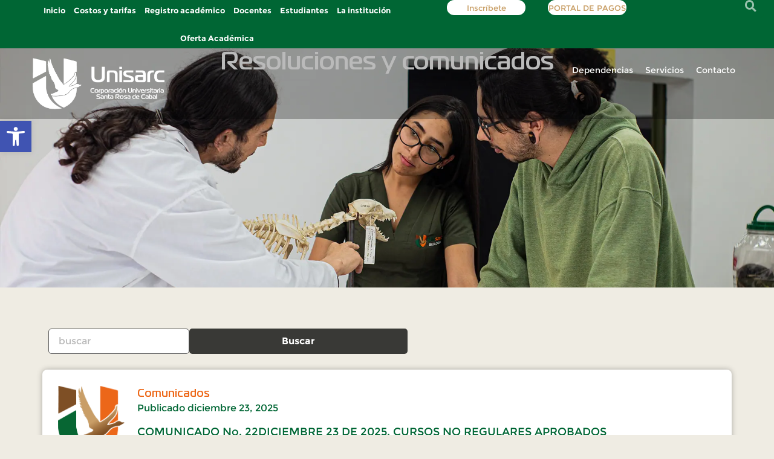

--- FILE ---
content_type: text/html; charset=UTF-8
request_url: https://unisarc.edu.co/resoluciones_y_comun/
body_size: 30409
content:
<!doctype html>
<html lang="es-CO">
<head><meta charset="UTF-8"><script>if(navigator.userAgent.match(/MSIE|Internet Explorer/i)||navigator.userAgent.match(/Trident\/7\..*?rv:11/i)){var href=document.location.href;if(!href.match(/[?&]nowprocket/)){if(href.indexOf("?")==-1){if(href.indexOf("#")==-1){document.location.href=href+"?nowprocket=1"}else{document.location.href=href.replace("#","?nowprocket=1#")}}else{if(href.indexOf("#")==-1){document.location.href=href+"&nowprocket=1"}else{document.location.href=href.replace("#","&nowprocket=1#")}}}}</script><script>class RocketLazyLoadScripts{constructor(){this.triggerEvents=["keydown","mousedown","mousemove","touchmove","touchstart","touchend","wheel"],this.userEventHandler=this._triggerListener.bind(this),this.touchStartHandler=this._onTouchStart.bind(this),this.touchMoveHandler=this._onTouchMove.bind(this),this.touchEndHandler=this._onTouchEnd.bind(this),this.clickHandler=this._onClick.bind(this),this.interceptedClicks=[],window.addEventListener("pageshow",e=>{this.persisted=e.persisted}),window.addEventListener("DOMContentLoaded",()=>{this._preconnect3rdParties()}),this.delayedScripts={normal:[],async:[],defer:[]},this.trash=[],this.allJQueries=[]}_addUserInteractionListener(e){if(document.hidden){e._triggerListener();return}this.triggerEvents.forEach(t=>window.addEventListener(t,e.userEventHandler,{passive:!0})),window.addEventListener("touchstart",e.touchStartHandler,{passive:!0}),window.addEventListener("mousedown",e.touchStartHandler),document.addEventListener("visibilitychange",e.userEventHandler)}_removeUserInteractionListener(){this.triggerEvents.forEach(e=>window.removeEventListener(e,this.userEventHandler,{passive:!0})),document.removeEventListener("visibilitychange",this.userEventHandler)}_onTouchStart(e){"HTML"!==e.target.tagName&&(window.addEventListener("touchend",this.touchEndHandler),window.addEventListener("mouseup",this.touchEndHandler),window.addEventListener("touchmove",this.touchMoveHandler,{passive:!0}),window.addEventListener("mousemove",this.touchMoveHandler),e.target.addEventListener("click",this.clickHandler),this._renameDOMAttribute(e.target,"onclick","rocket-onclick"),this._pendingClickStarted())}_onTouchMove(e){window.removeEventListener("touchend",this.touchEndHandler),window.removeEventListener("mouseup",this.touchEndHandler),window.removeEventListener("touchmove",this.touchMoveHandler,{passive:!0}),window.removeEventListener("mousemove",this.touchMoveHandler),e.target.removeEventListener("click",this.clickHandler),this._renameDOMAttribute(e.target,"rocket-onclick","onclick"),this._pendingClickFinished()}_onTouchEnd(e){window.removeEventListener("touchend",this.touchEndHandler),window.removeEventListener("mouseup",this.touchEndHandler),window.removeEventListener("touchmove",this.touchMoveHandler,{passive:!0}),window.removeEventListener("mousemove",this.touchMoveHandler)}_onClick(e){e.target.removeEventListener("click",this.clickHandler),this._renameDOMAttribute(e.target,"rocket-onclick","onclick"),this.interceptedClicks.push(e),e.preventDefault(),e.stopPropagation(),e.stopImmediatePropagation(),this._pendingClickFinished()}_replayClicks(){window.removeEventListener("touchstart",this.touchStartHandler,{passive:!0}),window.removeEventListener("mousedown",this.touchStartHandler),this.interceptedClicks.forEach(e=>{e.target.dispatchEvent(new MouseEvent("click",{view:e.view,bubbles:!0,cancelable:!0}))})}_waitForPendingClicks(){return new Promise(e=>{this._isClickPending?this._pendingClickFinished=e:e()})}_pendingClickStarted(){this._isClickPending=!0}_pendingClickFinished(){this._isClickPending=!1}_renameDOMAttribute(e,t,i){e.hasAttribute&&e.hasAttribute(t)&&(event.target.setAttribute(i,event.target.getAttribute(t)),event.target.removeAttribute(t))}_triggerListener(){this._removeUserInteractionListener(this),"loading"===document.readyState?document.addEventListener("DOMContentLoaded",this._loadEverythingNow.bind(this)):this._loadEverythingNow()}_preconnect3rdParties(){let e=[];document.querySelectorAll("script[type=rocketlazyloadscript]").forEach(t=>{if(t.hasAttribute("src")){let i=new URL(t.src).origin;i!==location.origin&&e.push({src:i,crossOrigin:t.crossOrigin||"module"===t.getAttribute("data-rocket-type")})}}),e=[...new Map(e.map(e=>[JSON.stringify(e),e])).values()],this._batchInjectResourceHints(e,"preconnect")}async _loadEverythingNow(){this.lastBreath=Date.now(),this._delayEventListeners(this),this._delayJQueryReady(this),this._handleDocumentWrite(),this._registerAllDelayedScripts(),this._preloadAllScripts(),await this._loadScriptsFromList(this.delayedScripts.normal),await this._loadScriptsFromList(this.delayedScripts.defer),await this._loadScriptsFromList(this.delayedScripts.async);try{await this._triggerDOMContentLoaded(),await this._triggerWindowLoad()}catch(e){console.error(e)}window.dispatchEvent(new Event("rocket-allScriptsLoaded")),this._waitForPendingClicks().then(()=>{this._replayClicks()}),this._emptyTrash()}_registerAllDelayedScripts(){document.querySelectorAll("script[type=rocketlazyloadscript]").forEach(e=>{e.hasAttribute("data-rocket-src")?e.hasAttribute("async")&&!1!==e.async?this.delayedScripts.async.push(e):e.hasAttribute("defer")&&!1!==e.defer||"module"===e.getAttribute("data-rocket-type")?this.delayedScripts.defer.push(e):this.delayedScripts.normal.push(e):this.delayedScripts.normal.push(e)})}async _transformScript(e){return await this._littleBreath(),new Promise(t=>{function i(){e.setAttribute("data-rocket-status","executed"),t()}function r(){e.setAttribute("data-rocket-status","failed"),t()}try{let n=e.getAttribute("data-rocket-type"),s=e.getAttribute("data-rocket-src");if(n?(e.type=n,e.removeAttribute("data-rocket-type")):e.removeAttribute("type"),e.addEventListener("load",i),e.addEventListener("error",r),s)e.src=s,e.removeAttribute("data-rocket-src");else if(navigator.userAgent.indexOf("Firefox/")>0){var a=document.createElement("script");[...e.attributes].forEach(e=>{"type"!==e.nodeName&&a.setAttribute("data-rocket-type"===e.nodeName?"type":e.nodeName,e.nodeValue)}),a.text=e.text,e.parentNode.replaceChild(a,e),i()}else e.src="data:text/javascript;base64,"+btoa(e.text)}catch(o){r()}})}async _loadScriptsFromList(e){let t=e.shift();return t?(await this._transformScript(t),this._loadScriptsFromList(e)):Promise.resolve()}_preloadAllScripts(){this._batchInjectResourceHints([...this.delayedScripts.normal,...this.delayedScripts.defer,...this.delayedScripts.async],"preload")}_batchInjectResourceHints(e,t){var i=document.createDocumentFragment();e.forEach(e=>{let r=e.getAttribute&&e.getAttribute("data-rocket-src")||e.src;if(r){let n=document.createElement("link");n.href=r,n.rel=t,"preconnect"!==t&&(n.as="script"),e.getAttribute&&"module"===e.getAttribute("data-rocket-type")&&(n.crossOrigin=!0),e.crossOrigin&&(n.crossOrigin=e.crossOrigin),e.integrity&&(n.integrity=e.integrity),i.appendChild(n),this.trash.push(n)}}),document.head.appendChild(i)}_delayEventListeners(e){let t={};function i(e,i){!function e(i){!t[i]&&(t[i]={originalFunctions:{add:i.addEventListener,remove:i.removeEventListener},eventsToRewrite:[]},i.addEventListener=function(){arguments[0]=r(arguments[0]),t[i].originalFunctions.add.apply(i,arguments)},i.removeEventListener=function(){arguments[0]=r(arguments[0]),t[i].originalFunctions.remove.apply(i,arguments)});function r(e){return t[i].eventsToRewrite.indexOf(e)>=0?"rocket-"+e:e}}(e),t[e].eventsToRewrite.push(i)}function r(e,t){let i=e[t];Object.defineProperty(e,t,{get:()=>i||function(){},set(r){e["rocket"+t]=i=r}})}i(document,"DOMContentLoaded"),i(window,"DOMContentLoaded"),i(window,"load"),i(window,"pageshow"),i(document,"readystatechange"),r(document,"onreadystatechange"),r(window,"onload"),r(window,"onpageshow"),Object.defineProperty(document,"readyState",{get:()=>e.rocketReadyState,set(t){e.rocketReadyState=t}}),document.readyState="loading"}_delayJQueryReady(e){let t;function i(i){if(i&&i.fn&&!e.allJQueries.includes(i)){i.fn.ready=i.fn.init.prototype.ready=function(t){return e.domReadyFired?t.bind(document)(i):document.addEventListener("rocket-DOMContentLoaded",()=>t.bind(document)(i)),i([])};let r=i.fn.on;i.fn.on=i.fn.init.prototype.on=function(){if(this[0]===window){function e(e){return e.split(" ").map(e=>"load"===e||0===e.indexOf("load.")?"rocket-jquery-load":e).join(" ")}"string"==typeof arguments[0]||arguments[0]instanceof String?arguments[0]=e(arguments[0]):"object"==typeof arguments[0]&&Object.keys(arguments[0]).forEach(t=>{delete Object.assign(arguments[0],{[e(t)]:arguments[0][t]})[t]})}return r.apply(this,arguments),this},e.allJQueries.push(i)}t=i}i(window.jQuery),Object.defineProperty(window,"jQuery",{get:()=>t,set(e){i(e)}})}async _triggerDOMContentLoaded(){this.domReadyFired=!0,document.readyState="interactive",await this._littleBreath(),document.dispatchEvent(new Event("rocket-DOMContentLoaded")),await this._littleBreath(),window.dispatchEvent(new Event("rocket-DOMContentLoaded")),await this._littleBreath(),document.dispatchEvent(new Event("rocket-readystatechange")),await this._littleBreath(),document.rocketonreadystatechange&&document.rocketonreadystatechange()}async _triggerWindowLoad(){document.readyState="complete",await this._littleBreath(),window.dispatchEvent(new Event("rocket-load")),await this._littleBreath(),window.rocketonload&&window.rocketonload(),await this._littleBreath(),this.allJQueries.forEach(e=>e(window).trigger("rocket-jquery-load")),await this._littleBreath();let e=new Event("rocket-pageshow");e.persisted=this.persisted,window.dispatchEvent(e),await this._littleBreath(),window.rocketonpageshow&&window.rocketonpageshow({persisted:this.persisted})}_handleDocumentWrite(){let e=new Map;document.write=document.writeln=function(t){let i=document.currentScript;i||console.error("WPRocket unable to document.write this: "+t);let r=document.createRange(),n=i.parentElement,s=e.get(i);void 0===s&&(s=i.nextSibling,e.set(i,s));let a=document.createDocumentFragment();r.setStart(a,0),a.appendChild(r.createContextualFragment(t)),n.insertBefore(a,s)}}async _littleBreath(){Date.now()-this.lastBreath>45&&(await this._requestAnimFrame(),this.lastBreath=Date.now())}async _requestAnimFrame(){return document.hidden?new Promise(e=>setTimeout(e)):new Promise(e=>requestAnimationFrame(e))}_emptyTrash(){this.trash.forEach(e=>e.remove())}static run(){let e=new RocketLazyLoadScripts;e._addUserInteractionListener(e)}}RocketLazyLoadScripts.run();</script>
	
	<meta name="viewport" content="width=device-width, initial-scale=1">
	<link rel="profile" href="https://gmpg.org/xfn/11">
	<meta name='robots' content='index, follow, max-image-preview:large, max-snippet:-1, max-video-preview:-1' />

	<!-- This site is optimized with the Yoast SEO plugin v23.9 - https://yoast.com/wordpress/plugins/seo/ -->
	<title>Resoluciones y comunicados Archivo - Unisarc</title><link rel="stylesheet" href="https://unisarc.edu.co/wp-content/cache/min/1/bad527549b5e0206697a06d50c95d5b2.css" media="all" data-minify="1" />
	<link rel="canonical" href="https://unisarc.edu.co/resoluciones_y_comun/" />
	<link rel="next" href="https://unisarc.edu.co/resoluciones_y_comun/page/2/" />
	<meta property="og:locale" content="es_ES" />
	<meta property="og:type" content="website" />
	<meta property="og:title" content="Resoluciones y comunicados Archivo - Unisarc" />
	<meta property="og:url" content="https://unisarc.edu.co/resoluciones_y_comun/" />
	<meta property="og:site_name" content="Unisarc" />
	<meta name="twitter:card" content="summary_large_image" />
	<meta name="twitter:site" content="@CORPOUNISARC" />
	<script type="application/ld+json" class="yoast-schema-graph">{"@context":"https://schema.org","@graph":[{"@type":"CollectionPage","@id":"https://unisarc.edu.co/resoluciones_y_comun/","url":"https://unisarc.edu.co/resoluciones_y_comun/","name":"Resoluciones y comunicados Archivo - Unisarc","isPartOf":{"@id":"https://unisarc.edu.co/#website"},"breadcrumb":{"@id":"https://unisarc.edu.co/resoluciones_y_comun/#breadcrumb"},"inLanguage":"es-CO"},{"@type":"BreadcrumbList","@id":"https://unisarc.edu.co/resoluciones_y_comun/#breadcrumb","itemListElement":[{"@type":"ListItem","position":1,"name":"Inicio","item":"https://unisarc.edu.co/"},{"@type":"ListItem","position":2,"name":"Resoluciones y comunicados"}]},{"@type":"WebSite","@id":"https://unisarc.edu.co/#website","url":"https://unisarc.edu.co/","name":"Unisarc","description":"","publisher":{"@id":"https://unisarc.edu.co/#organization"},"potentialAction":[{"@type":"SearchAction","target":{"@type":"EntryPoint","urlTemplate":"https://unisarc.edu.co/?s={search_term_string}"},"query-input":{"@type":"PropertyValueSpecification","valueRequired":true,"valueName":"search_term_string"}}],"inLanguage":"es-CO"},{"@type":"Organization","@id":"https://unisarc.edu.co/#organization","name":"Unisarc","url":"https://unisarc.edu.co/","logo":{"@type":"ImageObject","inLanguage":"es-CO","@id":"https://unisarc.edu.co/#/schema/logo/image/","url":"https://unisarc.edu.co/wp-content/uploads/2023/01/noticia-6.jpg","contentUrl":"https://unisarc.edu.co/wp-content/uploads/2023/01/noticia-6.jpg","width":1200,"height":800,"caption":"Unisarc"},"image":{"@id":"https://unisarc.edu.co/#/schema/logo/image/"},"sameAs":["https://www.facebook.com/UNISARC/","https://x.com/CORPOUNISARC"]}]}</script>
	<!-- / Yoast SEO plugin. -->


<link rel='dns-prefetch' href='//www.googletagmanager.com' />
<link rel="alternate" type="application/rss+xml" title="Unisarc &raquo; Feed" href="https://unisarc.edu.co/feed/" />
<link rel="alternate" type="application/rss+xml" title="Unisarc &raquo; RSS de los comentarios" href="https://unisarc.edu.co/comments/feed/" />
<link rel="alternate" type="application/rss+xml" title="Unisarc &raquo; Resoluciones y comunicados Feed" href="https://unisarc.edu.co/resoluciones_y_comun/feed/" />
<style id='wp-img-auto-sizes-contain-inline-css'>
img:is([sizes=auto i],[sizes^="auto," i]){contain-intrinsic-size:3000px 1500px}
/*# sourceURL=wp-img-auto-sizes-contain-inline-css */
</style>
<link rel='stylesheet' id='ht_ctc_main_css-css' href='https://unisarc.edu.co/wp-content/plugins/click-to-chat-for-whatsapp/new/inc/assets/css/main.css?ver=4.29' media='all' />
<style id='wp-emoji-styles-inline-css'>

	img.wp-smiley, img.emoji {
		display: inline !important;
		border: none !important;
		box-shadow: none !important;
		height: 1em !important;
		width: 1em !important;
		margin: 0 0.07em !important;
		vertical-align: -0.1em !important;
		background: none !important;
		padding: 0 !important;
	}
/*# sourceURL=wp-emoji-styles-inline-css */
</style>

<style id='global-styles-inline-css'>
:root{--wp--preset--aspect-ratio--square: 1;--wp--preset--aspect-ratio--4-3: 4/3;--wp--preset--aspect-ratio--3-4: 3/4;--wp--preset--aspect-ratio--3-2: 3/2;--wp--preset--aspect-ratio--2-3: 2/3;--wp--preset--aspect-ratio--16-9: 16/9;--wp--preset--aspect-ratio--9-16: 9/16;--wp--preset--color--black: #000000;--wp--preset--color--cyan-bluish-gray: #abb8c3;--wp--preset--color--white: #ffffff;--wp--preset--color--pale-pink: #f78da7;--wp--preset--color--vivid-red: #cf2e2e;--wp--preset--color--luminous-vivid-orange: #ff6900;--wp--preset--color--luminous-vivid-amber: #fcb900;--wp--preset--color--light-green-cyan: #7bdcb5;--wp--preset--color--vivid-green-cyan: #00d084;--wp--preset--color--pale-cyan-blue: #8ed1fc;--wp--preset--color--vivid-cyan-blue: #0693e3;--wp--preset--color--vivid-purple: #9b51e0;--wp--preset--gradient--vivid-cyan-blue-to-vivid-purple: linear-gradient(135deg,rgb(6,147,227) 0%,rgb(155,81,224) 100%);--wp--preset--gradient--light-green-cyan-to-vivid-green-cyan: linear-gradient(135deg,rgb(122,220,180) 0%,rgb(0,208,130) 100%);--wp--preset--gradient--luminous-vivid-amber-to-luminous-vivid-orange: linear-gradient(135deg,rgb(252,185,0) 0%,rgb(255,105,0) 100%);--wp--preset--gradient--luminous-vivid-orange-to-vivid-red: linear-gradient(135deg,rgb(255,105,0) 0%,rgb(207,46,46) 100%);--wp--preset--gradient--very-light-gray-to-cyan-bluish-gray: linear-gradient(135deg,rgb(238,238,238) 0%,rgb(169,184,195) 100%);--wp--preset--gradient--cool-to-warm-spectrum: linear-gradient(135deg,rgb(74,234,220) 0%,rgb(151,120,209) 20%,rgb(207,42,186) 40%,rgb(238,44,130) 60%,rgb(251,105,98) 80%,rgb(254,248,76) 100%);--wp--preset--gradient--blush-light-purple: linear-gradient(135deg,rgb(255,206,236) 0%,rgb(152,150,240) 100%);--wp--preset--gradient--blush-bordeaux: linear-gradient(135deg,rgb(254,205,165) 0%,rgb(254,45,45) 50%,rgb(107,0,62) 100%);--wp--preset--gradient--luminous-dusk: linear-gradient(135deg,rgb(255,203,112) 0%,rgb(199,81,192) 50%,rgb(65,88,208) 100%);--wp--preset--gradient--pale-ocean: linear-gradient(135deg,rgb(255,245,203) 0%,rgb(182,227,212) 50%,rgb(51,167,181) 100%);--wp--preset--gradient--electric-grass: linear-gradient(135deg,rgb(202,248,128) 0%,rgb(113,206,126) 100%);--wp--preset--gradient--midnight: linear-gradient(135deg,rgb(2,3,129) 0%,rgb(40,116,252) 100%);--wp--preset--font-size--small: 13px;--wp--preset--font-size--medium: 20px;--wp--preset--font-size--large: 36px;--wp--preset--font-size--x-large: 42px;--wp--preset--spacing--20: 0.44rem;--wp--preset--spacing--30: 0.67rem;--wp--preset--spacing--40: 1rem;--wp--preset--spacing--50: 1.5rem;--wp--preset--spacing--60: 2.25rem;--wp--preset--spacing--70: 3.38rem;--wp--preset--spacing--80: 5.06rem;--wp--preset--shadow--natural: 6px 6px 9px rgba(0, 0, 0, 0.2);--wp--preset--shadow--deep: 12px 12px 50px rgba(0, 0, 0, 0.4);--wp--preset--shadow--sharp: 6px 6px 0px rgba(0, 0, 0, 0.2);--wp--preset--shadow--outlined: 6px 6px 0px -3px rgb(255, 255, 255), 6px 6px rgb(0, 0, 0);--wp--preset--shadow--crisp: 6px 6px 0px rgb(0, 0, 0);}:where(.is-layout-flex){gap: 0.5em;}:where(.is-layout-grid){gap: 0.5em;}body .is-layout-flex{display: flex;}.is-layout-flex{flex-wrap: wrap;align-items: center;}.is-layout-flex > :is(*, div){margin: 0;}body .is-layout-grid{display: grid;}.is-layout-grid > :is(*, div){margin: 0;}:where(.wp-block-columns.is-layout-flex){gap: 2em;}:where(.wp-block-columns.is-layout-grid){gap: 2em;}:where(.wp-block-post-template.is-layout-flex){gap: 1.25em;}:where(.wp-block-post-template.is-layout-grid){gap: 1.25em;}.has-black-color{color: var(--wp--preset--color--black) !important;}.has-cyan-bluish-gray-color{color: var(--wp--preset--color--cyan-bluish-gray) !important;}.has-white-color{color: var(--wp--preset--color--white) !important;}.has-pale-pink-color{color: var(--wp--preset--color--pale-pink) !important;}.has-vivid-red-color{color: var(--wp--preset--color--vivid-red) !important;}.has-luminous-vivid-orange-color{color: var(--wp--preset--color--luminous-vivid-orange) !important;}.has-luminous-vivid-amber-color{color: var(--wp--preset--color--luminous-vivid-amber) !important;}.has-light-green-cyan-color{color: var(--wp--preset--color--light-green-cyan) !important;}.has-vivid-green-cyan-color{color: var(--wp--preset--color--vivid-green-cyan) !important;}.has-pale-cyan-blue-color{color: var(--wp--preset--color--pale-cyan-blue) !important;}.has-vivid-cyan-blue-color{color: var(--wp--preset--color--vivid-cyan-blue) !important;}.has-vivid-purple-color{color: var(--wp--preset--color--vivid-purple) !important;}.has-black-background-color{background-color: var(--wp--preset--color--black) !important;}.has-cyan-bluish-gray-background-color{background-color: var(--wp--preset--color--cyan-bluish-gray) !important;}.has-white-background-color{background-color: var(--wp--preset--color--white) !important;}.has-pale-pink-background-color{background-color: var(--wp--preset--color--pale-pink) !important;}.has-vivid-red-background-color{background-color: var(--wp--preset--color--vivid-red) !important;}.has-luminous-vivid-orange-background-color{background-color: var(--wp--preset--color--luminous-vivid-orange) !important;}.has-luminous-vivid-amber-background-color{background-color: var(--wp--preset--color--luminous-vivid-amber) !important;}.has-light-green-cyan-background-color{background-color: var(--wp--preset--color--light-green-cyan) !important;}.has-vivid-green-cyan-background-color{background-color: var(--wp--preset--color--vivid-green-cyan) !important;}.has-pale-cyan-blue-background-color{background-color: var(--wp--preset--color--pale-cyan-blue) !important;}.has-vivid-cyan-blue-background-color{background-color: var(--wp--preset--color--vivid-cyan-blue) !important;}.has-vivid-purple-background-color{background-color: var(--wp--preset--color--vivid-purple) !important;}.has-black-border-color{border-color: var(--wp--preset--color--black) !important;}.has-cyan-bluish-gray-border-color{border-color: var(--wp--preset--color--cyan-bluish-gray) !important;}.has-white-border-color{border-color: var(--wp--preset--color--white) !important;}.has-pale-pink-border-color{border-color: var(--wp--preset--color--pale-pink) !important;}.has-vivid-red-border-color{border-color: var(--wp--preset--color--vivid-red) !important;}.has-luminous-vivid-orange-border-color{border-color: var(--wp--preset--color--luminous-vivid-orange) !important;}.has-luminous-vivid-amber-border-color{border-color: var(--wp--preset--color--luminous-vivid-amber) !important;}.has-light-green-cyan-border-color{border-color: var(--wp--preset--color--light-green-cyan) !important;}.has-vivid-green-cyan-border-color{border-color: var(--wp--preset--color--vivid-green-cyan) !important;}.has-pale-cyan-blue-border-color{border-color: var(--wp--preset--color--pale-cyan-blue) !important;}.has-vivid-cyan-blue-border-color{border-color: var(--wp--preset--color--vivid-cyan-blue) !important;}.has-vivid-purple-border-color{border-color: var(--wp--preset--color--vivid-purple) !important;}.has-vivid-cyan-blue-to-vivid-purple-gradient-background{background: var(--wp--preset--gradient--vivid-cyan-blue-to-vivid-purple) !important;}.has-light-green-cyan-to-vivid-green-cyan-gradient-background{background: var(--wp--preset--gradient--light-green-cyan-to-vivid-green-cyan) !important;}.has-luminous-vivid-amber-to-luminous-vivid-orange-gradient-background{background: var(--wp--preset--gradient--luminous-vivid-amber-to-luminous-vivid-orange) !important;}.has-luminous-vivid-orange-to-vivid-red-gradient-background{background: var(--wp--preset--gradient--luminous-vivid-orange-to-vivid-red) !important;}.has-very-light-gray-to-cyan-bluish-gray-gradient-background{background: var(--wp--preset--gradient--very-light-gray-to-cyan-bluish-gray) !important;}.has-cool-to-warm-spectrum-gradient-background{background: var(--wp--preset--gradient--cool-to-warm-spectrum) !important;}.has-blush-light-purple-gradient-background{background: var(--wp--preset--gradient--blush-light-purple) !important;}.has-blush-bordeaux-gradient-background{background: var(--wp--preset--gradient--blush-bordeaux) !important;}.has-luminous-dusk-gradient-background{background: var(--wp--preset--gradient--luminous-dusk) !important;}.has-pale-ocean-gradient-background{background: var(--wp--preset--gradient--pale-ocean) !important;}.has-electric-grass-gradient-background{background: var(--wp--preset--gradient--electric-grass) !important;}.has-midnight-gradient-background{background: var(--wp--preset--gradient--midnight) !important;}.has-small-font-size{font-size: var(--wp--preset--font-size--small) !important;}.has-medium-font-size{font-size: var(--wp--preset--font-size--medium) !important;}.has-large-font-size{font-size: var(--wp--preset--font-size--large) !important;}.has-x-large-font-size{font-size: var(--wp--preset--font-size--x-large) !important;}
/*# sourceURL=global-styles-inline-css */
</style>

<style id='classic-theme-styles-inline-css'>
/*! This file is auto-generated */
.wp-block-button__link{color:#fff;background-color:#32373c;border-radius:9999px;box-shadow:none;text-decoration:none;padding:calc(.667em + 2px) calc(1.333em + 2px);font-size:1.125em}.wp-block-file__button{background:#32373c;color:#fff;text-decoration:none}
/*# sourceURL=/wp-includes/css/classic-themes.min.css */
</style>








<link rel='stylesheet' id='hello-elementor-main-css' href='https://unisarc.edu.co/wp-content/themes/hello-elementor/assets/css/main.css?ver=3.1.1' media='all' />
<link rel='stylesheet' id='elementor-frontend-css' href='https://unisarc.edu.co/wp-content/uploads/elementor/css/custom-frontend.min.css?ver=1732890064' media='all' />
<link rel='stylesheet' id='elementor-post-6-css' href='https://unisarc.edu.co/wp-content/uploads/elementor/css/post-6.css?ver=1732890064' media='all' />



<link rel='stylesheet' id='elementor-pro-css' href='https://unisarc.edu.co/wp-content/uploads/elementor/css/custom-pro-frontend.min.css?ver=1732890064' media='all' />
<link rel='stylesheet' id='elementor-post-9-css' href='https://unisarc.edu.co/wp-content/uploads/elementor/css/post-9.css?ver=1760972152' media='all' />
<link rel='stylesheet' id='elementor-post-220-css' href='https://unisarc.edu.co/wp-content/uploads/elementor/css/post-220.css?ver=1760972044' media='all' />
<link rel='stylesheet' id='elementor-post-2080-css' href='https://unisarc.edu.co/wp-content/uploads/elementor/css/post-2080.css?ver=1732899130' media='all' />

<style id='rocket-lazyload-inline-css'>
.rll-youtube-player{position:relative;padding-bottom:56.23%;height:0;overflow:hidden;max-width:100%;}.rll-youtube-player:focus-within{outline: 2px solid currentColor;outline-offset: 5px;}.rll-youtube-player iframe{position:absolute;top:0;left:0;width:100%;height:100%;z-index:100;background:0 0}.rll-youtube-player img{bottom:0;display:block;left:0;margin:auto;max-width:100%;width:100%;position:absolute;right:0;top:0;border:none;height:auto;-webkit-transition:.4s all;-moz-transition:.4s all;transition:.4s all}.rll-youtube-player img:hover{-webkit-filter:brightness(75%)}.rll-youtube-player .play{height:100%;width:100%;left:0;top:0;position:absolute;background:url(https://unisarc.edu.co/wp-content/plugins/wp-rocket/assets/img/youtube.png) no-repeat center;background-color: transparent !important;cursor:pointer;border:none;}
/*# sourceURL=rocket-lazyload-inline-css */
</style>



<!--n2css--><script type="rocketlazyloadscript" data-rocket-src="https://unisarc.edu.co/wp-includes/js/jquery/jquery.min.js?ver=3.7.1" id="jquery-core-js"></script>
<script type="rocketlazyloadscript" data-rocket-src="https://unisarc.edu.co/wp-includes/js/jquery/jquery-migrate.min.js?ver=3.4.1" id="jquery-migrate-js"></script>
<script type="rocketlazyloadscript" data-minify="1" data-rocket-src="https://unisarc.edu.co/wp-content/cache/min/1/wp-content/plugins/addon-elements-for-elementor-page-builder/assets/js/iconHelper.js?ver=1765896553" id="eae-iconHelper-js"></script>

<!-- Google tag (gtag.js) snippet added by Site Kit -->
<!-- Fragmento de código de Google Analytics añadido por Site Kit -->
<script type="rocketlazyloadscript" data-rocket-src="https://www.googletagmanager.com/gtag/js?id=GT-TNPN8N45" id="google_gtagjs-js" async></script>
<script type="rocketlazyloadscript" id="google_gtagjs-js-after">
window.dataLayer = window.dataLayer || [];function gtag(){dataLayer.push(arguments);}
gtag("set","linker",{"domains":["unisarc.edu.co"]});
gtag("js", new Date());
gtag("set", "developer_id.dZTNiMT", true);
gtag("config", "GT-TNPN8N45");
 window._googlesitekit = window._googlesitekit || {}; window._googlesitekit.throttledEvents = []; window._googlesitekit.gtagEvent = (name, data) => { var key = JSON.stringify( { name, data } ); if ( !! window._googlesitekit.throttledEvents[ key ] ) { return; } window._googlesitekit.throttledEvents[ key ] = true; setTimeout( () => { delete window._googlesitekit.throttledEvents[ key ]; }, 5 ); gtag( "event", name, { ...data, event_source: "site-kit" } ); }; 
//# sourceURL=google_gtagjs-js-after
</script>
<link rel="https://api.w.org/" href="https://unisarc.edu.co/wp-json/" /><meta name="generator" content="Site Kit by Google 1.162.1" /><!-- Google Tag Manager -->
<script type="rocketlazyloadscript">(function(w,d,s,l,i){w[l]=w[l]||[];w[l].push({'gtm.start':
new Date().getTime(),event:'gtm.js'});var f=d.getElementsByTagName(s)[0],
j=d.createElement(s),dl=l!='dataLayer'?'&l='+l:'';j.async=true;j.src=
'https://www.googletagmanager.com/gtm.js?id='+i+dl;f.parentNode.insertBefore(j,f);
})(window,document,'script','dataLayer','GTM-TVSLFZPS');</script>
<!-- End Google Tag Manager -->
<!-- Google AdSense meta tags added by Site Kit -->
<meta name="google-adsense-platform-account" content="ca-host-pub-2644536267352236">
<meta name="google-adsense-platform-domain" content="sitekit.withgoogle.com">
<!-- End Google AdSense meta tags added by Site Kit -->
<meta name="generator" content="Elementor 3.25.10; features: additional_custom_breakpoints, e_optimized_control_loading; settings: css_print_method-external, google_font-enabled, font_display-swap">
<style type="text/css">
#pojo-a11y-toolbar .pojo-a11y-toolbar-toggle a{ background-color: #4054b2;	color: #ffffff;}
#pojo-a11y-toolbar .pojo-a11y-toolbar-overlay, #pojo-a11y-toolbar .pojo-a11y-toolbar-overlay ul.pojo-a11y-toolbar-items.pojo-a11y-links{ border-color: #4054b2;}
body.pojo-a11y-focusable a:focus{ outline-style: solid !important;	outline-width: 1px !important;	outline-color: #FF0000 !important;}
#pojo-a11y-toolbar{ top: 200px !important;}
#pojo-a11y-toolbar .pojo-a11y-toolbar-overlay{ background-color: #ffffff;}
#pojo-a11y-toolbar .pojo-a11y-toolbar-overlay ul.pojo-a11y-toolbar-items li.pojo-a11y-toolbar-item a, #pojo-a11y-toolbar .pojo-a11y-toolbar-overlay p.pojo-a11y-toolbar-title{ color: #333333;}
#pojo-a11y-toolbar .pojo-a11y-toolbar-overlay ul.pojo-a11y-toolbar-items li.pojo-a11y-toolbar-item a.active{ background-color: #4054b2;	color: #ffffff;}
@media (max-width: 767px) { #pojo-a11y-toolbar { top: 150px !important; } }</style>			<style>
				.e-con.e-parent:nth-of-type(n+4):not(.e-lazyloaded):not(.e-no-lazyload),
				.e-con.e-parent:nth-of-type(n+4):not(.e-lazyloaded):not(.e-no-lazyload) * {
					background-image: none !important;
				}
				@media screen and (max-height: 1024px) {
					.e-con.e-parent:nth-of-type(n+3):not(.e-lazyloaded):not(.e-no-lazyload),
					.e-con.e-parent:nth-of-type(n+3):not(.e-lazyloaded):not(.e-no-lazyload) * {
						background-image: none !important;
					}
				}
				@media screen and (max-height: 640px) {
					.e-con.e-parent:nth-of-type(n+2):not(.e-lazyloaded):not(.e-no-lazyload),
					.e-con.e-parent:nth-of-type(n+2):not(.e-lazyloaded):not(.e-no-lazyload) * {
						background-image: none !important;
					}
				}
			</style>
			<link rel="icon" href="https://unisarc.edu.co/wp-content/uploads/2022/12/imagotipo-unisarc-150x150.png" sizes="32x32" />
<link rel="icon" href="https://unisarc.edu.co/wp-content/uploads/2022/12/imagotipo-unisarc.png" sizes="192x192" />
<link rel="apple-touch-icon" href="https://unisarc.edu.co/wp-content/uploads/2022/12/imagotipo-unisarc.png" />
<meta name="msapplication-TileImage" content="https://unisarc.edu.co/wp-content/uploads/2022/12/imagotipo-unisarc.png" />
<noscript><style id="rocket-lazyload-nojs-css">.rll-youtube-player, [data-lazy-src]{display:none !important;}</style></noscript>

<link rel='stylesheet' id='elementor-post-2099-css' href='https://unisarc.edu.co/wp-content/uploads/elementor/css/post-2099.css?ver=1732899130' media='all' />


<link rel='stylesheet' id='widget-icon-list-css' href='https://unisarc.edu.co/wp-content/uploads/elementor/css/custom-widget-icon-list.min.css?ver=1732890064' media='all' />


<link rel='stylesheet' id='e-apple-webkit-css' href='https://unisarc.edu.co/wp-content/uploads/elementor/css/custom-apple-webkit.min.css?ver=1732890064' media='all' />
</head>
<body data-rsssl=1 class="archive post-type-archive post-type-archive-resoluciones_y_comun wp-custom-logo wp-theme-hello-elementor elementor-default elementor-template-full-width elementor-kit-6 elementor-page-2080">

<!-- Google Tag Manager (noscript) -->
<noscript><iframe src="https://www.googletagmanager.com/ns.html?id=GTM-TVSLFZPS"
height="0" width="0" style="display:none;visibility:hidden"></iframe></noscript>
<!-- End Google Tag Manager (noscript) -->
<a class="skip-link screen-reader-text" href="#content">Saltar al contenido</a>

		<div data-elementor-type="header" data-elementor-id="9" class="elementor elementor-9 elementor-location-header">
					<div class="elementor-section-wrap">
						<div class="has_ae_slider elementor-element elementor-element-83d45da e-con-full header_verde e-transform e-flex ae-bg-gallery-type-default e-con e-parent" data-id="83d45da" data-element_type="container" data-settings="{&quot;background_background&quot;:&quot;classic&quot;,&quot;_transform_translateX_effect&quot;:{&quot;unit&quot;:&quot;px&quot;,&quot;size&quot;:&quot;&quot;,&quot;sizes&quot;:[]},&quot;_transform_translateX_effect_laptop&quot;:{&quot;unit&quot;:&quot;px&quot;,&quot;size&quot;:&quot;&quot;,&quot;sizes&quot;:[]},&quot;_transform_translateX_effect_tablet_extra&quot;:{&quot;unit&quot;:&quot;px&quot;,&quot;size&quot;:&quot;&quot;,&quot;sizes&quot;:[]},&quot;_transform_translateX_effect_tablet&quot;:{&quot;unit&quot;:&quot;px&quot;,&quot;size&quot;:&quot;&quot;,&quot;sizes&quot;:[]},&quot;_transform_translateX_effect_mobile&quot;:{&quot;unit&quot;:&quot;px&quot;,&quot;size&quot;:&quot;&quot;,&quot;sizes&quot;:[]},&quot;_transform_translateY_effect&quot;:{&quot;unit&quot;:&quot;px&quot;,&quot;size&quot;:&quot;&quot;,&quot;sizes&quot;:[]},&quot;_transform_translateY_effect_laptop&quot;:{&quot;unit&quot;:&quot;px&quot;,&quot;size&quot;:&quot;&quot;,&quot;sizes&quot;:[]},&quot;_transform_translateY_effect_tablet_extra&quot;:{&quot;unit&quot;:&quot;px&quot;,&quot;size&quot;:&quot;&quot;,&quot;sizes&quot;:[]},&quot;_transform_translateY_effect_tablet&quot;:{&quot;unit&quot;:&quot;px&quot;,&quot;size&quot;:&quot;&quot;,&quot;sizes&quot;:[]},&quot;_transform_translateY_effect_mobile&quot;:{&quot;unit&quot;:&quot;px&quot;,&quot;size&quot;:&quot;&quot;,&quot;sizes&quot;:[]}}">
		<div class="has_ae_slider elementor-element elementor-element-ea1c619 e-con-full e-flex ae-bg-gallery-type-default e-con e-child" data-id="ea1c619" data-element_type="container">
				<div class="elementor-element elementor-element-5aae49c elementor-nav-menu__align-center elementor-widget__width-initial elementor-nav-menu--dropdown-tablet_extra elementor-nav-menu--stretch elementor-nav-menu__text-align-aside elementor-nav-menu--toggle elementor-nav-menu--burger elementor-widget elementor-widget-nav-menu" data-id="5aae49c" data-element_type="widget" data-settings="{&quot;full_width&quot;:&quot;stretch&quot;,&quot;layout&quot;:&quot;horizontal&quot;,&quot;submenu_icon&quot;:{&quot;value&quot;:&quot;&lt;i class=\&quot;fas fa-caret-down\&quot;&gt;&lt;\/i&gt;&quot;,&quot;library&quot;:&quot;fa-solid&quot;},&quot;toggle&quot;:&quot;burger&quot;}" data-widget_type="nav-menu.default">
				<div class="elementor-widget-container">
						<nav class="elementor-nav-menu--main elementor-nav-menu__container elementor-nav-menu--layout-horizontal e--pointer-underline e--animation-fade">
				<ul id="menu-1-5aae49c" class="elementor-nav-menu"><li class="menu-item menu-item-type-custom menu-item-object-custom menu-item-home menu-item-10186"><a href="https://unisarc.edu.co/" class="elementor-item">Inicio</a></li>
<li class="menu-item menu-item-type-custom menu-item-object-custom menu-item-8584"><a href="https://unisarc.edu.co/regulacion-interna-de-derechos-pecuniarios/" class="elementor-item">Costos y tarifas</a></li>
<li class="menu-item menu-item-type-custom menu-item-object-custom menu-item-2940"><a target="_blank" href="https://registro.unisarc.edu.co/" class="elementor-item">Registro académico</a></li>
<li class="menu-item menu-item-type-custom menu-item-object-custom menu-item-has-children menu-item-2941"><a href="https://unisarc.edu.co/tipo_personal/docentes/" class="elementor-item">Docentes</a>
<ul class="sub-menu elementor-nav-menu--dropdown">
	<li class="menu-item menu-item-type-taxonomy menu-item-object-categorias_documentos menu-item-3288"><a href="https://unisarc.edu.co/categorias_documentos/estatutos/" class="elementor-sub-item">Estatutos</a></li>
	<li class="menu-item menu-item-type-custom menu-item-object-custom menu-item-3281"><a target="_blank" href="https://utopiaunisarc.co/moodle/login/index.php" class="elementor-sub-item">Utopía virtual</a></li>
	<li class="menu-item menu-item-type-post_type menu-item-object-page menu-item-2938"><a href="https://unisarc.edu.co/proceso-de-seleccion-de-docentes/" class="elementor-sub-item">Proceso selección docentes</a></li>
</ul>
</li>
<li class="menu-item menu-item-type-custom menu-item-object-custom menu-item-has-children menu-item-2942"><a href="#" class="elementor-item elementor-item-anchor">Estudiantes</a>
<ul class="sub-menu elementor-nav-menu--dropdown">
	<li class="menu-item menu-item-type-post_type menu-item-object-page menu-item-2939"><a href="https://unisarc.edu.co/seleccion-de-estudiantes/" class="elementor-sub-item">Proceso de selección de estudiantes</a></li>
	<li class="menu-item menu-item-type-taxonomy menu-item-object-categorias_documentos menu-item-3290"><a href="https://unisarc.edu.co/categorias_documentos/reglamentos/" class="elementor-sub-item">Reglamentos</a></li>
	<li class="menu-item menu-item-type-custom menu-item-object-custom menu-item-3280"><a target="_blank" href="https://utopiaunisarc.co/moodle/login/index.php" class="elementor-sub-item">Utopía virtual</a></li>
	<li class="menu-item menu-item-type-custom menu-item-object-custom menu-item-10079"><a href="https://utopiaunisarc.co/consultorios_virtuales/cons_general.php" class="elementor-sub-item">Consultorio Virtual</a></li>
</ul>
</li>
<li class="menu-item menu-item-type-custom menu-item-object-custom current-menu-ancestor current-menu-parent menu-item-has-children menu-item-10197"><a class="elementor-item">La institución</a>
<ul class="sub-menu elementor-nav-menu--dropdown">
	<li class="menu-item menu-item-type-custom menu-item-object-custom menu-item-10235"><a href="https://unisarc.edu.co/dian-esal/" class="elementor-sub-item">ACTUALIZACIÓN REGISTRO WEB – REGIMEN TRIBUTARIO ESPECIAL-  ESAL -DIAN 2025</a></li>
	<li class="menu-item menu-item-type-custom menu-item-object-custom menu-item-10205"><a href="https://unisarc.edu.co/nuestras-alianzas/" class="elementor-sub-item">Alianzas</a></li>
	<li class="menu-item menu-item-type-custom menu-item-object-custom menu-item-10203"><a href="https://unisarc.edu.co/calendario-academico/" class="elementor-sub-item">Calendario Académico:</a></li>
	<li class="menu-item menu-item-type-custom menu-item-object-custom menu-item-10200"><a href="https://unisarc.edu.co/corporados/" class="elementor-sub-item">Corporados:</a></li>
	<li class="menu-item menu-item-type-custom menu-item-object-custom menu-item-10204"><a href="https://unisarc.edu.co/egresados/" class="elementor-sub-item">Egresados</a></li>
	<li class="menu-item menu-item-type-custom menu-item-object-custom menu-item-10199"><a href="https://unisarc.edu.co/estructura-organizacional/" class="elementor-sub-item">Estructura organizacional:</a></li>
	<li class="menu-item menu-item-type-custom menu-item-object-custom menu-item-10198"><a href="https://unisarc.edu.co/identidad-institucional/" class="elementor-sub-item">Identidad Institucional</a></li>
	<li class="menu-item menu-item-type-custom menu-item-object-custom menu-item-10202"><a href="https://unisarc.edu.co/categorias_documentos/normativa-institucional/" class="elementor-sub-item">Normativa Institucional:</a></li>
	<li class="menu-item menu-item-type-custom menu-item-object-custom menu-item-10211"><a href="https://unisarc.edu.co/planeacion-y-desarrollo-institucional/" class="elementor-sub-item">Planeación y Desarrollo Institucional:</a></li>
	<li class="menu-item menu-item-type-custom menu-item-object-custom menu-item-10208"><a href="https://unisarc.edu.co/planta/" class="elementor-sub-item">Planta Docente y Administrativa:</a></li>
	<li class="menu-item menu-item-type-custom menu-item-object-custom current-menu-item menu-item-10206"><a href="https://unisarc.edu.co/resoluciones_y_comun/" aria-current="page" class="elementor-sub-item elementor-item-active">Resoluciones y Comunicados:</a></li>
	<li class="menu-item menu-item-type-custom menu-item-object-custom menu-item-10209"><a href="https://unisarc.edu.co/seguridad-y-salud-en-el-trabajo/" class="elementor-sub-item">Seguridad y Salud en el Trabajo</a></li>
	<li class="menu-item menu-item-type-custom menu-item-object-custom menu-item-10201"><a href="https://unisarc.edu.co/simbolos/" class="elementor-sub-item">Símbolos:</a></li>
	<li class="menu-item menu-item-type-custom menu-item-object-custom menu-item-10210"><a href="https://unisarc.edu.co/risaralda-profesional/" class="elementor-sub-item">Risaralda Profesional:</a></li>
	<li class="menu-item menu-item-type-custom menu-item-object-custom menu-item-10207"><a href="https://unisarc.edu.co/trabaja-con-nosotros/" class="elementor-sub-item">Trabaja con nosotros</a></li>
</ul>
</li>
<li class="menu-item menu-item-type-custom menu-item-object-custom menu-item-has-children menu-item-10212"><a class="elementor-item">Oferta Académica</a>
<ul class="sub-menu elementor-nav-menu--dropdown">
	<li class="menu-item menu-item-type-custom menu-item-object-custom menu-item-has-children menu-item-10213"><a href="https://unisarc.edu.co/oferta-academica" class="elementor-sub-item">Todos los programas:</a>
	<ul class="sub-menu elementor-nav-menu--dropdown">
		<li class="menu-item menu-item-type-custom menu-item-object-custom menu-item-has-children menu-item-10214"><a href="https://unisarc.edu.co/facultades/ciencias-agrarias/" class="elementor-sub-item">Ciencias Pecuarias</a>
		<ul class="sub-menu elementor-nav-menu--dropdown">
			<li class="menu-item menu-item-type-custom menu-item-object-custom menu-item-10215"><a href="https://unisarc.edu.co/programas/tecnologia-produccion-animal/" class="elementor-sub-item">Tecnología en Producción Animal</a></li>
			<li class="menu-item menu-item-type-custom menu-item-object-custom menu-item-10216"><a href="https://unisarc.edu.co/programas/zootecnia/" class="elementor-sub-item">Zootecnia</a></li>
			<li class="menu-item menu-item-type-custom menu-item-object-custom menu-item-10217"><a href="https://unisarc.edu.co/programas/medicina-veterinaria/" class="elementor-sub-item">Medicina Veterinaria</a></li>
		</ul>
</li>
		<li class="menu-item menu-item-type-custom menu-item-object-custom menu-item-has-children menu-item-10218"><a href="https://unisarc.edu.co/facultades/programas-especiales/" class="elementor-sub-item">Ciencias Agrarias y Programas Especiales</a>
		<ul class="sub-menu elementor-nav-menu--dropdown">
			<li class="menu-item menu-item-type-custom menu-item-object-custom menu-item-10237"><a href="https://unisarc.edu.co/programas/tecnologia-en-desarrollo-de-sistemas-informaticos/" class="elementor-sub-item">Tecnología en Desarrollo de Sistemas Informáticos</a></li>
			<li class="menu-item menu-item-type-custom menu-item-object-custom menu-item-10219"><a href="https://unisarc.edu.co/programas/tecnologia-en-administracion-turistica-y-del-patrimonio/" class="elementor-sub-item">Tecnología en Administración Turística y del Patrimonio</a></li>
			<li class="menu-item menu-item-type-custom menu-item-object-custom menu-item-10236"><a href="https://unisarc.edu.co/programas/tecnologia-produccion-agricola/" class="elementor-sub-item">Tecnología en Producción Agrícola</a></li>
			<li class="menu-item menu-item-type-custom menu-item-object-custom menu-item-10221"><a href="https://unisarc.edu.co/programas/ingenieria-agronomica/" class="elementor-sub-item">Ingeniería Agronómica</a></li>
			<li class="menu-item menu-item-type-custom menu-item-object-custom menu-item-10238"><a href="https://unisarc.edu.co/programas/administracion-empresas-agropecuarias/" class="elementor-sub-item">Administración de Empresas Agropecuarias</a></li>
			<li class="menu-item menu-item-type-custom menu-item-object-custom menu-item-10220"><a href="https://unisarc.edu.co/programas/biologia/" class="elementor-sub-item">Biología</a></li>
			<li class="menu-item menu-item-type-custom menu-item-object-custom menu-item-10222"><a href="https://unisarc.edu.co/programas/ingenieria-en-sistemas/" class="elementor-sub-item">Ingeniería de Sistemas</a></li>
			<li class="menu-item menu-item-type-custom menu-item-object-custom menu-item-10224"><a href="https://unisarc.edu.co/programas/especializacion-en-agroecologia/" class="elementor-sub-item">Especialización en Agroecología</a></li>
		</ul>
</li>
	</ul>
</li>
</ul>
</li>
</ul>			</nav>
					<div class="elementor-menu-toggle" role="button" tabindex="0" aria-label="Menu Toggle" aria-expanded="false">
			<i aria-hidden="true" role="presentation" class="elementor-menu-toggle__icon--open eicon-menu-bar"></i><i aria-hidden="true" role="presentation" class="elementor-menu-toggle__icon--close eicon-close"></i>			<span class="elementor-screen-only">Menu</span>
		</div>
					<nav class="elementor-nav-menu--dropdown elementor-nav-menu__container" aria-hidden="true">
				<ul id="menu-2-5aae49c" class="elementor-nav-menu"><li class="menu-item menu-item-type-custom menu-item-object-custom menu-item-home menu-item-10186"><a href="https://unisarc.edu.co/" class="elementor-item" tabindex="-1">Inicio</a></li>
<li class="menu-item menu-item-type-custom menu-item-object-custom menu-item-8584"><a href="https://unisarc.edu.co/regulacion-interna-de-derechos-pecuniarios/" class="elementor-item" tabindex="-1">Costos y tarifas</a></li>
<li class="menu-item menu-item-type-custom menu-item-object-custom menu-item-2940"><a target="_blank" href="https://registro.unisarc.edu.co/" class="elementor-item" tabindex="-1">Registro académico</a></li>
<li class="menu-item menu-item-type-custom menu-item-object-custom menu-item-has-children menu-item-2941"><a href="https://unisarc.edu.co/tipo_personal/docentes/" class="elementor-item" tabindex="-1">Docentes</a>
<ul class="sub-menu elementor-nav-menu--dropdown">
	<li class="menu-item menu-item-type-taxonomy menu-item-object-categorias_documentos menu-item-3288"><a href="https://unisarc.edu.co/categorias_documentos/estatutos/" class="elementor-sub-item" tabindex="-1">Estatutos</a></li>
	<li class="menu-item menu-item-type-custom menu-item-object-custom menu-item-3281"><a target="_blank" href="https://utopiaunisarc.co/moodle/login/index.php" class="elementor-sub-item" tabindex="-1">Utopía virtual</a></li>
	<li class="menu-item menu-item-type-post_type menu-item-object-page menu-item-2938"><a href="https://unisarc.edu.co/proceso-de-seleccion-de-docentes/" class="elementor-sub-item" tabindex="-1">Proceso selección docentes</a></li>
</ul>
</li>
<li class="menu-item menu-item-type-custom menu-item-object-custom menu-item-has-children menu-item-2942"><a href="#" class="elementor-item elementor-item-anchor" tabindex="-1">Estudiantes</a>
<ul class="sub-menu elementor-nav-menu--dropdown">
	<li class="menu-item menu-item-type-post_type menu-item-object-page menu-item-2939"><a href="https://unisarc.edu.co/seleccion-de-estudiantes/" class="elementor-sub-item" tabindex="-1">Proceso de selección de estudiantes</a></li>
	<li class="menu-item menu-item-type-taxonomy menu-item-object-categorias_documentos menu-item-3290"><a href="https://unisarc.edu.co/categorias_documentos/reglamentos/" class="elementor-sub-item" tabindex="-1">Reglamentos</a></li>
	<li class="menu-item menu-item-type-custom menu-item-object-custom menu-item-3280"><a target="_blank" href="https://utopiaunisarc.co/moodle/login/index.php" class="elementor-sub-item" tabindex="-1">Utopía virtual</a></li>
	<li class="menu-item menu-item-type-custom menu-item-object-custom menu-item-10079"><a href="https://utopiaunisarc.co/consultorios_virtuales/cons_general.php" class="elementor-sub-item" tabindex="-1">Consultorio Virtual</a></li>
</ul>
</li>
<li class="menu-item menu-item-type-custom menu-item-object-custom current-menu-ancestor current-menu-parent menu-item-has-children menu-item-10197"><a class="elementor-item" tabindex="-1">La institución</a>
<ul class="sub-menu elementor-nav-menu--dropdown">
	<li class="menu-item menu-item-type-custom menu-item-object-custom menu-item-10235"><a href="https://unisarc.edu.co/dian-esal/" class="elementor-sub-item" tabindex="-1">ACTUALIZACIÓN REGISTRO WEB – REGIMEN TRIBUTARIO ESPECIAL-  ESAL -DIAN 2025</a></li>
	<li class="menu-item menu-item-type-custom menu-item-object-custom menu-item-10205"><a href="https://unisarc.edu.co/nuestras-alianzas/" class="elementor-sub-item" tabindex="-1">Alianzas</a></li>
	<li class="menu-item menu-item-type-custom menu-item-object-custom menu-item-10203"><a href="https://unisarc.edu.co/calendario-academico/" class="elementor-sub-item" tabindex="-1">Calendario Académico:</a></li>
	<li class="menu-item menu-item-type-custom menu-item-object-custom menu-item-10200"><a href="https://unisarc.edu.co/corporados/" class="elementor-sub-item" tabindex="-1">Corporados:</a></li>
	<li class="menu-item menu-item-type-custom menu-item-object-custom menu-item-10204"><a href="https://unisarc.edu.co/egresados/" class="elementor-sub-item" tabindex="-1">Egresados</a></li>
	<li class="menu-item menu-item-type-custom menu-item-object-custom menu-item-10199"><a href="https://unisarc.edu.co/estructura-organizacional/" class="elementor-sub-item" tabindex="-1">Estructura organizacional:</a></li>
	<li class="menu-item menu-item-type-custom menu-item-object-custom menu-item-10198"><a href="https://unisarc.edu.co/identidad-institucional/" class="elementor-sub-item" tabindex="-1">Identidad Institucional</a></li>
	<li class="menu-item menu-item-type-custom menu-item-object-custom menu-item-10202"><a href="https://unisarc.edu.co/categorias_documentos/normativa-institucional/" class="elementor-sub-item" tabindex="-1">Normativa Institucional:</a></li>
	<li class="menu-item menu-item-type-custom menu-item-object-custom menu-item-10211"><a href="https://unisarc.edu.co/planeacion-y-desarrollo-institucional/" class="elementor-sub-item" tabindex="-1">Planeación y Desarrollo Institucional:</a></li>
	<li class="menu-item menu-item-type-custom menu-item-object-custom menu-item-10208"><a href="https://unisarc.edu.co/planta/" class="elementor-sub-item" tabindex="-1">Planta Docente y Administrativa:</a></li>
	<li class="menu-item menu-item-type-custom menu-item-object-custom current-menu-item menu-item-10206"><a href="https://unisarc.edu.co/resoluciones_y_comun/" aria-current="page" class="elementor-sub-item elementor-item-active" tabindex="-1">Resoluciones y Comunicados:</a></li>
	<li class="menu-item menu-item-type-custom menu-item-object-custom menu-item-10209"><a href="https://unisarc.edu.co/seguridad-y-salud-en-el-trabajo/" class="elementor-sub-item" tabindex="-1">Seguridad y Salud en el Trabajo</a></li>
	<li class="menu-item menu-item-type-custom menu-item-object-custom menu-item-10201"><a href="https://unisarc.edu.co/simbolos/" class="elementor-sub-item" tabindex="-1">Símbolos:</a></li>
	<li class="menu-item menu-item-type-custom menu-item-object-custom menu-item-10210"><a href="https://unisarc.edu.co/risaralda-profesional/" class="elementor-sub-item" tabindex="-1">Risaralda Profesional:</a></li>
	<li class="menu-item menu-item-type-custom menu-item-object-custom menu-item-10207"><a href="https://unisarc.edu.co/trabaja-con-nosotros/" class="elementor-sub-item" tabindex="-1">Trabaja con nosotros</a></li>
</ul>
</li>
<li class="menu-item menu-item-type-custom menu-item-object-custom menu-item-has-children menu-item-10212"><a class="elementor-item" tabindex="-1">Oferta Académica</a>
<ul class="sub-menu elementor-nav-menu--dropdown">
	<li class="menu-item menu-item-type-custom menu-item-object-custom menu-item-has-children menu-item-10213"><a href="https://unisarc.edu.co/oferta-academica" class="elementor-sub-item" tabindex="-1">Todos los programas:</a>
	<ul class="sub-menu elementor-nav-menu--dropdown">
		<li class="menu-item menu-item-type-custom menu-item-object-custom menu-item-has-children menu-item-10214"><a href="https://unisarc.edu.co/facultades/ciencias-agrarias/" class="elementor-sub-item" tabindex="-1">Ciencias Pecuarias</a>
		<ul class="sub-menu elementor-nav-menu--dropdown">
			<li class="menu-item menu-item-type-custom menu-item-object-custom menu-item-10215"><a href="https://unisarc.edu.co/programas/tecnologia-produccion-animal/" class="elementor-sub-item" tabindex="-1">Tecnología en Producción Animal</a></li>
			<li class="menu-item menu-item-type-custom menu-item-object-custom menu-item-10216"><a href="https://unisarc.edu.co/programas/zootecnia/" class="elementor-sub-item" tabindex="-1">Zootecnia</a></li>
			<li class="menu-item menu-item-type-custom menu-item-object-custom menu-item-10217"><a href="https://unisarc.edu.co/programas/medicina-veterinaria/" class="elementor-sub-item" tabindex="-1">Medicina Veterinaria</a></li>
		</ul>
</li>
		<li class="menu-item menu-item-type-custom menu-item-object-custom menu-item-has-children menu-item-10218"><a href="https://unisarc.edu.co/facultades/programas-especiales/" class="elementor-sub-item" tabindex="-1">Ciencias Agrarias y Programas Especiales</a>
		<ul class="sub-menu elementor-nav-menu--dropdown">
			<li class="menu-item menu-item-type-custom menu-item-object-custom menu-item-10237"><a href="https://unisarc.edu.co/programas/tecnologia-en-desarrollo-de-sistemas-informaticos/" class="elementor-sub-item" tabindex="-1">Tecnología en Desarrollo de Sistemas Informáticos</a></li>
			<li class="menu-item menu-item-type-custom menu-item-object-custom menu-item-10219"><a href="https://unisarc.edu.co/programas/tecnologia-en-administracion-turistica-y-del-patrimonio/" class="elementor-sub-item" tabindex="-1">Tecnología en Administración Turística y del Patrimonio</a></li>
			<li class="menu-item menu-item-type-custom menu-item-object-custom menu-item-10236"><a href="https://unisarc.edu.co/programas/tecnologia-produccion-agricola/" class="elementor-sub-item" tabindex="-1">Tecnología en Producción Agrícola</a></li>
			<li class="menu-item menu-item-type-custom menu-item-object-custom menu-item-10221"><a href="https://unisarc.edu.co/programas/ingenieria-agronomica/" class="elementor-sub-item" tabindex="-1">Ingeniería Agronómica</a></li>
			<li class="menu-item menu-item-type-custom menu-item-object-custom menu-item-10238"><a href="https://unisarc.edu.co/programas/administracion-empresas-agropecuarias/" class="elementor-sub-item" tabindex="-1">Administración de Empresas Agropecuarias</a></li>
			<li class="menu-item menu-item-type-custom menu-item-object-custom menu-item-10220"><a href="https://unisarc.edu.co/programas/biologia/" class="elementor-sub-item" tabindex="-1">Biología</a></li>
			<li class="menu-item menu-item-type-custom menu-item-object-custom menu-item-10222"><a href="https://unisarc.edu.co/programas/ingenieria-en-sistemas/" class="elementor-sub-item" tabindex="-1">Ingeniería de Sistemas</a></li>
			<li class="menu-item menu-item-type-custom menu-item-object-custom menu-item-10224"><a href="https://unisarc.edu.co/programas/especializacion-en-agroecologia/" class="elementor-sub-item" tabindex="-1">Especialización en Agroecología</a></li>
		</ul>
</li>
	</ul>
</li>
</ul>
</li>
</ul>			</nav>
				</div>
				</div>
				</div>
		<div class="has_ae_slider elementor-element elementor-element-d2ddd75 e-con-full e-flex ae-bg-gallery-type-default e-con e-child" data-id="d2ddd75" data-element_type="container">
				<div class="elementor-element elementor-element-5e33eb2 elementor-widget elementor-widget-heading" data-id="5e33eb2" data-element_type="widget" data-widget_type="heading.default">
				<div class="elementor-widget-container">
			<h2 class="elementor-heading-title elementor-size-default"><a href="https://registro.unisarc.edu.co/UnisarcED/Cinscripcion2" target="_blank">Inscríbete</a></h2>		</div>
				</div>
				</div>
		<div class="has_ae_slider elementor-element elementor-element-8cbd699 e-con-full e-flex ae-bg-gallery-type-default e-con e-child" data-id="8cbd699" data-element_type="container">
				<div class="elementor-element elementor-element-c8e68cc elementor-widget elementor-widget-heading" data-id="c8e68cc" data-element_type="widget" data-widget_type="heading.default">
				<div class="elementor-widget-container">
			<h2 class="elementor-heading-title elementor-size-default"><a href="https://unisarc.edu.co/derechos-pecuniarios/" target="_blank">PORTAL 
DE PAGOS</a></h2>		</div>
				</div>
				</div>
		<div class="has_ae_slider elementor-element elementor-element-c0d25c2 e-con-full idioma_container e-flex ae-bg-gallery-type-default e-con e-child" data-id="c0d25c2" data-element_type="container">
				<div class="elementor-element elementor-element-f3e9767 elementor-widget__width-initial e-transform elementor-hidden-mobile elementor-view-default elementor-widget elementor-widget-icon" data-id="f3e9767" data-element_type="widget" data-settings="{&quot;_transform_translateY_effect&quot;:{&quot;unit&quot;:&quot;px&quot;,&quot;size&quot;:3,&quot;sizes&quot;:[]},&quot;_transform_translateX_effect&quot;:{&quot;unit&quot;:&quot;px&quot;,&quot;size&quot;:&quot;&quot;,&quot;sizes&quot;:[]},&quot;_transform_translateX_effect_laptop&quot;:{&quot;unit&quot;:&quot;px&quot;,&quot;size&quot;:&quot;&quot;,&quot;sizes&quot;:[]},&quot;_transform_translateX_effect_tablet_extra&quot;:{&quot;unit&quot;:&quot;px&quot;,&quot;size&quot;:&quot;&quot;,&quot;sizes&quot;:[]},&quot;_transform_translateX_effect_tablet&quot;:{&quot;unit&quot;:&quot;px&quot;,&quot;size&quot;:&quot;&quot;,&quot;sizes&quot;:[]},&quot;_transform_translateX_effect_mobile&quot;:{&quot;unit&quot;:&quot;px&quot;,&quot;size&quot;:&quot;&quot;,&quot;sizes&quot;:[]},&quot;_transform_translateY_effect_laptop&quot;:{&quot;unit&quot;:&quot;px&quot;,&quot;size&quot;:&quot;&quot;,&quot;sizes&quot;:[]},&quot;_transform_translateY_effect_tablet_extra&quot;:{&quot;unit&quot;:&quot;px&quot;,&quot;size&quot;:&quot;&quot;,&quot;sizes&quot;:[]},&quot;_transform_translateY_effect_tablet&quot;:{&quot;unit&quot;:&quot;px&quot;,&quot;size&quot;:&quot;&quot;,&quot;sizes&quot;:[]},&quot;_transform_translateY_effect_mobile&quot;:{&quot;unit&quot;:&quot;px&quot;,&quot;size&quot;:&quot;&quot;,&quot;sizes&quot;:[]}}" data-widget_type="icon.default">
				<div class="elementor-widget-container">
					<div class="elementor-icon-wrapper">
			<div class="elementor-icon">
			<i aria-hidden="true" class="icon icon-cambio-de-idioma"></i>			</div>
		</div>
				</div>
				</div>
				<div class="elementor-element elementor-element-4e741b4 elementor-widget elementor-widget-shortcode" data-id="4e741b4" data-element_type="widget" data-widget_type="shortcode.default">
				<div class="elementor-widget-container">
					<div class="elementor-shortcode"><div class="gtranslate_wrapper" id="gt-wrapper-14980230"></div></div>
				</div>
				</div>
				</div>
		<div class="has_ae_slider elementor-element elementor-element-db84d8c e-con-full e-flex ae-bg-gallery-type-default e-con e-child" data-id="db84d8c" data-element_type="container">
				<div class="elementor-element elementor-element-4f2edc7 elementor-widget__width-initial elementor-search-form--skin-minimal elementor-widget elementor-widget-search-form" data-id="4f2edc7" data-element_type="widget" id="buscador_up" data-settings="{&quot;skin&quot;:&quot;minimal&quot;}" data-widget_type="search-form.default">
				<div class="elementor-widget-container">
					<form class="elementor-search-form" action="https://unisarc.edu.co" method="get" role="search">
									<div class="elementor-search-form__container">
				<label class="elementor-screen-only" for="elementor-search-form-4f2edc7">Search</label>

									<div class="elementor-search-form__icon">
						<i aria-hidden="true" class="fas fa-search"></i>						<span class="elementor-screen-only">Search</span>
					</div>
				
				<input id="elementor-search-form-4f2edc7" placeholder="Buscar..." class="elementor-search-form__input" type="search" name="s" value="">
				
				
							</div>
		</form>
				</div>
				</div>
				</div>
				</div>
		<div class="has_ae_slider elementor-element elementor-element-78f64a3 header_transparente e-con-full e-flex ae-bg-gallery-type-default e-con e-parent" data-id="78f64a3" data-element_type="container" data-settings="{&quot;background_background&quot;:&quot;classic&quot;,&quot;position&quot;:&quot;absolute&quot;,&quot;sticky&quot;:&quot;top&quot;,&quot;sticky_on&quot;:[],&quot;sticky_offset_tablet&quot;:0,&quot;sticky_offset_mobile&quot;:0,&quot;sticky_effects_offset_mobile&quot;:0,&quot;sticky_effects_offset_tablet&quot;:0,&quot;sticky_offset&quot;:0,&quot;sticky_effects_offset&quot;:0}">
		<div class="has_ae_slider elementor-element elementor-element-c128e14 e-con-full e-flex ae-bg-gallery-type-default e-con e-child" data-id="c128e14" data-element_type="container">
				<div class="elementor-element elementor-element-162d4c5 elementor-widget elementor-widget-theme-site-logo elementor-widget-image" data-id="162d4c5" data-element_type="widget" data-widget_type="theme-site-logo.default">
				<div class="elementor-widget-container">
								<div class="elementor-image">
								<a href="https://unisarc.edu.co">
			<img width="351" height="137" src="data:image/svg+xml,%3Csvg%20xmlns='http://www.w3.org/2000/svg'%20viewBox='0%200%20351%20137'%3E%3C/svg%3E" class="attachment-full size-full wp-image-718" alt="" data-lazy-srcset="https://unisarc.edu.co/wp-content/uploads/2022/12/unisarc-logo-blanco.png 351w, https://unisarc.edu.co/wp-content/uploads/2022/12/unisarc-logo-blanco-300x117.png 300w" data-lazy-sizes="(max-width: 351px) 100vw, 351px" data-lazy-src="https://unisarc.edu.co/wp-content/uploads/2022/12/unisarc-logo-blanco.png" /><noscript><img width="351" height="137" src="https://unisarc.edu.co/wp-content/uploads/2022/12/unisarc-logo-blanco.png" class="attachment-full size-full wp-image-718" alt="" srcset="https://unisarc.edu.co/wp-content/uploads/2022/12/unisarc-logo-blanco.png 351w, https://unisarc.edu.co/wp-content/uploads/2022/12/unisarc-logo-blanco-300x117.png 300w" sizes="(max-width: 351px) 100vw, 351px" /></noscript>				</a>
										</div>
						</div>
				</div>
				</div>
		<div class="has_ae_slider elementor-element elementor-element-0fecb7b e-con-full e-flex ae-bg-gallery-type-default e-con e-child" data-id="0fecb7b" data-element_type="container">
				<div class="elementor-element elementor-element-5e4bfc8 elementor-nav-menu__align-right elementor-nav-menu--stretch elementor-widget-tablet__width-initial menu_principal elementor-nav-menu--dropdown-tablet_extra elementor-nav-menu__text-align-aside elementor-nav-menu--toggle elementor-nav-menu--burger elementor-widget elementor-widget-nav-menu" data-id="5e4bfc8" data-element_type="widget" data-settings="{&quot;full_width&quot;:&quot;stretch&quot;,&quot;layout&quot;:&quot;horizontal&quot;,&quot;submenu_icon&quot;:{&quot;value&quot;:&quot;&lt;i class=\&quot;fas fa-caret-down\&quot;&gt;&lt;\/i&gt;&quot;,&quot;library&quot;:&quot;fa-solid&quot;},&quot;toggle&quot;:&quot;burger&quot;}" data-widget_type="nav-menu.default">
				<div class="elementor-widget-container">
						<nav class="elementor-nav-menu--main elementor-nav-menu__container elementor-nav-menu--layout-horizontal e--pointer-underline e--animation-fade">
				<ul id="menu-1-5e4bfc8" class="elementor-nav-menu"><li class="menu-item menu-item-type-custom menu-item-object-custom menu-item-has-children menu-item-130"><a href="#" class="elementor-item elementor-item-anchor">Dependencias</a>
<ul class="sub-menu elementor-nav-menu--dropdown">
	<li class="menu-item menu-item-type-post_type menu-item-object-page menu-item-5061"><a href="https://unisarc.edu.co/rectoria/" class="elementor-sub-item">Rectoría</a></li>
	<li class="menu-item menu-item-type-post_type menu-item-object-page menu-item-5524"><a href="https://unisarc.edu.co/vicerrectoria-academica/" class="elementor-sub-item">Vicerrectoría Académica</a></li>
	<li class="menu-item menu-item-type-post_type menu-item-object-page menu-item-5523"><a href="https://unisarc.edu.co/vicerrectoria-administrativa/" class="elementor-sub-item">Vicerrectoría Administrativa y Financiera</a></li>
	<li class="menu-item menu-item-type-post_type menu-item-object-page menu-item-5522"><a href="https://unisarc.edu.co/vicerrectoria-de-investigacion/" class="elementor-sub-item">Vicerrectoría de Inv, Proyección Social e Internacionalización</a></li>
	<li class="menu-item menu-item-type-post_type menu-item-object-page menu-item-2633"><a href="https://unisarc.edu.co/bienestar-institucional/" class="elementor-sub-item">Bienestar Institucional</a></li>
	<li class="menu-item menu-item-type-post_type menu-item-object-page menu-item-5521"><a href="https://unisarc.edu.co/biblioteca/" class="elementor-sub-item">Biblioteca</a></li>
</ul>
</li>
<li class="menu-item menu-item-type-custom menu-item-object-custom menu-item-has-children menu-item-131"><a href="#" class="elementor-item elementor-item-anchor">Servicios</a>
<ul class="sub-menu elementor-nav-menu--dropdown">
	<li class="menu-item menu-item-type-post_type menu-item-object-page menu-item-5692"><a href="https://unisarc.edu.co/laboratorio-de-nutricion/" class="elementor-sub-item">Laboratorio de Nutrición</a></li>
	<li class="menu-item menu-item-type-post_type menu-item-object-page menu-item-5691"><a href="https://unisarc.edu.co/unidad-didactica-clinica-medicina-veterinaria/" class="elementor-sub-item">Unidad Didáctica Clínica Medicina Veterinaria</a></li>
	<li class="menu-item menu-item-type-post_type menu-item-object-page menu-item-2664"><a href="https://unisarc.edu.co/epsea/" class="elementor-sub-item">EPSEA</a></li>
	<li class="menu-item menu-item-type-post_type menu-item-object-page menu-item-5693"><a href="https://unisarc.edu.co/laboratorio-de-suelos/" class="elementor-sub-item">Laboratorio de Suelos</a></li>
	<li class="menu-item menu-item-type-post_type menu-item-object-page menu-item-5789"><a href="https://unisarc.edu.co/ugema/" class="elementor-sub-item">UGEMA</a></li>
	<li class="menu-item menu-item-type-custom menu-item-object-custom menu-item-7705"><a href="https://unisarc.edu.co/venta-de-productos-agropecuarios/" class="elementor-sub-item">Venta de bienes y productos agropecuarios</a></li>
	<li class="menu-item menu-item-type-custom menu-item-object-custom menu-item-7953"><a href="https://unisarc.edu.co/visitanos-2/" class="elementor-sub-item">Visítanos</a></li>
</ul>
</li>
<li class="menu-item menu-item-type-post_type menu-item-object-page menu-item-3981"><a href="https://unisarc.edu.co/contacto/" class="elementor-item">Contacto</a></li>
</ul>			</nav>
					<div class="elementor-menu-toggle" role="button" tabindex="0" aria-label="Menu Toggle" aria-expanded="false">
			<i aria-hidden="true" role="presentation" class="elementor-menu-toggle__icon--open eicon-menu-bar"></i><i aria-hidden="true" role="presentation" class="elementor-menu-toggle__icon--close eicon-close"></i>			<span class="elementor-screen-only">Menu</span>
		</div>
					<nav class="elementor-nav-menu--dropdown elementor-nav-menu__container" aria-hidden="true">
				<ul id="menu-2-5e4bfc8" class="elementor-nav-menu"><li class="menu-item menu-item-type-custom menu-item-object-custom menu-item-has-children menu-item-130"><a href="#" class="elementor-item elementor-item-anchor" tabindex="-1">Dependencias</a>
<ul class="sub-menu elementor-nav-menu--dropdown">
	<li class="menu-item menu-item-type-post_type menu-item-object-page menu-item-5061"><a href="https://unisarc.edu.co/rectoria/" class="elementor-sub-item" tabindex="-1">Rectoría</a></li>
	<li class="menu-item menu-item-type-post_type menu-item-object-page menu-item-5524"><a href="https://unisarc.edu.co/vicerrectoria-academica/" class="elementor-sub-item" tabindex="-1">Vicerrectoría Académica</a></li>
	<li class="menu-item menu-item-type-post_type menu-item-object-page menu-item-5523"><a href="https://unisarc.edu.co/vicerrectoria-administrativa/" class="elementor-sub-item" tabindex="-1">Vicerrectoría Administrativa y Financiera</a></li>
	<li class="menu-item menu-item-type-post_type menu-item-object-page menu-item-5522"><a href="https://unisarc.edu.co/vicerrectoria-de-investigacion/" class="elementor-sub-item" tabindex="-1">Vicerrectoría de Inv, Proyección Social e Internacionalización</a></li>
	<li class="menu-item menu-item-type-post_type menu-item-object-page menu-item-2633"><a href="https://unisarc.edu.co/bienestar-institucional/" class="elementor-sub-item" tabindex="-1">Bienestar Institucional</a></li>
	<li class="menu-item menu-item-type-post_type menu-item-object-page menu-item-5521"><a href="https://unisarc.edu.co/biblioteca/" class="elementor-sub-item" tabindex="-1">Biblioteca</a></li>
</ul>
</li>
<li class="menu-item menu-item-type-custom menu-item-object-custom menu-item-has-children menu-item-131"><a href="#" class="elementor-item elementor-item-anchor" tabindex="-1">Servicios</a>
<ul class="sub-menu elementor-nav-menu--dropdown">
	<li class="menu-item menu-item-type-post_type menu-item-object-page menu-item-5692"><a href="https://unisarc.edu.co/laboratorio-de-nutricion/" class="elementor-sub-item" tabindex="-1">Laboratorio de Nutrición</a></li>
	<li class="menu-item menu-item-type-post_type menu-item-object-page menu-item-5691"><a href="https://unisarc.edu.co/unidad-didactica-clinica-medicina-veterinaria/" class="elementor-sub-item" tabindex="-1">Unidad Didáctica Clínica Medicina Veterinaria</a></li>
	<li class="menu-item menu-item-type-post_type menu-item-object-page menu-item-2664"><a href="https://unisarc.edu.co/epsea/" class="elementor-sub-item" tabindex="-1">EPSEA</a></li>
	<li class="menu-item menu-item-type-post_type menu-item-object-page menu-item-5693"><a href="https://unisarc.edu.co/laboratorio-de-suelos/" class="elementor-sub-item" tabindex="-1">Laboratorio de Suelos</a></li>
	<li class="menu-item menu-item-type-post_type menu-item-object-page menu-item-5789"><a href="https://unisarc.edu.co/ugema/" class="elementor-sub-item" tabindex="-1">UGEMA</a></li>
	<li class="menu-item menu-item-type-custom menu-item-object-custom menu-item-7705"><a href="https://unisarc.edu.co/venta-de-productos-agropecuarios/" class="elementor-sub-item" tabindex="-1">Venta de bienes y productos agropecuarios</a></li>
	<li class="menu-item menu-item-type-custom menu-item-object-custom menu-item-7953"><a href="https://unisarc.edu.co/visitanos-2/" class="elementor-sub-item" tabindex="-1">Visítanos</a></li>
</ul>
</li>
<li class="menu-item menu-item-type-post_type menu-item-object-page menu-item-3981"><a href="https://unisarc.edu.co/contacto/" class="elementor-item" tabindex="-1">Contacto</a></li>
</ul>			</nav>
				</div>
				</div>
				</div>
				</div>
							</div>
				</div>
				<div data-elementor-type="archive" data-elementor-id="2080" class="elementor elementor-2080 elementor-location-archive">
					<div class="elementor-section-wrap">
						<div class="has_ae_slider elementor-element elementor-element-28528a1d e-con-full e-flex ae-bg-gallery-type-default e-con e-parent" data-id="28528a1d" data-element_type="container" data-settings="{&quot;background_background&quot;:&quot;classic&quot;}">
		<div class="has_ae_slider elementor-element elementor-element-572f42e3 e-flex e-con-boxed ae-bg-gallery-type-default e-con e-parent" data-id="572f42e3" data-element_type="container">
					<div class="e-con-inner">
				<div class="elementor-element elementor-element-55b5e274 elementor-widget elementor-widget-theme-archive-title elementor-page-title elementor-widget-heading" data-id="55b5e274" data-element_type="widget" data-widget_type="theme-archive-title.default">
				<div class="elementor-widget-container">
			<h1 class="elementor-heading-title elementor-size-default">Resoluciones y comunicados</h1>		</div>
				</div>
					</div>
				</div>
				</div>
		<div class="has_ae_slider elementor-element elementor-element-a0209e3 e-flex e-con-boxed ae-bg-gallery-type-default e-con e-parent" data-id="a0209e3" data-element_type="container">
					<div class="e-con-inner">
		<div class="has_ae_slider elementor-element elementor-element-be26e98 e-flex e-con-boxed ae-bg-gallery-type-default e-con e-parent" data-id="be26e98" data-element_type="container">
					<div class="e-con-inner">
				<div class="elementor-element elementor-element-2643ff5 elementor-widget elementor-widget-shortcode" data-id="2643ff5" data-element_type="widget" data-settings="{&quot;_animation&quot;:&quot;none&quot;}" data-widget_type="shortcode.default">
				<div class="elementor-widget-container">
				
	<div class="content_busqueda_docs"><input name="buscar" id="categoria_buscar" value="" placeholder="buscar" /><button id="categoria_buscar_btn">Buscar</button></div>		<div class="elementor-shortcode"></div>
				</div>
				</div>
					</div>
				</div>
				<div class="elementor-element elementor-element-513d520 elementor-grid-1 elementor-grid-tablet-2 elementor-grid-mobile-1 elementor-widget elementor-widget-loop-grid" data-id="513d520" data-element_type="widget" data-settings="{&quot;template_id&quot;:&quot;2099&quot;,&quot;columns&quot;:1,&quot;pagination_type&quot;:&quot;numbers&quot;,&quot;_skin&quot;:&quot;post&quot;,&quot;columns_tablet&quot;:&quot;2&quot;,&quot;columns_mobile&quot;:&quot;1&quot;,&quot;edit_handle_selector&quot;:&quot;[data-elementor-type=\&quot;loop-item\&quot;]&quot;,&quot;row_gap&quot;:{&quot;unit&quot;:&quot;px&quot;,&quot;size&quot;:&quot;&quot;,&quot;sizes&quot;:[]},&quot;row_gap_laptop&quot;:{&quot;unit&quot;:&quot;px&quot;,&quot;size&quot;:&quot;&quot;,&quot;sizes&quot;:[]},&quot;row_gap_tablet_extra&quot;:{&quot;unit&quot;:&quot;px&quot;,&quot;size&quot;:&quot;&quot;,&quot;sizes&quot;:[]},&quot;row_gap_tablet&quot;:{&quot;unit&quot;:&quot;px&quot;,&quot;size&quot;:&quot;&quot;,&quot;sizes&quot;:[]},&quot;row_gap_mobile&quot;:{&quot;unit&quot;:&quot;px&quot;,&quot;size&quot;:&quot;&quot;,&quot;sizes&quot;:[]}}" data-widget_type="loop-grid.post">
				<div class="elementor-widget-container">
					<div class="elementor-loop-container elementor-grid">
		<style id="loop-2099">.elementor-2099 .elementor-element.elementor-element-dc1eb4f{--display:flex;--flex-direction:row;--container-widget-width:initial;--container-widget-height:100%;--container-widget-flex-grow:1;--container-widget-align-self:stretch;--flex-wrap-mobile:wrap;--gap:0px 0px;--background-transition:0.3s;--border-radius:8px 8px 8px 8px;box-shadow:0px 0px 10px 0px rgba(0, 0, 0, 0.29);--padding-top:1em;--padding-bottom:1em;--padding-left:1em;--padding-right:3em;}.elementor-2099 .elementor-element.elementor-element-dc1eb4f:not(.elementor-motion-effects-element-type-background), .elementor-2099 .elementor-element.elementor-element-dc1eb4f > .elementor-motion-effects-container > .elementor-motion-effects-layer{background-color:var( --e-global-color-551c4d6 );}.elementor-2099 .elementor-element.elementor-element-dc1eb4f, .elementor-2099 .elementor-element.elementor-element-dc1eb4f::before{--border-transition:0.3s;}.elementor-2099 .elementor-element.elementor-element-73dfb28{--display:flex;--background-transition:0.3s;}.elementor-2099 .elementor-element.elementor-element-73dfb28.e-con{--flex-grow:0;--flex-shrink:0;}.elementor-widget-image .widget-image-caption{color:var( --e-global-color-text );font-family:var( --e-global-typography-text-font-family ), Sans-serif;font-size:var( --e-global-typography-text-font-size );font-weight:var( --e-global-typography-text-font-weight );}.elementor-2099 .elementor-element.elementor-element-22045a0{width:var( --container-widget-width, 119.595% );max-width:119.595%;--container-widget-width:119.595%;--container-widget-flex-grow:0;}.elementor-2099 .elementor-element.elementor-element-22045a0.elementor-element{--flex-grow:0;--flex-shrink:0;}.elementor-2099 .elementor-element.elementor-element-22045a0 img{width:100%;}.elementor-2099 .elementor-element.elementor-element-6393790{--display:flex;--gap:0px 0px;--background-transition:0.3s;}.elementor-2099 .elementor-element.elementor-element-6393790.e-con{--flex-grow:0;--flex-shrink:0;}.elementor-widget-post-info .elementor-icon-list-item:not(:last-child):after{border-color:var( --e-global-color-text );}.elementor-widget-post-info .elementor-icon-list-icon i{color:var( --e-global-color-primary );}.elementor-widget-post-info .elementor-icon-list-icon svg{fill:var( --e-global-color-primary );}.elementor-widget-post-info .elementor-icon-list-text, .elementor-widget-post-info .elementor-icon-list-text a{color:var( --e-global-color-secondary );}.elementor-widget-post-info .elementor-icon-list-item{font-family:var( --e-global-typography-text-font-family ), Sans-serif;font-size:var( --e-global-typography-text-font-size );font-weight:var( --e-global-typography-text-font-weight );}.elementor-2099 .elementor-element.elementor-element-dadf7f6 .elementor-icon-list-icon{width:14px;}.elementor-2099 .elementor-element.elementor-element-dadf7f6 .elementor-icon-list-icon i{font-size:14px;}.elementor-2099 .elementor-element.elementor-element-dadf7f6 .elementor-icon-list-icon svg{--e-icon-list-icon-size:14px;}.elementor-2099 .elementor-element.elementor-element-dadf7f6 .elementor-icon-list-item{font-family:"Magistral", Sans-serif;font-size:1.1em;font-weight:700;}.elementor-2099 .elementor-element.elementor-element-4f6cde8 .elementor-icon-list-icon{width:14px;}.elementor-2099 .elementor-element.elementor-element-4f6cde8 .elementor-icon-list-icon i{font-size:14px;}.elementor-2099 .elementor-element.elementor-element-4f6cde8 .elementor-icon-list-icon svg{--e-icon-list-icon-size:14px;}.elementor-2099 .elementor-element.elementor-element-4f6cde8 .elementor-icon-list-text, .elementor-2099 .elementor-element.elementor-element-4f6cde8 .elementor-icon-list-text a{color:var( --e-global-color-accent );}.elementor-2099 .elementor-element.elementor-element-4f6cde8 .elementor-icon-list-item{font-family:"Montreal", Sans-serif;font-size:1em;font-weight:500;}.elementor-widget-theme-post-title .elementor-heading-title{color:var( --e-global-color-primary );font-family:var( --e-global-typography-primary-font-family ), Sans-serif;font-size:var( --e-global-typography-primary-font-size );font-weight:var( --e-global-typography-primary-font-weight );}.elementor-2099 .elementor-element.elementor-element-2c9be05 > .elementor-widget-container{margin:1em 0em 2em 0em;}.elementor-2099 .elementor-element.elementor-element-2c9be05 .elementor-heading-title{color:var( --e-global-color-accent );font-family:"Montreal", Sans-serif;font-size:1.1em;font-weight:400;line-height:1.3em;}.elementor-widget-button .elementor-button{background-color:var( --e-global-color-accent );font-family:var( --e-global-typography-accent-font-family ), Sans-serif;font-size:var( --e-global-typography-accent-font-size );font-weight:var( --e-global-typography-accent-font-weight );}.elementor-2099 .elementor-element.elementor-element-ba9896e .elementor-button{background-color:var( --e-global-color-primary );border-radius:7px 7px 7px 7px;}.elementor-2099 .elementor-element.elementor-element-ba9896e .elementor-button:hover, .elementor-2099 .elementor-element.elementor-element-ba9896e .elementor-button:focus{background-color:var( --e-global-color-accent );}@media(min-width:768px){.elementor-2099 .elementor-element.elementor-element-dc1eb4f{--width:100%;}.elementor-2099 .elementor-element.elementor-element-73dfb28{--width:131px;}.elementor-2099 .elementor-element.elementor-element-6393790{--width:75.08%;}}@media(max-width:1024px) and (min-width:768px){.elementor-2099 .elementor-element.elementor-element-dc1eb4f{--width:100%;}.elementor-2099 .elementor-element.elementor-element-73dfb28{--width:78px;}.elementor-2099 .elementor-element.elementor-element-6393790{--width:100%;}}@media(max-width:1366px){.elementor-widget-image .widget-image-caption{font-size:var( --e-global-typography-text-font-size );}.elementor-widget-post-info .elementor-icon-list-item{font-size:var( --e-global-typography-text-font-size );}.elementor-widget-theme-post-title .elementor-heading-title{font-size:var( --e-global-typography-primary-font-size );}.elementor-widget-button .elementor-button{font-size:var( --e-global-typography-accent-font-size );}}@media(max-width:1024px){.elementor-2099 .elementor-element.elementor-element-dc1eb4f{--padding-top:0em;--padding-bottom:0em;--padding-left:0em;--padding-right:0em;}.elementor-widget-image .widget-image-caption{font-size:var( --e-global-typography-text-font-size );}.elementor-2099 .elementor-element.elementor-element-22045a0{width:var( --container-widget-width, 70px );max-width:70px;--container-widget-width:70px;--container-widget-flex-grow:0;}.elementor-widget-post-info .elementor-icon-list-item{font-size:var( --e-global-typography-text-font-size );}.elementor-widget-theme-post-title .elementor-heading-title{font-size:var( --e-global-typography-primary-font-size );}.elementor-2099 .elementor-element.elementor-element-2c9be05 > .elementor-widget-container{margin:0em 0em 1em 0em;}.elementor-2099 .elementor-element.elementor-element-2c9be05 .elementor-heading-title{font-size:1em;}.elementor-widget-button .elementor-button{font-size:var( --e-global-typography-accent-font-size );}}@media(max-width:767px){.elementor-widget-image .widget-image-caption{font-size:var( --e-global-typography-text-font-size );}.elementor-widget-post-info .elementor-icon-list-item{font-size:var( --e-global-typography-text-font-size );}.elementor-widget-theme-post-title .elementor-heading-title{font-size:var( --e-global-typography-primary-font-size );}.elementor-widget-button .elementor-button{font-size:var( --e-global-typography-accent-font-size );}}</style>		<div data-elementor-type="loop-item" data-elementor-id="2099" class="elementor elementor-2099 e-loop-item e-loop-item-10339 post-10339 resoluciones_y_comun type-resoluciones_y_comun status-publish hentry tipo_comunicado-comunicados" data-custom-edit-handle="1">
					<div class="elementor-section-wrap">
						<div class="has_ae_slider elementor-element elementor-element-dc1eb4f e-con-full e-flex ae-bg-gallery-type-default e-con e-parent" data-id="dc1eb4f" data-element_type="container" data-settings="{&quot;background_background&quot;:&quot;classic&quot;}">
		<div class="has_ae_slider elementor-element elementor-element-73dfb28 e-con-full elementor-hidden-tablet elementor-hidden-mobile e-flex ae-bg-gallery-type-default e-con e-parent" data-id="73dfb28" data-element_type="container">
				<div class="elementor-element elementor-element-22045a0 elementor-widget__width-initial elementor-widget-tablet__width-initial elementor-widget elementor-widget-image" data-id="22045a0" data-element_type="widget" data-widget_type="image.default">
				<div class="elementor-widget-container">
													<img fetchpriority="high" width="485" height="505" src="data:image/svg+xml,%3Csvg%20xmlns='http://www.w3.org/2000/svg'%20viewBox='0%200%20485%20505'%3E%3C/svg%3E" class="attachment-large size-large wp-image-719" alt="" data-lazy-srcset="https://unisarc.edu.co/wp-content/uploads/2022/12/imagotipo-unisarc.png 485w, https://unisarc.edu.co/wp-content/uploads/2022/12/imagotipo-unisarc-288x300.png 288w" data-lazy-sizes="(max-width: 485px) 100vw, 485px" data-lazy-src="https://unisarc.edu.co/wp-content/uploads/2022/12/imagotipo-unisarc.png" /><noscript><img fetchpriority="high" width="485" height="505" src="https://unisarc.edu.co/wp-content/uploads/2022/12/imagotipo-unisarc.png" class="attachment-large size-large wp-image-719" alt="" srcset="https://unisarc.edu.co/wp-content/uploads/2022/12/imagotipo-unisarc.png 485w, https://unisarc.edu.co/wp-content/uploads/2022/12/imagotipo-unisarc-288x300.png 288w" sizes="(max-width: 485px) 100vw, 485px" /></noscript>													</div>
				</div>
				</div>
		<div class="has_ae_slider elementor-element elementor-element-6393790 e-con-full e-flex ae-bg-gallery-type-default e-con e-parent" data-id="6393790" data-element_type="container">
				<div class="elementor-element elementor-element-dadf7f6 elementor-widget elementor-widget-post-info" data-id="dadf7f6" data-element_type="widget" data-widget_type="post-info.default">
				<div class="elementor-widget-container">
					<ul class="elementor-inline-items elementor-icon-list-items elementor-post-info">
								<li class="elementor-icon-list-item elementor-repeater-item-b55da91 elementor-inline-item" itemprop="about">
													<span class="elementor-icon-list-text elementor-post-info__item elementor-post-info__item--type-terms">
										<span class="elementor-post-info__terms-list">
				<a href="https://unisarc.edu.co/tipo_comunicado/comunicados/" class="elementor-post-info__terms-list-item">Comunicados</a>				</span>
					</span>
								</li>
				</ul>
				</div>
				</div>
				<div class="elementor-element elementor-element-4f6cde8 elementor-widget elementor-widget-post-info" data-id="4f6cde8" data-element_type="widget" data-widget_type="post-info.default">
				<div class="elementor-widget-container">
					<ul class="elementor-inline-items elementor-icon-list-items elementor-post-info">
								<li class="elementor-icon-list-item elementor-repeater-item-b55da91 elementor-inline-item" itemprop="datePublished">
													<span class="elementor-icon-list-text elementor-post-info__item elementor-post-info__item--type-date">
							<span class="elementor-post-info__item-prefix">Publicado</span>
										diciembre 23, 2025					</span>
								</li>
				</ul>
				</div>
				</div>
				<div class="elementor-element elementor-element-2c9be05 elementor-widget elementor-widget-theme-post-title elementor-page-title elementor-widget-heading" data-id="2c9be05" data-element_type="widget" data-widget_type="theme-post-title.default">
				<div class="elementor-widget-container">
			<h1 class="elementor-heading-title elementor-size-default">COMUNICADO No. 22DICIEMBRE 23 DE 2025, CURSOS NO REGULARES APROBADOS 2025-2</h1>		</div>
				</div>
				<div class="elementor-element elementor-element-ba9896e elementor-align-right elementor-widget elementor-widget-button" data-id="ba9896e" data-element_type="widget" data-widget_type="button.default">
				<div class="elementor-widget-container">
							<div class="elementor-button-wrapper">
					<a class="elementor-button elementor-button-link elementor-size-xs" href="https://unisarc.edu.co/wp-content/uploads/2025/12/Comunicado-FCP-NO.-22-CURSOS-INTERSEMESTRALES-APROBADOS-2025-2.pdf">
						<span class="elementor-button-content-wrapper">
									<span class="elementor-button-text">Descargar</span>
					</span>
					</a>
				</div>
						</div>
				</div>
				</div>
				</div>
							</div>
				</div>
				<div data-elementor-type="loop-item" data-elementor-id="2099" class="elementor elementor-2099 e-loop-item e-loop-item-10326 post-10326 resoluciones_y_comun type-resoluciones_y_comun status-publish hentry tipo_comunicado-acuerdo" data-custom-edit-handle="1">
					<div class="elementor-section-wrap">
						<div class="has_ae_slider elementor-element elementor-element-dc1eb4f e-con-full e-flex ae-bg-gallery-type-default e-con e-parent" data-id="dc1eb4f" data-element_type="container" data-settings="{&quot;background_background&quot;:&quot;classic&quot;}">
		<div class="has_ae_slider elementor-element elementor-element-73dfb28 e-con-full elementor-hidden-tablet elementor-hidden-mobile e-flex ae-bg-gallery-type-default e-con e-parent" data-id="73dfb28" data-element_type="container">
				<div class="elementor-element elementor-element-22045a0 elementor-widget__width-initial elementor-widget-tablet__width-initial elementor-widget elementor-widget-image" data-id="22045a0" data-element_type="widget" data-widget_type="image.default">
				<div class="elementor-widget-container">
													<img fetchpriority="high" width="485" height="505" src="data:image/svg+xml,%3Csvg%20xmlns='http://www.w3.org/2000/svg'%20viewBox='0%200%20485%20505'%3E%3C/svg%3E" class="attachment-large size-large wp-image-719" alt="" data-lazy-srcset="https://unisarc.edu.co/wp-content/uploads/2022/12/imagotipo-unisarc.png 485w, https://unisarc.edu.co/wp-content/uploads/2022/12/imagotipo-unisarc-288x300.png 288w" data-lazy-sizes="(max-width: 485px) 100vw, 485px" data-lazy-src="https://unisarc.edu.co/wp-content/uploads/2022/12/imagotipo-unisarc.png" /><noscript><img fetchpriority="high" width="485" height="505" src="https://unisarc.edu.co/wp-content/uploads/2022/12/imagotipo-unisarc.png" class="attachment-large size-large wp-image-719" alt="" srcset="https://unisarc.edu.co/wp-content/uploads/2022/12/imagotipo-unisarc.png 485w, https://unisarc.edu.co/wp-content/uploads/2022/12/imagotipo-unisarc-288x300.png 288w" sizes="(max-width: 485px) 100vw, 485px" /></noscript>													</div>
				</div>
				</div>
		<div class="has_ae_slider elementor-element elementor-element-6393790 e-con-full e-flex ae-bg-gallery-type-default e-con e-parent" data-id="6393790" data-element_type="container">
				<div class="elementor-element elementor-element-dadf7f6 elementor-widget elementor-widget-post-info" data-id="dadf7f6" data-element_type="widget" data-widget_type="post-info.default">
				<div class="elementor-widget-container">
					<ul class="elementor-inline-items elementor-icon-list-items elementor-post-info">
								<li class="elementor-icon-list-item elementor-repeater-item-b55da91 elementor-inline-item" itemprop="about">
													<span class="elementor-icon-list-text elementor-post-info__item elementor-post-info__item--type-terms">
										<span class="elementor-post-info__terms-list">
				<a href="https://unisarc.edu.co/tipo_comunicado/acuerdo/" class="elementor-post-info__terms-list-item">Acuerdo</a>				</span>
					</span>
								</li>
				</ul>
				</div>
				</div>
				<div class="elementor-element elementor-element-4f6cde8 elementor-widget elementor-widget-post-info" data-id="4f6cde8" data-element_type="widget" data-widget_type="post-info.default">
				<div class="elementor-widget-container">
					<ul class="elementor-inline-items elementor-icon-list-items elementor-post-info">
								<li class="elementor-icon-list-item elementor-repeater-item-b55da91 elementor-inline-item" itemprop="datePublished">
													<span class="elementor-icon-list-text elementor-post-info__item elementor-post-info__item--type-date">
							<span class="elementor-post-info__item-prefix">Publicado</span>
										diciembre 15, 2025					</span>
								</li>
				</ul>
				</div>
				</div>
				<div class="elementor-element elementor-element-2c9be05 elementor-widget elementor-widget-theme-post-title elementor-page-title elementor-widget-heading" data-id="2c9be05" data-element_type="widget" data-widget_type="theme-post-title.default">
				<div class="elementor-widget-container">
			<h1 class="elementor-heading-title elementor-size-default">JUSTIFICACIÓN AL MINISTERIO DE EDUCACION NACIONAL POR EL INCREMENTO DE LOS DERECHOS PECUNIARIOS EN UN PORCENTAJE SUPERIOR AL IPC AUTORIZADO EN EL AÑO 2026</h1>		</div>
				</div>
				<div class="elementor-element elementor-element-ba9896e elementor-align-right elementor-widget elementor-widget-button" data-id="ba9896e" data-element_type="widget" data-widget_type="button.default">
				<div class="elementor-widget-container">
							<div class="elementor-button-wrapper">
					<a class="elementor-button elementor-button-link elementor-size-xs" href="https://unisarc.edu.co/wp-content/uploads/2025/12/Justificacion-incremento-de-derechos-pecuniarios-2026.pdf">
						<span class="elementor-button-content-wrapper">
									<span class="elementor-button-text">Descargar</span>
					</span>
					</a>
				</div>
						</div>
				</div>
				</div>
				</div>
							</div>
				</div>
				<div data-elementor-type="loop-item" data-elementor-id="2099" class="elementor elementor-2099 e-loop-item e-loop-item-10278 post-10278 resoluciones_y_comun type-resoluciones_y_comun status-publish hentry tipo_comunicado-acuerdo" data-custom-edit-handle="1">
					<div class="elementor-section-wrap">
						<div class="has_ae_slider elementor-element elementor-element-dc1eb4f e-con-full e-flex ae-bg-gallery-type-default e-con e-parent" data-id="dc1eb4f" data-element_type="container" data-settings="{&quot;background_background&quot;:&quot;classic&quot;}">
		<div class="has_ae_slider elementor-element elementor-element-73dfb28 e-con-full elementor-hidden-tablet elementor-hidden-mobile e-flex ae-bg-gallery-type-default e-con e-parent" data-id="73dfb28" data-element_type="container">
				<div class="elementor-element elementor-element-22045a0 elementor-widget__width-initial elementor-widget-tablet__width-initial elementor-widget elementor-widget-image" data-id="22045a0" data-element_type="widget" data-widget_type="image.default">
				<div class="elementor-widget-container">
													<img fetchpriority="high" width="485" height="505" src="data:image/svg+xml,%3Csvg%20xmlns='http://www.w3.org/2000/svg'%20viewBox='0%200%20485%20505'%3E%3C/svg%3E" class="attachment-large size-large wp-image-719" alt="" data-lazy-srcset="https://unisarc.edu.co/wp-content/uploads/2022/12/imagotipo-unisarc.png 485w, https://unisarc.edu.co/wp-content/uploads/2022/12/imagotipo-unisarc-288x300.png 288w" data-lazy-sizes="(max-width: 485px) 100vw, 485px" data-lazy-src="https://unisarc.edu.co/wp-content/uploads/2022/12/imagotipo-unisarc.png" /><noscript><img fetchpriority="high" width="485" height="505" src="https://unisarc.edu.co/wp-content/uploads/2022/12/imagotipo-unisarc.png" class="attachment-large size-large wp-image-719" alt="" srcset="https://unisarc.edu.co/wp-content/uploads/2022/12/imagotipo-unisarc.png 485w, https://unisarc.edu.co/wp-content/uploads/2022/12/imagotipo-unisarc-288x300.png 288w" sizes="(max-width: 485px) 100vw, 485px" /></noscript>													</div>
				</div>
				</div>
		<div class="has_ae_slider elementor-element elementor-element-6393790 e-con-full e-flex ae-bg-gallery-type-default e-con e-parent" data-id="6393790" data-element_type="container">
				<div class="elementor-element elementor-element-dadf7f6 elementor-widget elementor-widget-post-info" data-id="dadf7f6" data-element_type="widget" data-widget_type="post-info.default">
				<div class="elementor-widget-container">
					<ul class="elementor-inline-items elementor-icon-list-items elementor-post-info">
								<li class="elementor-icon-list-item elementor-repeater-item-b55da91 elementor-inline-item" itemprop="about">
													<span class="elementor-icon-list-text elementor-post-info__item elementor-post-info__item--type-terms">
										<span class="elementor-post-info__terms-list">
				<a href="https://unisarc.edu.co/tipo_comunicado/acuerdo/" class="elementor-post-info__terms-list-item">Acuerdo</a>				</span>
					</span>
								</li>
				</ul>
				</div>
				</div>
				<div class="elementor-element elementor-element-4f6cde8 elementor-widget elementor-widget-post-info" data-id="4f6cde8" data-element_type="widget" data-widget_type="post-info.default">
				<div class="elementor-widget-container">
					<ul class="elementor-inline-items elementor-icon-list-items elementor-post-info">
								<li class="elementor-icon-list-item elementor-repeater-item-b55da91 elementor-inline-item" itemprop="datePublished">
													<span class="elementor-icon-list-text elementor-post-info__item elementor-post-info__item--type-date">
							<span class="elementor-post-info__item-prefix">Publicado</span>
										noviembre 26, 2025					</span>
								</li>
				</ul>
				</div>
				</div>
				<div class="elementor-element elementor-element-2c9be05 elementor-widget elementor-widget-theme-post-title elementor-page-title elementor-widget-heading" data-id="2c9be05" data-element_type="widget" data-widget_type="theme-post-title.default">
				<div class="elementor-widget-container">
			<h1 class="elementor-heading-title elementor-size-default">Acuerdo No.14 &#8220;Por medio del cual se fijan valores de matrículas, derechos pecuniarios y tarifas de servicios académicos para el año 2026&#8221;</h1>		</div>
				</div>
				<div class="elementor-element elementor-element-ba9896e elementor-align-right elementor-widget elementor-widget-button" data-id="ba9896e" data-element_type="widget" data-widget_type="button.default">
				<div class="elementor-widget-container">
							<div class="elementor-button-wrapper">
					<a class="elementor-button elementor-button-link elementor-size-xs" href="https://unisarc.edu.co/wp-content/uploads/2025/11/Acuerdo-No.14-Valor-de-matriculas-y-derechos-pecuniarios-2026-1.pdf">
						<span class="elementor-button-content-wrapper">
									<span class="elementor-button-text">Descargar</span>
					</span>
					</a>
				</div>
						</div>
				</div>
				</div>
				</div>
							</div>
				</div>
				<div data-elementor-type="loop-item" data-elementor-id="2099" class="elementor elementor-2099 e-loop-item e-loop-item-10275 post-10275 resoluciones_y_comun type-resoluciones_y_comun status-publish hentry tipo_comunicado-comunicados" data-custom-edit-handle="1">
					<div class="elementor-section-wrap">
						<div class="has_ae_slider elementor-element elementor-element-dc1eb4f e-con-full e-flex ae-bg-gallery-type-default e-con e-parent" data-id="dc1eb4f" data-element_type="container" data-settings="{&quot;background_background&quot;:&quot;classic&quot;}">
		<div class="has_ae_slider elementor-element elementor-element-73dfb28 e-con-full elementor-hidden-tablet elementor-hidden-mobile e-flex ae-bg-gallery-type-default e-con e-parent" data-id="73dfb28" data-element_type="container">
				<div class="elementor-element elementor-element-22045a0 elementor-widget__width-initial elementor-widget-tablet__width-initial elementor-widget elementor-widget-image" data-id="22045a0" data-element_type="widget" data-widget_type="image.default">
				<div class="elementor-widget-container">
													<img fetchpriority="high" width="485" height="505" src="data:image/svg+xml,%3Csvg%20xmlns='http://www.w3.org/2000/svg'%20viewBox='0%200%20485%20505'%3E%3C/svg%3E" class="attachment-large size-large wp-image-719" alt="" data-lazy-srcset="https://unisarc.edu.co/wp-content/uploads/2022/12/imagotipo-unisarc.png 485w, https://unisarc.edu.co/wp-content/uploads/2022/12/imagotipo-unisarc-288x300.png 288w" data-lazy-sizes="(max-width: 485px) 100vw, 485px" data-lazy-src="https://unisarc.edu.co/wp-content/uploads/2022/12/imagotipo-unisarc.png" /><noscript><img fetchpriority="high" width="485" height="505" src="https://unisarc.edu.co/wp-content/uploads/2022/12/imagotipo-unisarc.png" class="attachment-large size-large wp-image-719" alt="" srcset="https://unisarc.edu.co/wp-content/uploads/2022/12/imagotipo-unisarc.png 485w, https://unisarc.edu.co/wp-content/uploads/2022/12/imagotipo-unisarc-288x300.png 288w" sizes="(max-width: 485px) 100vw, 485px" /></noscript>													</div>
				</div>
				</div>
		<div class="has_ae_slider elementor-element elementor-element-6393790 e-con-full e-flex ae-bg-gallery-type-default e-con e-parent" data-id="6393790" data-element_type="container">
				<div class="elementor-element elementor-element-dadf7f6 elementor-widget elementor-widget-post-info" data-id="dadf7f6" data-element_type="widget" data-widget_type="post-info.default">
				<div class="elementor-widget-container">
					<ul class="elementor-inline-items elementor-icon-list-items elementor-post-info">
								<li class="elementor-icon-list-item elementor-repeater-item-b55da91 elementor-inline-item" itemprop="about">
													<span class="elementor-icon-list-text elementor-post-info__item elementor-post-info__item--type-terms">
										<span class="elementor-post-info__terms-list">
				<a href="https://unisarc.edu.co/tipo_comunicado/comunicados/" class="elementor-post-info__terms-list-item">Comunicados</a>				</span>
					</span>
								</li>
				</ul>
				</div>
				</div>
				<div class="elementor-element elementor-element-4f6cde8 elementor-widget elementor-widget-post-info" data-id="4f6cde8" data-element_type="widget" data-widget_type="post-info.default">
				<div class="elementor-widget-container">
					<ul class="elementor-inline-items elementor-icon-list-items elementor-post-info">
								<li class="elementor-icon-list-item elementor-repeater-item-b55da91 elementor-inline-item" itemprop="datePublished">
													<span class="elementor-icon-list-text elementor-post-info__item elementor-post-info__item--type-date">
							<span class="elementor-post-info__item-prefix">Publicado</span>
										noviembre 21, 2025					</span>
								</li>
				</ul>
				</div>
				</div>
				<div class="elementor-element elementor-element-2c9be05 elementor-widget elementor-widget-theme-post-title elementor-page-title elementor-widget-heading" data-id="2c9be05" data-element_type="widget" data-widget_type="theme-post-title.default">
				<div class="elementor-widget-container">
			<h1 class="elementor-heading-title elementor-size-default">FACULTAD DE CIENCIAS PECUARIAS, COMUNICADO N° 20, NOVIEMBRE 13 DE 2025</h1>		</div>
				</div>
				<div class="elementor-element elementor-element-ba9896e elementor-align-right elementor-widget elementor-widget-button" data-id="ba9896e" data-element_type="widget" data-widget_type="button.default">
				<div class="elementor-widget-container">
							<div class="elementor-button-wrapper">
					<a class="elementor-button elementor-button-link elementor-size-xs" href="https://unisarc.edu.co/wp-content/uploads/2025/11/Comunicado-No.-20.-PROGRAMACION-EXAMENES-FINALES-Y-CIERRE-DE-NOTAS-DEFINITIVAS-PERIODO-ACADEMICO-2025-2-2.pdf">
						<span class="elementor-button-content-wrapper">
									<span class="elementor-button-text">Descargar</span>
					</span>
					</a>
				</div>
						</div>
				</div>
				</div>
				</div>
							</div>
				</div>
				<div data-elementor-type="loop-item" data-elementor-id="2099" class="elementor elementor-2099 e-loop-item e-loop-item-10260 post-10260 resoluciones_y_comun type-resoluciones_y_comun status-publish hentry tipo_comunicado-comunicados" data-custom-edit-handle="1">
					<div class="elementor-section-wrap">
						<div class="has_ae_slider elementor-element elementor-element-dc1eb4f e-con-full e-flex ae-bg-gallery-type-default e-con e-parent" data-id="dc1eb4f" data-element_type="container" data-settings="{&quot;background_background&quot;:&quot;classic&quot;}">
		<div class="has_ae_slider elementor-element elementor-element-73dfb28 e-con-full elementor-hidden-tablet elementor-hidden-mobile e-flex ae-bg-gallery-type-default e-con e-parent" data-id="73dfb28" data-element_type="container">
				<div class="elementor-element elementor-element-22045a0 elementor-widget__width-initial elementor-widget-tablet__width-initial elementor-widget elementor-widget-image" data-id="22045a0" data-element_type="widget" data-widget_type="image.default">
				<div class="elementor-widget-container">
													<img fetchpriority="high" width="485" height="505" src="data:image/svg+xml,%3Csvg%20xmlns='http://www.w3.org/2000/svg'%20viewBox='0%200%20485%20505'%3E%3C/svg%3E" class="attachment-large size-large wp-image-719" alt="" data-lazy-srcset="https://unisarc.edu.co/wp-content/uploads/2022/12/imagotipo-unisarc.png 485w, https://unisarc.edu.co/wp-content/uploads/2022/12/imagotipo-unisarc-288x300.png 288w" data-lazy-sizes="(max-width: 485px) 100vw, 485px" data-lazy-src="https://unisarc.edu.co/wp-content/uploads/2022/12/imagotipo-unisarc.png" /><noscript><img fetchpriority="high" width="485" height="505" src="https://unisarc.edu.co/wp-content/uploads/2022/12/imagotipo-unisarc.png" class="attachment-large size-large wp-image-719" alt="" srcset="https://unisarc.edu.co/wp-content/uploads/2022/12/imagotipo-unisarc.png 485w, https://unisarc.edu.co/wp-content/uploads/2022/12/imagotipo-unisarc-288x300.png 288w" sizes="(max-width: 485px) 100vw, 485px" /></noscript>													</div>
				</div>
				</div>
		<div class="has_ae_slider elementor-element elementor-element-6393790 e-con-full e-flex ae-bg-gallery-type-default e-con e-parent" data-id="6393790" data-element_type="container">
				<div class="elementor-element elementor-element-dadf7f6 elementor-widget elementor-widget-post-info" data-id="dadf7f6" data-element_type="widget" data-widget_type="post-info.default">
				<div class="elementor-widget-container">
					<ul class="elementor-inline-items elementor-icon-list-items elementor-post-info">
								<li class="elementor-icon-list-item elementor-repeater-item-b55da91 elementor-inline-item" itemprop="about">
													<span class="elementor-icon-list-text elementor-post-info__item elementor-post-info__item--type-terms">
										<span class="elementor-post-info__terms-list">
				<a href="https://unisarc.edu.co/tipo_comunicado/comunicados/" class="elementor-post-info__terms-list-item">Comunicados</a>				</span>
					</span>
								</li>
				</ul>
				</div>
				</div>
				<div class="elementor-element elementor-element-4f6cde8 elementor-widget elementor-widget-post-info" data-id="4f6cde8" data-element_type="widget" data-widget_type="post-info.default">
				<div class="elementor-widget-container">
					<ul class="elementor-inline-items elementor-icon-list-items elementor-post-info">
								<li class="elementor-icon-list-item elementor-repeater-item-b55da91 elementor-inline-item" itemprop="datePublished">
													<span class="elementor-icon-list-text elementor-post-info__item elementor-post-info__item--type-date">
							<span class="elementor-post-info__item-prefix">Publicado</span>
										noviembre 12, 2025					</span>
								</li>
				</ul>
				</div>
				</div>
				<div class="elementor-element elementor-element-2c9be05 elementor-widget elementor-widget-theme-post-title elementor-page-title elementor-widget-heading" data-id="2c9be05" data-element_type="widget" data-widget_type="theme-post-title.default">
				<div class="elementor-widget-container">
			<h1 class="elementor-heading-title elementor-size-default">Si vas a ser contratista de UNISARC</h1>		</div>
				</div>
				<div class="elementor-element elementor-element-ba9896e elementor-align-right elementor-widget elementor-widget-button" data-id="ba9896e" data-element_type="widget" data-widget_type="button.default">
				<div class="elementor-widget-container">
							<div class="elementor-button-wrapper">
					<a class="elementor-button elementor-button-link elementor-size-xs" href="https://unisarc.edu.co/wp-content/uploads/2025/11/Induccion-Contratistas-SST.pdf">
						<span class="elementor-button-content-wrapper">
									<span class="elementor-button-text">Descargar</span>
					</span>
					</a>
				</div>
						</div>
				</div>
				</div>
				</div>
							</div>
				</div>
				</div>
		
				<div class="e-load-more-anchor" data-page="1" data-max-page="26" data-next-page="https://unisarc.edu.co/resoluciones_y_comun/page/2/"></div>
				<nav class="elementor-pagination" aria-label="Pagination">
			<span aria-current="page" class="page-numbers current"><span class="elementor-screen-only">Page</span>1</span>
<a class="page-numbers" href="https://unisarc.edu.co/resoluciones_y_comun/page/2/"><span class="elementor-screen-only">Page</span>2</a>
<a class="page-numbers" href="https://unisarc.edu.co/resoluciones_y_comun/page/3/"><span class="elementor-screen-only">Page</span>3</a>
<a class="page-numbers" href="https://unisarc.edu.co/resoluciones_y_comun/page/4/"><span class="elementor-screen-only">Page</span>4</a>
<a class="page-numbers" href="https://unisarc.edu.co/resoluciones_y_comun/page/5/"><span class="elementor-screen-only">Page</span>5</a>
<a class="page-numbers" href="https://unisarc.edu.co/resoluciones_y_comun/page/6/"><span class="elementor-screen-only">Page</span>6</a>		</nav>
				</div>
				</div>
					</div>
				</div>
							</div>
				</div>
				<div data-elementor-type="footer" data-elementor-id="220" class="elementor elementor-220 elementor-location-footer">
					<div class="elementor-section-wrap">
						<div class="has_ae_slider elementor-element elementor-element-5716edc e-con-full e-flex ae-bg-gallery-type-default e-con e-parent" data-id="5716edc" data-element_type="container" data-settings="{&quot;background_background&quot;:&quot;classic&quot;}">
		<div class="has_ae_slider elementor-element elementor-element-a6d01c3 e-con-full e-flex ae-bg-gallery-type-default e-con e-child" data-id="a6d01c3" data-element_type="container">
				<div class="elementor-element elementor-element-fb68082 elementor-widget-mobile__width-inherit elementor-widget elementor-widget-image" data-id="fb68082" data-element_type="widget" data-widget_type="image.default">
				<div class="elementor-widget-container">
													<img width="508" height="532" src="data:image/svg+xml,%3Csvg%20xmlns='http://www.w3.org/2000/svg'%20viewBox='0%200%20508%20532'%3E%3C/svg%3E" class="attachment-large size-large wp-image-722" alt="" data-lazy-srcset="https://unisarc.edu.co/wp-content/uploads/2022/12/imagotipo-unisarc-blanco.png 508w, https://unisarc.edu.co/wp-content/uploads/2022/12/imagotipo-unisarc-blanco-286x300.png 286w" data-lazy-sizes="(max-width: 508px) 100vw, 508px" data-lazy-src="https://unisarc.edu.co/wp-content/uploads/2022/12/imagotipo-unisarc-blanco.png" /><noscript><img width="508" height="532" src="https://unisarc.edu.co/wp-content/uploads/2022/12/imagotipo-unisarc-blanco.png" class="attachment-large size-large wp-image-722" alt="" srcset="https://unisarc.edu.co/wp-content/uploads/2022/12/imagotipo-unisarc-blanco.png 508w, https://unisarc.edu.co/wp-content/uploads/2022/12/imagotipo-unisarc-blanco-286x300.png 286w" sizes="(max-width: 508px) 100vw, 508px" /></noscript>													</div>
				</div>
				</div>
		<div class="has_ae_slider elementor-element elementor-element-0cc03ff e-con-full e-flex ae-bg-gallery-type-default e-con e-child" data-id="0cc03ff" data-element_type="container">
				<div class="elementor-element elementor-element-e1d3d21 elementor-widget elementor-widget-text-editor" data-id="e1d3d21" data-element_type="widget" data-widget_type="text-editor.default">
				<div class="elementor-widget-container">
							<p>Vereda el Jazmín kilómetro 4 Vía Santa Rosa de Cabal &#8211; Chinchiná </p>						</div>
				</div>
				<div class="elementor-element elementor-element-37019f6 elementor-widget elementor-widget-heading" data-id="37019f6" data-element_type="widget" data-widget_type="heading.default">
				<div class="elementor-widget-container">
			<h2 class="elementor-heading-title elementor-size-default">Gestión Documental</h2>		</div>
				</div>
				<div class="elementor-element elementor-element-d800361 elementor-widget__width-auto elementor-widget elementor-widget-heading" data-id="d800361" data-element_type="widget" data-widget_type="heading.default">
				<div class="elementor-widget-container">
			<span class="elementor-heading-title elementor-size-default"><a href="mailto:gestiondocumental@unisarc.edu.co">gestiondocumental@unisarc.edu.co</a></span>		</div>
				</div>
				<div class="elementor-element elementor-element-b60264e elementor-widget elementor-widget-heading" data-id="b60264e" data-element_type="widget" data-widget_type="heading.default">
				<div class="elementor-widget-container">
			<h2 class="elementor-heading-title elementor-size-default">Mercadeo</h2>		</div>
				</div>
				<div class="elementor-element elementor-element-2aac216 elementor-widget__width-auto elementor-widget elementor-widget-heading" data-id="2aac216" data-element_type="widget" data-widget_type="heading.default">
				<div class="elementor-widget-container">
			<span class="elementor-heading-title elementor-size-default"><a href="mailto:mercadeo@unisarc.edu.co">mercadeo@unisarc.edu.co</a></span>		</div>
				</div>
				<div class="elementor-element elementor-element-350a9cf elementor-widget elementor-widget-heading" data-id="350a9cf" data-element_type="widget" data-widget_type="heading.default">
				<div class="elementor-widget-container">
			<h2 class="elementor-heading-title elementor-size-default">Financiera</h2>		</div>
				</div>
				<div class="elementor-element elementor-element-1ffbb99 elementor-widget__width-auto elementor-widget elementor-widget-heading" data-id="1ffbb99" data-element_type="widget" data-widget_type="heading.default">
				<div class="elementor-widget-container">
			<span class="elementor-heading-title elementor-size-default"><a href="mailto:mercadeo@unisarc.edu.co">financiera@unisarc.edu.co</a></span>		</div>
				</div>
				<div class="elementor-element elementor-element-5e4715c elementor-widget elementor-widget-heading" data-id="5e4715c" data-element_type="widget" data-widget_type="heading.default">
				<div class="elementor-widget-container">
			<h2 class="elementor-heading-title elementor-size-default">Registro</h2>		</div>
				</div>
				<div class="elementor-element elementor-element-565fb03 elementor-widget__width-auto elementor-widget elementor-widget-heading" data-id="565fb03" data-element_type="widget" data-widget_type="heading.default">
				<div class="elementor-widget-container">
			<span class="elementor-heading-title elementor-size-default"><a href="mailto:mercadeo@unisarc.edu.co">registro@unisarc.edu.co</a></span>		</div>
				</div>
				<div class="elementor-element elementor-element-0681ae2 elementor-widget elementor-widget-heading" data-id="0681ae2" data-element_type="widget" data-widget_type="heading.default">
				<div class="elementor-widget-container">
			<h2 class="elementor-heading-title elementor-size-default">Notificaciones Judiciales</h2>		</div>
				</div>
				<div class="elementor-element elementor-element-0facefd elementor-widget__width-auto elementor-widget elementor-widget-heading" data-id="0facefd" data-element_type="widget" data-widget_type="heading.default">
				<div class="elementor-widget-container">
			<span class="elementor-heading-title elementor-size-default"><a href="mailto:secgeneral@unisarc.edu.co">secgeneral@unisarc.edu.co</a></span>		</div>
				</div>
				<div class="elementor-element elementor-element-77ebe22 elementor-widget elementor-widget-heading" data-id="77ebe22" data-element_type="widget" data-widget_type="heading.default">
				<div class="elementor-widget-container">
			<h2 class="elementor-heading-title elementor-size-default">Bienestar Institucional</h2>		</div>
				</div>
				<div class="elementor-element elementor-element-0f223f3 elementor-widget__width-auto elementor-widget elementor-widget-heading" data-id="0f223f3" data-element_type="widget" data-widget_type="heading.default">
				<div class="elementor-widget-container">
			<span class="elementor-heading-title elementor-size-default"><a href="mailto:secgeneral@unisarc.edu.co">bienestar@unisarc.edu.co</a></span>		</div>
				</div>
				</div>
		<div class="has_ae_slider elementor-element elementor-element-2545bd6 e-con-full e-flex ae-bg-gallery-type-default e-con e-child" data-id="2545bd6" data-element_type="container">
				<div class="elementor-element elementor-element-5079c42 elementor-widget elementor-widget-heading" data-id="5079c42" data-element_type="widget" data-widget_type="heading.default">
				<div class="elementor-widget-container">
			<h2 class="elementor-heading-title elementor-size-default">Contacto</h2>		</div>
				</div>
				<div class="elementor-element elementor-element-c188711 elementor-mobile-align-center elementor-icon-list--layout-traditional elementor-list-item-link-full_width elementor-widget elementor-widget-icon-list" data-id="c188711" data-element_type="widget" data-widget_type="icon-list.default">
				<div class="elementor-widget-container">
					<ul class="elementor-icon-list-items">
							<li class="elementor-icon-list-item">
											<a href="https://api.whatsapp.com/send/?phone=573137399906&#038;text=Hola%2C+quiero+m%C3%A1s+informaci%C3%B3n&#038;type=phone_number&#038;app_absent=0">

												<span class="elementor-icon-list-icon">
							<i aria-hidden="true" class="fab fa-whatsapp"></i>						</span>
										<span class="elementor-icon-list-text">Whatsapp +57 313 739 99 06</span>
											</a>
									</li>
								<li class="elementor-icon-list-item">
											<a href="tel:+573137441102%20">

											<span class="elementor-icon-list-text">+57 313 744 1102 </span>
											</a>
									</li>
								<li class="elementor-icon-list-item">
											<a href="http://+57%20310%203159477">

												<span class="elementor-icon-list-icon">
							<i aria-hidden="true" class="fas fa-check"></i>						</span>
										<span class="elementor-icon-list-text">Línea única de comunicación (PBX): +57 310 3159477</span>
											</a>
									</li>
						</ul>
				</div>
				</div>
				</div>
		<div class="has_ae_slider elementor-element elementor-element-9e63966 e-con-full e-flex ae-bg-gallery-type-default e-con e-child" data-id="9e63966" data-element_type="container">
				<div class="elementor-element elementor-element-8fa11bb elementor-widget elementor-widget-heading" data-id="8fa11bb" data-element_type="widget" data-widget_type="heading.default">
				<div class="elementor-widget-container">
			<h2 class="elementor-heading-title elementor-size-default">Descarga nuestra app</h2>		</div>
				</div>
				<div class="elementor-element elementor-element-5c63637 elementor-widget elementor-widget-text-editor" data-id="5c63637" data-element_type="widget" data-widget_type="text-editor.default">
				<div class="elementor-widget-container">
							<p>Accede desde tu dispositivo móvil y disfruta lo que tenemos para tí.</p>						</div>
				</div>
				<div class="elementor-element elementor-element-7cf91e5 elementor-widget-tablet_extra__width-initial elementor-widget elementor-widget-image" data-id="7cf91e5" data-element_type="widget" data-widget_type="image.default">
				<div class="elementor-widget-container">
														<a href="https://play.google.com/store/apps/details?id=co.com.singleclick.unisarc&#038;hl=es">
							<img width="215" height="73" src="data:image/svg+xml,%3Csvg%20xmlns='http://www.w3.org/2000/svg'%20viewBox='0%200%20215%2073'%3E%3C/svg%3E" class="elementor-animation-grow attachment-large size-large wp-image-239" alt="" data-lazy-src="https://unisarc.edu.co/wp-content/uploads/2022/12/Captura-de-pantalla-de-2022-12-13-13-57-00.png" /><noscript><img loading="lazy" width="215" height="73" src="https://unisarc.edu.co/wp-content/uploads/2022/12/Captura-de-pantalla-de-2022-12-13-13-57-00.png" class="elementor-animation-grow attachment-large size-large wp-image-239" alt="" /></noscript>								</a>
													</div>
				</div>
				<div class="elementor-element elementor-element-879b59a elementor-widget elementor-widget-image" data-id="879b59a" data-element_type="widget" data-widget_type="image.default">
				<div class="elementor-widget-container">
														<a href="https://apps.apple.com/co/app/unisarcapp/id1290516117?l=en">
							<img width="216" height="73" src="data:image/svg+xml,%3Csvg%20xmlns='http://www.w3.org/2000/svg'%20viewBox='0%200%20216%2073'%3E%3C/svg%3E" class="elementor-animation-grow attachment-large size-large wp-image-240" alt="" data-lazy-src="https://unisarc.edu.co/wp-content/uploads/2022/12/Captura-de-pantalla-de-2022-12-13-13-57-07.png" /><noscript><img loading="lazy" width="216" height="73" src="https://unisarc.edu.co/wp-content/uploads/2022/12/Captura-de-pantalla-de-2022-12-13-13-57-07.png" class="elementor-animation-grow attachment-large size-large wp-image-240" alt="" /></noscript>								</a>
													</div>
				</div>
				</div>
		<div class="has_ae_slider elementor-element elementor-element-6560c6b e-con-full e-flex ae-bg-gallery-type-default e-con e-child" data-id="6560c6b" data-element_type="container">
				<div class="elementor-element elementor-element-7286943 elementor-shape-circle elementor-grid-1 elementor-grid-tablet-0 elementor-grid-mobile-0 e-grid-align-mobile-center elementor-widget-mobile__width-inherit elementor-grid-tablet_extra-6 e-grid-align-center elementor-widget elementor-widget-social-icons" data-id="7286943" data-element_type="widget" data-widget_type="social-icons.default">
				<div class="elementor-widget-container">
					<div class="elementor-social-icons-wrapper elementor-grid">
							<span class="elementor-grid-item">
					<a class="elementor-icon elementor-social-icon elementor-social-icon-facebook-f elementor-repeater-item-9ab31d1" href="https://www.facebook.com/UNISARC/" target="_blank">
						<span class="elementor-screen-only">Facebook-f</span>
						<i class="fab fa-facebook-f"></i>					</a>
				</span>
							<span class="elementor-grid-item">
					<a class="elementor-icon elementor-social-icon elementor-social-icon-instagram elementor-repeater-item-75e364d" href="https://www.instagram.com/u_unisarc/" target="_blank">
						<span class="elementor-screen-only">Instagram</span>
						<i class="fab fa-instagram"></i>					</a>
				</span>
							<span class="elementor-grid-item">
					<a class="elementor-icon elementor-social-icon elementor-social-icon-youtube elementor-repeater-item-fac9a8c" href="https://www.youtube.com/watch?v=DghPu7fAdSo" target="_blank">
						<span class="elementor-screen-only">Youtube</span>
						<i class="fab fa-youtube"></i>					</a>
				</span>
							<span class="elementor-grid-item">
					<a class="elementor-icon elementor-social-icon elementor-social-icon-twitter elementor-repeater-item-03009bd" href="https://twitter.com/CORPOUNISARC" target="_blank">
						<span class="elementor-screen-only">Twitter</span>
						<i class="fab fa-twitter"></i>					</a>
				</span>
							<span class="elementor-grid-item">
					<a class="elementor-icon elementor-social-icon elementor-social-icon-tiktok elementor-repeater-item-bdf4c5c" href="https://www.tiktok.com/@unisarc" target="_blank">
						<span class="elementor-screen-only">Tiktok</span>
						<i class="fab fa-tiktok"></i>					</a>
				</span>
							<span class="elementor-grid-item">
					<a class="elementor-icon elementor-social-icon elementor-social-icon-linkedin elementor-repeater-item-3c21b0d" href="https://www.linkedin.com/company/unisarc/" target="_blank">
						<span class="elementor-screen-only">Linkedin</span>
						<i class="fab fa-linkedin"></i>					</a>
				</span>
					</div>
				</div>
				</div>
				</div>
				</div>
		<div class="has_ae_slider elementor-element elementor-element-d742e7d e-con-full e-flex ae-bg-gallery-type-default e-con e-parent" data-id="d742e7d" data-element_type="container" data-settings="{&quot;background_background&quot;:&quot;classic&quot;}">
		<div class="has_ae_slider elementor-element elementor-element-ee87894 e-con-full e-transform menu_abajo e-flex ae-bg-gallery-type-default e-con e-child" data-id="ee87894" data-element_type="container" data-settings="{&quot;_transform_translateX_effect&quot;:{&quot;unit&quot;:&quot;px&quot;,&quot;size&quot;:0,&quot;sizes&quot;:[]},&quot;_transform_translateY_effect&quot;:{&quot;unit&quot;:&quot;px&quot;,&quot;size&quot;:-101,&quot;sizes&quot;:[]},&quot;_transform_translateY_effect_tablet_extra&quot;:{&quot;unit&quot;:&quot;px&quot;,&quot;size&quot;:0,&quot;sizes&quot;:[]},&quot;_transform_translateY_effect_tablet&quot;:{&quot;unit&quot;:&quot;px&quot;,&quot;size&quot;:0,&quot;sizes&quot;:[]},&quot;_transform_translateX_effect_laptop&quot;:{&quot;unit&quot;:&quot;px&quot;,&quot;size&quot;:&quot;&quot;,&quot;sizes&quot;:[]},&quot;_transform_translateX_effect_tablet_extra&quot;:{&quot;unit&quot;:&quot;px&quot;,&quot;size&quot;:&quot;&quot;,&quot;sizes&quot;:[]},&quot;_transform_translateX_effect_tablet&quot;:{&quot;unit&quot;:&quot;px&quot;,&quot;size&quot;:&quot;&quot;,&quot;sizes&quot;:[]},&quot;_transform_translateX_effect_mobile&quot;:{&quot;unit&quot;:&quot;px&quot;,&quot;size&quot;:&quot;&quot;,&quot;sizes&quot;:[]},&quot;_transform_translateY_effect_laptop&quot;:{&quot;unit&quot;:&quot;px&quot;,&quot;size&quot;:&quot;&quot;,&quot;sizes&quot;:[]},&quot;_transform_translateY_effect_mobile&quot;:{&quot;unit&quot;:&quot;px&quot;,&quot;size&quot;:&quot;&quot;,&quot;sizes&quot;:[]}}">
				<div class="elementor-element elementor-element-ee0ddd6 elementor-nav-menu__align-left elementor-nav-menu--dropdown-none elementor-widget-tablet__width-inherit menu_footer elementor-widget elementor-widget-nav-menu" data-id="ee0ddd6" data-element_type="widget" data-settings="{&quot;layout&quot;:&quot;vertical&quot;,&quot;submenu_icon&quot;:{&quot;value&quot;:&quot;&lt;i class=\&quot;fas fa-caret-down\&quot;&gt;&lt;\/i&gt;&quot;,&quot;library&quot;:&quot;fa-solid&quot;}}" data-widget_type="nav-menu.default">
				<div class="elementor-widget-container">
						<nav class="elementor-nav-menu--main elementor-nav-menu__container elementor-nav-menu--layout-vertical e--pointer-underline e--animation-fade">
				<ul id="menu-1-ee0ddd6" class="elementor-nav-menu sm-vertical"><li class="menu-item menu-item-type-custom menu-item-object-custom menu-item-874"><a href="https://unisarc.edu.co/seleccion-de-estudiantes/" class="elementor-item">INSCRÍBETE</a></li>
<li class="menu-item menu-item-type-post_type menu-item-object-page menu-item-3622"><a href="https://unisarc.edu.co/preguntas-frecuentes/" class="elementor-item">Preguntas frecuentes</a></li>
</ul>			</nav>
						<nav class="elementor-nav-menu--dropdown elementor-nav-menu__container" aria-hidden="true">
				<ul id="menu-2-ee0ddd6" class="elementor-nav-menu sm-vertical"><li class="menu-item menu-item-type-custom menu-item-object-custom menu-item-874"><a href="https://unisarc.edu.co/seleccion-de-estudiantes/" class="elementor-item" tabindex="-1">INSCRÍBETE</a></li>
<li class="menu-item menu-item-type-post_type menu-item-object-page menu-item-3622"><a href="https://unisarc.edu.co/preguntas-frecuentes/" class="elementor-item" tabindex="-1">Preguntas frecuentes</a></li>
</ul>			</nav>
				</div>
				</div>
				</div>
		<div class="has_ae_slider elementor-element elementor-element-eb1c63d e-con-full terminos_links e-flex ae-bg-gallery-type-default e-con e-child" data-id="eb1c63d" data-element_type="container">
				<div class="elementor-element elementor-element-6d8d98d elementor-align-center elementor-icon-list--layout-traditional elementor-list-item-link-full_width elementor-widget elementor-widget-icon-list" data-id="6d8d98d" data-element_type="widget" data-widget_type="icon-list.default">
				<div class="elementor-widget-container">
					<ul class="elementor-icon-list-items">
							<li class="elementor-icon-list-item">
											<a href="https://unisarc.edu.co/terminos-y-condiciones/" target="_blank">

											<span class="elementor-icon-list-text">Términos y condiciones</span>
											</a>
									</li>
						</ul>
				</div>
				</div>
				</div>
		<div class="has_ae_slider elementor-element elementor-element-3ed90d7 e-con-full e-flex ae-bg-gallery-type-default e-con e-child" data-id="3ed90d7" data-element_type="container">
				<div class="elementor-element elementor-element-f0588d4 logos_footer elementor-skin-carousel elementor-arrows-yes elementor-widget elementor-widget-media-carousel" data-id="f0588d4" data-element_type="widget" data-settings="{&quot;space_between&quot;:{&quot;unit&quot;:&quot;px&quot;,&quot;size&quot;:40,&quot;sizes&quot;:[]},&quot;skin&quot;:&quot;carousel&quot;,&quot;effect&quot;:&quot;slide&quot;,&quot;show_arrows&quot;:&quot;yes&quot;,&quot;speed&quot;:500,&quot;autoplay&quot;:&quot;yes&quot;,&quot;autoplay_speed&quot;:5000,&quot;loop&quot;:&quot;yes&quot;,&quot;pause_on_hover&quot;:&quot;yes&quot;,&quot;pause_on_interaction&quot;:&quot;yes&quot;,&quot;space_between_laptop&quot;:{&quot;unit&quot;:&quot;px&quot;,&quot;size&quot;:10,&quot;sizes&quot;:[]},&quot;space_between_tablet_extra&quot;:{&quot;unit&quot;:&quot;px&quot;,&quot;size&quot;:10,&quot;sizes&quot;:[]},&quot;space_between_tablet&quot;:{&quot;unit&quot;:&quot;px&quot;,&quot;size&quot;:10,&quot;sizes&quot;:[]},&quot;space_between_mobile&quot;:{&quot;unit&quot;:&quot;px&quot;,&quot;size&quot;:10,&quot;sizes&quot;:[]}}" data-widget_type="media-carousel.default">
				<div class="elementor-widget-container">
					<div class="elementor-swiper">
			<div class="elementor-main-swiper swiper">
				<div class="swiper-wrapper">
											<div class="swiper-slide">
									<div data-bg="https://unisarc.edu.co/wp-content/uploads/2022/12/descarga-1.png" class="elementor-carousel-image rocket-lazyload" role="img" aria-label="descarga (1)" style="">

			
					</div>
								</div>
											<div class="swiper-slide">
									<div data-bg="https://unisarc.edu.co/wp-content/uploads/2022/12/CNA.svg.png" class="elementor-carousel-image rocket-lazyload" role="img" aria-label="CNA.svg" style="">

			
					</div>
								</div>
											<div class="swiper-slide">
									<div data-bg="https://unisarc.edu.co/wp-content/uploads/2022/12/layout_set_logo.png" class="elementor-carousel-image rocket-lazyload" role="img" aria-label="layout_set_logo" style="">

			
					</div>
								</div>
									</div>
																				<div class="elementor-swiper-button elementor-swiper-button-prev" role="button" tabindex="0">
							<i aria-hidden="true" class="eicon-chevron-left"></i>							<span class="elementor-screen-only">Previous</span>
						</div>
						<div class="elementor-swiper-button elementor-swiper-button-next" role="button" tabindex="0">
							<i aria-hidden="true" class="eicon-chevron-right"></i>							<span class="elementor-screen-only">Next</span>
						</div>
												</div>
		</div>
				</div>
				</div>
				</div>
				</div>
		<div class="has_ae_slider elementor-element elementor-element-7f8546c e-con-full e-flex ae-bg-gallery-type-default e-con e-parent" data-id="7f8546c" data-element_type="container" data-settings="{&quot;background_background&quot;:&quot;classic&quot;}">
		<div class="has_ae_slider elementor-element elementor-element-ee5c691 e-con-full e-flex ae-bg-gallery-type-default e-con e-child" data-id="ee5c691" data-element_type="container">
				<div class="elementor-element elementor-element-cf8c3c0 elementor-widget elementor-widget-text-editor" data-id="cf8c3c0" data-element_type="widget" data-widget_type="text-editor.default">
				<div class="elementor-widget-container">
							<p>Corporación Universitaria Santa Rosa de Cabal | Vigilada Mineducación </p><p>Resolución 6387 del 3 de mayo de 1982. Institución Universitaria Vigilada Mineducación.</p><p>Institución de educación superior sujeta a inspección y vigilancia por el Ministerio de Educación Nacional (Decreto 1295 de 2010)</p>						</div>
				</div>
				</div>
		<div class="has_ae_slider elementor-element elementor-element-2c042f7 e-con-full e-flex ae-bg-gallery-type-default e-con e-child" data-id="2c042f7" data-element_type="container">
				<div class="elementor-element elementor-element-a1e78d7 elementor-widget elementor-widget-text-editor" data-id="a1e78d7" data-element_type="widget" data-widget_type="text-editor.default">
				<div class="elementor-widget-container">
							<p><span style="color: #4d5156; font-family: arial, sans-serif; font-size: 14px; text-align: left; background-color: var( --e-global-color-551c4d6 );">© </span><span style="color: var( --e-global-color-text ); font-size: 1em; background-color: var( --e-global-color-551c4d6 );">2023 </span>Derechos reservados UNISARC</p><p><span style="color: #00b094;"><a style="color: #00b094;" href="https://ideandola.co/" target="_blank" rel="noopener"><strong>Desarrollo por Ideandola</strong></a></span></p>						</div>
				</div>
				</div>
				</div>
							</div>
				</div>
		
<script type="speculationrules">
{"prefetch":[{"source":"document","where":{"and":[{"href_matches":"/*"},{"not":{"href_matches":["/wp-*.php","/wp-admin/*","/wp-content/uploads/*","/wp-content/*","/wp-content/plugins/*","/wp-content/themes/hello-elementor/*","/*\\?(.+)"]}},{"not":{"selector_matches":"a[rel~=\"nofollow\"]"}},{"not":{"selector_matches":".no-prefetch, .no-prefetch a"}}]},"eagerness":"conservative"}]}
</script>
		<!-- Click to Chat - https://holithemes.com/plugins/click-to-chat/  v4.29 -->
									<div class="ht-ctc ht-ctc-chat ctc-analytics ctc_wp_mobile style-2  ht_ctc_entry_animation ht_ctc_an_entry_corner " id="ht-ctc-chat"  
				style="display: none;  position: fixed; bottom: 15px; right: 15px;"   >
								<div class="ht_ctc_style ht_ctc_chat_style">
				<div  style="display: flex; justify-content: center; align-items: center;  " class="ctc-analytics ctc_s_2">
	<p class="ctc-analytics ctc_cta ctc_cta_stick ht-ctc-cta  ht-ctc-cta-hover " style="padding: 0px 16px; line-height: 1.6; font-size: 15px; background-color: #25D366; color: #ffffff; border-radius:10px; margin:0 10px;  display: none; order: 0; ">WhatsApp</p>
	<svg style="pointer-events:none; display:block; height:50px; width:50px;" width="50px" height="50px" viewBox="0 0 1024 1024">
        <defs>
        <path id="htwasqicona-chat" d="M1023.941 765.153c0 5.606-.171 17.766-.508 27.159-.824 22.982-2.646 52.639-5.401 66.151-4.141 20.306-10.392 39.472-18.542 55.425-9.643 18.871-21.943 35.775-36.559 50.364-14.584 14.56-31.472 26.812-50.315 36.416-16.036 8.172-35.322 14.426-55.744 18.549-13.378 2.701-42.812 4.488-65.648 5.3-9.402.336-21.564.505-27.15.505l-504.226-.081c-5.607 0-17.765-.172-27.158-.509-22.983-.824-52.639-2.646-66.152-5.4-20.306-4.142-39.473-10.392-55.425-18.542-18.872-9.644-35.775-21.944-50.364-36.56-14.56-14.584-26.812-31.471-36.415-50.314-8.174-16.037-14.428-35.323-18.551-55.744-2.7-13.378-4.487-42.812-5.3-65.649-.334-9.401-.503-21.563-.503-27.148l.08-504.228c0-5.607.171-17.766.508-27.159.825-22.983 2.646-52.639 5.401-66.151 4.141-20.306 10.391-39.473 18.542-55.426C34.154 93.24 46.455 76.336 61.07 61.747c14.584-14.559 31.472-26.812 50.315-36.416 16.037-8.172 35.324-14.426 55.745-18.549 13.377-2.701 42.812-4.488 65.648-5.3 9.402-.335 21.565-.504 27.149-.504l504.227.081c5.608 0 17.766.171 27.159.508 22.983.825 52.638 2.646 66.152 5.401 20.305 4.141 39.472 10.391 55.425 18.542 18.871 9.643 35.774 21.944 50.363 36.559 14.559 14.584 26.812 31.471 36.415 50.315 8.174 16.037 14.428 35.323 18.551 55.744 2.7 13.378 4.486 42.812 5.3 65.649.335 9.402.504 21.564.504 27.15l-.082 504.226z"/>
        </defs>
        <linearGradient id="htwasqiconb-chat" gradientUnits="userSpaceOnUse" x1="512.001" y1=".978" x2="512.001" y2="1025.023">
            <stop offset="0" stop-color="#61fd7d"/>
            <stop offset="1" stop-color="#2bb826"/>
        </linearGradient>
        <use xlink:href="#htwasqicona-chat" overflow="visible" style="fill: url(#htwasqiconb-chat)" fill="url(#htwasqiconb-chat)"/>
        <g>
            <path style="fill: #FFFFFF;" fill="#FFF" d="M783.302 243.246c-69.329-69.387-161.529-107.619-259.763-107.658-202.402 0-367.133 164.668-367.214 367.072-.026 64.699 16.883 127.854 49.017 183.522l-52.096 190.229 194.665-51.047c53.636 29.244 114.022 44.656 175.482 44.682h.151c202.382 0 367.128-164.688 367.21-367.094.039-98.087-38.121-190.319-107.452-259.706zM523.544 808.047h-.125c-54.767-.021-108.483-14.729-155.344-42.529l-11.146-6.612-115.517 30.293 30.834-112.592-7.259-11.544c-30.552-48.579-46.688-104.729-46.664-162.379.066-168.229 136.985-305.096 305.339-305.096 81.521.031 158.154 31.811 215.779 89.482s89.342 134.332 89.312 215.859c-.066 168.243-136.984 305.118-305.209 305.118zm167.415-228.515c-9.177-4.591-54.286-26.782-62.697-29.843-8.41-3.062-14.526-4.592-20.645 4.592-6.115 9.182-23.699 29.843-29.053 35.964-5.352 6.122-10.704 6.888-19.879 2.296-9.176-4.591-38.74-14.277-73.786-45.526-27.275-24.319-45.691-54.359-51.043-63.543-5.352-9.183-.569-14.146 4.024-18.72 4.127-4.109 9.175-10.713 13.763-16.069 4.587-5.355 6.117-9.183 9.175-15.304 3.059-6.122 1.529-11.479-.765-16.07-2.293-4.591-20.644-49.739-28.29-68.104-7.447-17.886-15.013-15.466-20.645-15.747-5.346-.266-11.469-.322-17.585-.322s-16.057 2.295-24.467 11.478-32.113 31.374-32.113 76.521c0 45.147 32.877 88.764 37.465 94.885 4.588 6.122 64.699 98.771 156.741 138.502 21.892 9.45 38.982 15.094 52.308 19.322 21.98 6.979 41.982 5.995 57.793 3.634 17.628-2.633 54.284-22.189 61.932-43.615 7.646-21.427 7.646-39.791 5.352-43.617-2.294-3.826-8.41-6.122-17.585-10.714z"/>
        </g>
        </svg></div>
				</div>
			</div>
							<span class="ht_ctc_chat_data" data-settings="{&quot;number&quot;:&quot;573137399906&quot;,&quot;pre_filled&quot;:&quot;Hola, quiero m\u00e1s informaci\u00f3n&quot;,&quot;dis_m&quot;:&quot;show&quot;,&quot;dis_d&quot;:&quot;show&quot;,&quot;css&quot;:&quot;display: none; cursor: pointer; z-index: 99999999;&quot;,&quot;pos_d&quot;:&quot;position: fixed; bottom: 15px; right: 15px;&quot;,&quot;pos_m&quot;:&quot;position: fixed; bottom: 15px; right: 15px;&quot;,&quot;side_d&quot;:&quot;right&quot;,&quot;side_m&quot;:&quot;right&quot;,&quot;schedule&quot;:&quot;no&quot;,&quot;se&quot;:150,&quot;ani&quot;:&quot;no-animation&quot;,&quot;url_target_d&quot;:&quot;_blank&quot;,&quot;ga&quot;:&quot;yes&quot;,&quot;fb&quot;:&quot;yes&quot;,&quot;webhook_format&quot;:&quot;json&quot;,&quot;g_init&quot;:&quot;default&quot;,&quot;g_an_event_name&quot;:&quot;click to chat&quot;,&quot;pixel_event_name&quot;:&quot;Click to Chat by HoliThemes&quot;}" data-rest="6cf9a1c12f"></span>
							<script type="rocketlazyloadscript" data-rocket-type='text/javascript'>
				const lazyloadRunObserver = () => {
					const lazyloadBackgrounds = document.querySelectorAll( `.e-con.e-parent:not(.e-lazyloaded)` );
					const lazyloadBackgroundObserver = new IntersectionObserver( ( entries ) => {
						entries.forEach( ( entry ) => {
							if ( entry.isIntersecting ) {
								let lazyloadBackground = entry.target;
								if( lazyloadBackground ) {
									lazyloadBackground.classList.add( 'e-lazyloaded' );
								}
								lazyloadBackgroundObserver.unobserve( entry.target );
							}
						});
					}, { rootMargin: '200px 0px 200px 0px' } );
					lazyloadBackgrounds.forEach( ( lazyloadBackground ) => {
						lazyloadBackgroundObserver.observe( lazyloadBackground );
					} );
				};
				const events = [
					'DOMContentLoaded',
					'elementor/lazyload/observe',
				];
				events.forEach( ( event ) => {
					document.addEventListener( event, lazyloadRunObserver );
				} );
			</script>
			<script id="ht_ctc_app_js-js-extra">
var ht_ctc_chat_var = {"number":"573137399906","pre_filled":"Hola, quiero m\u00e1s informaci\u00f3n","dis_m":"show","dis_d":"show","css":"display: none; cursor: pointer; z-index: 99999999;","pos_d":"position: fixed; bottom: 15px; right: 15px;","pos_m":"position: fixed; bottom: 15px; right: 15px;","side_d":"right","side_m":"right","schedule":"no","se":"150","ani":"no-animation","url_target_d":"_blank","ga":"yes","fb":"yes","webhook_format":"json","g_init":"default","g_an_event_name":"click to chat","pixel_event_name":"Click to Chat by HoliThemes"};
var ht_ctc_variables = {"g_an_event_name":"click to chat","pixel_event_type":"trackCustom","pixel_event_name":"Click to Chat by HoliThemes","g_an_params":["g_an_param_1","g_an_param_2","g_an_param_3"],"g_an_param_1":{"key":"number","value":"{number}"},"g_an_param_2":{"key":"title","value":"{title}"},"g_an_param_3":{"key":"url","value":"{url}"},"pixel_params":["pixel_param_1","pixel_param_2","pixel_param_3","pixel_param_4"],"pixel_param_1":{"key":"Category","value":"Click to Chat for WhatsApp"},"pixel_param_2":{"key":"ID","value":"{number}"},"pixel_param_3":{"key":"Title","value":"{title}"},"pixel_param_4":{"key":"URL","value":"{url}"}};
//# sourceURL=ht_ctc_app_js-js-extra
</script>
<script type="rocketlazyloadscript" data-minify="1" data-rocket-src="https://unisarc.edu.co/wp-content/cache/min/1/wp-content/plugins/click-to-chat-for-whatsapp/new/inc/assets/js/app.js?ver=1765896553" id="ht_ctc_app_js-js" defer data-wp-strategy="defer"></script>
<script id="ae-pro-js-js-extra">
var aepro = {"ajaxurl":"https://unisarc.edu.co/wp-admin/admin-ajax.php","current_url":"https%3A%2F%2Funisarc.edu.co%2Fresoluciones_y_comun%2F","breakpoints":{"xs":0,"sm":480,"md":768,"lg":1025,"xl":1440,"xxl":1600},"plugin_url":"https://unisarc.edu.co/wp-content/plugins/anywhere-elementor-pro","queried_page":[],"access_level":"2","aep_nonce":"41b0431b87"};
//# sourceURL=ae-pro-js-js-extra
</script>
<script type="rocketlazyloadscript" data-rocket-src="https://unisarc.edu.co/wp-content/plugins/anywhere-elementor-pro/includes/assets/js/ae-pro.min.js?ver=2.25.4" id="ae-pro-js-js"></script>
<script id="aep-build-js-extra">
var aepro = {"ajaxurl":"https://unisarc.edu.co/wp-admin/admin-ajax.php","current_url":"https%3A%2F%2Funisarc.edu.co%2Fresoluciones_y_comun%2F","breakpoints":{"xs":0,"sm":480,"md":768,"lg":1025,"xl":1440,"xxl":1600},"plugin_url":"https://unisarc.edu.co/wp-content/plugins/anywhere-elementor-pro","queried_page":[],"access_level":"2","aep_nonce":"41b0431b87"};
//# sourceURL=aep-build-js-extra
</script>
<script type="rocketlazyloadscript" data-rocket-src="https://unisarc.edu.co/wp-content/plugins/anywhere-elementor-pro/build/index.min.js?ver=2.25.4" id="aep-build-js"></script>
<script type="rocketlazyloadscript" data-rocket-src="https://unisarc.edu.co/wp-content/plugins/anywhere-elementor-pro/includes/assets/js/ae-editor.min.js?ver=2.25.4" id="ae_editor_js-js"></script>
<script id="eae-main-js-extra">
var eae = {"ajaxurl":"https://unisarc.edu.co/wp-admin/admin-ajax.php","current_url":"aHR0cHM6Ly91bmlzYXJjLmVkdS5jby9yZXNvbHVjaW9uZXNfeV9jb211bi8=","nonce":"97375ad773","plugin_url":"https://unisarc.edu.co/wp-content/plugins/addon-elements-for-elementor-page-builder/"};
var eae_editor = {"plugin_url":"https://unisarc.edu.co/wp-content/plugins/addon-elements-for-elementor-page-builder/"};
//# sourceURL=eae-main-js-extra
</script>
<script type="rocketlazyloadscript" data-rocket-src="https://unisarc.edu.co/wp-content/plugins/addon-elements-for-elementor-page-builder/assets/js/eae.min.js?ver=1.13.10" id="eae-main-js"></script>
<script type="rocketlazyloadscript" data-rocket-src="https://unisarc.edu.co/wp-content/plugins/addon-elements-for-elementor-page-builder/build/index.min.js?ver=1.13.10" id="eae-index-js"></script>
<script type="rocketlazyloadscript" data-rocket-src="https://unisarc.edu.co/wp-content/plugins/addon-elements-for-elementor-page-builder/assets/lib/magnific.min.js?ver=1.1.0" id="wts-magnific-js"></script>
<script type="rocketlazyloadscript" data-rocket-src="https://unisarc.edu.co/wp-content/plugins/anywhere-elementor-pro/includes/assets/lib/vegas/vegas.min.js?ver=2.4.0" id="vegas-js"></script>
<script type="rocketlazyloadscript" data-rocket-src="https://unisarc.edu.co/wp-content/themes/hello-elementor/assets/js/slick.min.js?ver=3.1.1" id="hello-elementor-slick-js-js"></script>
<script type="rocketlazyloadscript" data-rocket-src="https://unisarc.edu.co/wp-content/themes/hello-elementor/assets/js/main.js?ver=3.1.1" id="hello-elementor-main-js-js"></script>
<script type="rocketlazyloadscript" data-rocket-src="https://unisarc.edu.co/wp-content/themes/hello-elementor/assets/js/hello-frontend.min.js?ver=3.1.1" id="hello-theme-frontend-js"></script>
<script id="pojo-a11y-js-extra">
var PojoA11yOptions = {"focusable":"","remove_link_target":"","add_role_links":"","enable_save":"","save_expiration":""};
//# sourceURL=pojo-a11y-js-extra
</script>
<script type="rocketlazyloadscript" data-rocket-src="https://unisarc.edu.co/wp-content/plugins/pojo-accessibility/assets/js/app.min.js?ver=1.0.0" id="pojo-a11y-js"></script>
<script type="rocketlazyloadscript" data-rocket-src="https://unisarc.edu.co/wp-content/plugins/elementor-pro-13-1/assets/lib/smartmenus/jquery.smartmenus.min.js?ver=1.0.1" id="smartmenus-js"></script>
<script type="rocketlazyloadscript" id="gt_widget_script_14980230-js-before">
window.gtranslateSettings = /* document.write */ window.gtranslateSettings || {};window.gtranslateSettings['14980230'] = {"default_language":"es","languages":["es","en"],"url_structure":"none","wrapper_selector":"#gt-wrapper-14980230","select_language_label":"Select Language","horizontal_position":"inline","flags_location":"\/wp-content\/plugins\/gtranslate\/flags\/"};
//# sourceURL=gt_widget_script_14980230-js-before
</script><script type="rocketlazyloadscript" data-rocket-src="https://unisarc.edu.co/wp-content/plugins/gtranslate/js/dropdown.js?ver=27dbd83a6f0675c9cbe15776e44251c2" data-no-optimize="1" data-no-minify="1" data-gt-orig-url="/resoluciones_y_comun/" data-gt-orig-domain="unisarc.edu.co" data-gt-widget-id="14980230" defer></script><script type="rocketlazyloadscript" data-rocket-src="https://unisarc.edu.co/wp-includes/js/imagesloaded.min.js?ver=5.0.0" id="imagesloaded-js"></script>
<script type="rocketlazyloadscript" data-rocket-src="https://unisarc.edu.co/wp-content/plugins/elementor-pro-13-1/assets/js/webpack-pro.runtime.min.js?ver=3.13.1" id="elementor-pro-webpack-runtime-js"></script>
<script type="rocketlazyloadscript" data-rocket-src="https://unisarc.edu.co/wp-content/plugins/elementor/assets/js/webpack.runtime.min.js?ver=3.25.10" id="elementor-webpack-runtime-js"></script>
<script type="rocketlazyloadscript" data-rocket-src="https://unisarc.edu.co/wp-content/plugins/elementor/assets/js/frontend-modules.min.js?ver=3.25.10" id="elementor-frontend-modules-js"></script>
<script type="rocketlazyloadscript" data-rocket-src="https://unisarc.edu.co/wp-includes/js/dist/hooks.min.js?ver=dd5603f07f9220ed27f1" id="wp-hooks-js"></script>
<script type="rocketlazyloadscript" data-rocket-src="https://unisarc.edu.co/wp-includes/js/dist/i18n.min.js?ver=c26c3dc7bed366793375" id="wp-i18n-js"></script>
<script type="rocketlazyloadscript" id="wp-i18n-js-after">
wp.i18n.setLocaleData( { 'text direction\u0004ltr': [ 'ltr' ] } );
//# sourceURL=wp-i18n-js-after
</script>
<script type="rocketlazyloadscript" id="elementor-pro-frontend-js-before">
var ElementorProFrontendConfig = {"ajaxurl":"https:\/\/unisarc.edu.co\/wp-admin\/admin-ajax.php","nonce":"965d9ad063","urls":{"assets":"https:\/\/unisarc.edu.co\/wp-content\/plugins\/elementor-pro-13-1\/assets\/","rest":"https:\/\/unisarc.edu.co\/wp-json\/"},"shareButtonsNetworks":{"facebook":{"title":"Facebook","has_counter":true},"twitter":{"title":"Twitter"},"linkedin":{"title":"LinkedIn","has_counter":true},"pinterest":{"title":"Pinterest","has_counter":true},"reddit":{"title":"Reddit","has_counter":true},"vk":{"title":"VK","has_counter":true},"odnoklassniki":{"title":"OK","has_counter":true},"tumblr":{"title":"Tumblr"},"digg":{"title":"Digg"},"skype":{"title":"Skype"},"stumbleupon":{"title":"StumbleUpon","has_counter":true},"mix":{"title":"Mix"},"telegram":{"title":"Telegram"},"pocket":{"title":"Pocket","has_counter":true},"xing":{"title":"XING","has_counter":true},"whatsapp":{"title":"WhatsApp"},"email":{"title":"Email"},"print":{"title":"Print"}},"facebook_sdk":{"lang":"es_CO","app_id":""},"lottie":{"defaultAnimationUrl":"https:\/\/unisarc.edu.co\/wp-content\/plugins\/elementor-pro-13-1\/modules\/lottie\/assets\/animations\/default.json"}};
//# sourceURL=elementor-pro-frontend-js-before
</script>
<script type="rocketlazyloadscript" data-rocket-src="https://unisarc.edu.co/wp-content/plugins/elementor-pro-13-1/assets/js/frontend.min.js?ver=3.13.1" id="elementor-pro-frontend-js"></script>
<script type="rocketlazyloadscript" data-rocket-src="https://unisarc.edu.co/wp-includes/js/jquery/ui/core.min.js?ver=1.13.3" id="jquery-ui-core-js"></script>
<script type="rocketlazyloadscript" id="elementor-frontend-js-before">
var elementorFrontendConfig = {"environmentMode":{"edit":false,"wpPreview":false,"isScriptDebug":false},"i18n":{"shareOnFacebook":"Compartir en Facebook","shareOnTwitter":"Compartir en Twitter","pinIt":"Pinear","download":"Descargar","downloadImage":"Descargar imagen","fullscreen":"Pantalla completa","zoom":"Zoom","share":"Compartir","playVideo":"Reproducir v\u00eddeo","previous":"Anterior","next":"Siguiente","close":"Cerrar","a11yCarouselWrapperAriaLabel":"Carousel | Horizontal scrolling: Arrow Left & Right","a11yCarouselPrevSlideMessage":"Previous slide","a11yCarouselNextSlideMessage":"Next slide","a11yCarouselFirstSlideMessage":"This is the first slide","a11yCarouselLastSlideMessage":"This is the last slide","a11yCarouselPaginationBulletMessage":"Go to slide"},"is_rtl":false,"breakpoints":{"xs":0,"sm":480,"md":768,"lg":1025,"xl":1440,"xxl":1600},"responsive":{"breakpoints":{"mobile":{"label":"Mobile Portrait","value":767,"default_value":767,"direction":"max","is_enabled":true},"mobile_extra":{"label":"Mobile Landscape","value":880,"default_value":880,"direction":"max","is_enabled":false},"tablet":{"label":"Tablet Portrait","value":1024,"default_value":1024,"direction":"max","is_enabled":true},"tablet_extra":{"label":"Tablet Landscape","value":1200,"default_value":1200,"direction":"max","is_enabled":true},"laptop":{"label":"Port\u00e1til","value":1366,"default_value":1366,"direction":"max","is_enabled":true},"widescreen":{"label":"Pantalla grande","value":2400,"default_value":2400,"direction":"min","is_enabled":false}},"hasCustomBreakpoints":true},"version":"3.25.10","is_static":false,"experimentalFeatures":{"additional_custom_breakpoints":true,"container":true,"e_swiper_latest":true,"e_nested_atomic_repeaters":true,"e_optimized_control_loading":true,"e_onboarding":true,"e_css_smooth_scroll":true,"theme_builder_v2":true,"hello-theme-header-footer":true,"home_screen":true,"landing-pages":true,"nested-elements":true,"editor_v2":true,"link-in-bio":true,"floating-buttons":true,"page-transitions":true,"notes":true,"loop":true,"form-submissions":true,"e_scroll_snap":true},"urls":{"assets":"https:\/\/unisarc.edu.co\/wp-content\/plugins\/elementor\/assets\/","ajaxurl":"https:\/\/unisarc.edu.co\/wp-admin\/admin-ajax.php","uploadUrl":"https:\/\/unisarc.edu.co\/wp-content\/uploads"},"nonces":{"floatingButtonsClickTracking":"6d84e346c7"},"swiperClass":"swiper","settings":{"editorPreferences":[]},"kit":{"active_breakpoints":["viewport_mobile","viewport_tablet","viewport_tablet_extra","viewport_laptop"],"global_image_lightbox":"yes","lightbox_enable_counter":"yes","lightbox_enable_fullscreen":"yes","lightbox_enable_zoom":"yes","lightbox_enable_share":"yes","lightbox_title_src":"title","lightbox_description_src":"description","hello_header_logo_type":"logo","hello_header_menu_layout":"horizontal","hello_footer_logo_type":"logo"},"post":{"id":0,"title":"Resoluciones y comunicados Archivo - Unisarc","excerpt":""}};
//# sourceURL=elementor-frontend-js-before
</script>
<script type="rocketlazyloadscript" data-rocket-src="https://unisarc.edu.co/wp-content/plugins/elementor/assets/js/frontend.min.js?ver=3.25.10" id="elementor-frontend-js"></script>
<script type="rocketlazyloadscript" data-rocket-src="https://unisarc.edu.co/wp-content/plugins/elementor-pro-13-1/assets/js/preloaded-elements-handlers.min.js?ver=3.13.1" id="pro-preloaded-elements-handlers-js"></script>
<script type="rocketlazyloadscript" data-rocket-src="https://unisarc.edu.co/wp-content/plugins/elementor-pro-13-1/assets/lib/sticky/jquery.sticky.min.js?ver=3.13.1" id="e-sticky-js"></script>
<script id="wp-emoji-settings" type="application/json">
{"baseUrl":"https://s.w.org/images/core/emoji/17.0.2/72x72/","ext":".png","svgUrl":"https://s.w.org/images/core/emoji/17.0.2/svg/","svgExt":".svg","source":{"concatemoji":"https://unisarc.edu.co/wp-includes/js/wp-emoji-release.min.js?ver=27dbd83a6f0675c9cbe15776e44251c2"}}
</script>
<script type="rocketlazyloadscript" data-rocket-type="module">
/*! This file is auto-generated */
const a=JSON.parse(document.getElementById("wp-emoji-settings").textContent),o=(window._wpemojiSettings=a,"wpEmojiSettingsSupports"),s=["flag","emoji"];function i(e){try{var t={supportTests:e,timestamp:(new Date).valueOf()};sessionStorage.setItem(o,JSON.stringify(t))}catch(e){}}function c(e,t,n){e.clearRect(0,0,e.canvas.width,e.canvas.height),e.fillText(t,0,0);t=new Uint32Array(e.getImageData(0,0,e.canvas.width,e.canvas.height).data);e.clearRect(0,0,e.canvas.width,e.canvas.height),e.fillText(n,0,0);const a=new Uint32Array(e.getImageData(0,0,e.canvas.width,e.canvas.height).data);return t.every((e,t)=>e===a[t])}function p(e,t){e.clearRect(0,0,e.canvas.width,e.canvas.height),e.fillText(t,0,0);var n=e.getImageData(16,16,1,1);for(let e=0;e<n.data.length;e++)if(0!==n.data[e])return!1;return!0}function u(e,t,n,a){switch(t){case"flag":return n(e,"\ud83c\udff3\ufe0f\u200d\u26a7\ufe0f","\ud83c\udff3\ufe0f\u200b\u26a7\ufe0f")?!1:!n(e,"\ud83c\udde8\ud83c\uddf6","\ud83c\udde8\u200b\ud83c\uddf6")&&!n(e,"\ud83c\udff4\udb40\udc67\udb40\udc62\udb40\udc65\udb40\udc6e\udb40\udc67\udb40\udc7f","\ud83c\udff4\u200b\udb40\udc67\u200b\udb40\udc62\u200b\udb40\udc65\u200b\udb40\udc6e\u200b\udb40\udc67\u200b\udb40\udc7f");case"emoji":return!a(e,"\ud83e\u1fac8")}return!1}function f(e,t,n,a){let r;const o=(r="undefined"!=typeof WorkerGlobalScope&&self instanceof WorkerGlobalScope?new OffscreenCanvas(300,150):document.createElement("canvas")).getContext("2d",{willReadFrequently:!0}),s=(o.textBaseline="top",o.font="600 32px Arial",{});return e.forEach(e=>{s[e]=t(o,e,n,a)}),s}function r(e){var t=document.createElement("script");t.src=e,t.defer=!0,document.head.appendChild(t)}a.supports={everything:!0,everythingExceptFlag:!0},new Promise(t=>{let n=function(){try{var e=JSON.parse(sessionStorage.getItem(o));if("object"==typeof e&&"number"==typeof e.timestamp&&(new Date).valueOf()<e.timestamp+604800&&"object"==typeof e.supportTests)return e.supportTests}catch(e){}return null}();if(!n){if("undefined"!=typeof Worker&&"undefined"!=typeof OffscreenCanvas&&"undefined"!=typeof URL&&URL.createObjectURL&&"undefined"!=typeof Blob)try{var e="postMessage("+f.toString()+"("+[JSON.stringify(s),u.toString(),c.toString(),p.toString()].join(",")+"));",a=new Blob([e],{type:"text/javascript"});const r=new Worker(URL.createObjectURL(a),{name:"wpTestEmojiSupports"});return void(r.onmessage=e=>{i(n=e.data),r.terminate(),t(n)})}catch(e){}i(n=f(s,u,c,p))}t(n)}).then(e=>{for(const n in e)a.supports[n]=e[n],a.supports.everything=a.supports.everything&&a.supports[n],"flag"!==n&&(a.supports.everythingExceptFlag=a.supports.everythingExceptFlag&&a.supports[n]);var t;a.supports.everythingExceptFlag=a.supports.everythingExceptFlag&&!a.supports.flag,a.supports.everything||((t=a.source||{}).concatemoji?r(t.concatemoji):t.wpemoji&&t.twemoji&&(r(t.twemoji),r(t.wpemoji)))});
//# sourceURL=https://unisarc.edu.co/wp-includes/js/wp-emoji-loader.min.js
</script>
		<a id="pojo-a11y-skip-content" class="pojo-skip-link pojo-skip-content" tabindex="1" accesskey="s" href="#content">Ir al contenido</a>
				<nav id="pojo-a11y-toolbar" class="pojo-a11y-toolbar-left" role="navigation">
			<div class="pojo-a11y-toolbar-toggle">
				<a class="pojo-a11y-toolbar-link pojo-a11y-toolbar-toggle-link" href="javascript:void(0);" title="Accesibilidad" role="button">
					<span class="pojo-sr-only sr-only">Abrir barra de herramientas</span>
					<svg xmlns="http://www.w3.org/2000/svg" viewBox="0 0 100 100" fill="currentColor" width="1em">
						<title>Accesibilidad</title>
						<path d="M50 .8c5.7 0 10.4 4.7 10.4 10.4S55.7 21.6 50 21.6s-10.4-4.7-10.4-10.4S44.3.8 50 .8zM92.2 32l-21.9 2.3c-2.6.3-4.6 2.5-4.6 5.2V94c0 2.9-2.3 5.2-5.2 5.2H60c-2.7 0-4.9-2.1-5.2-4.7l-2.2-24.7c-.1-1.5-1.4-2.5-2.8-2.4-1.3.1-2.2 1.1-2.4 2.4l-2.2 24.7c-.2 2.7-2.5 4.7-5.2 4.7h-.5c-2.9 0-5.2-2.3-5.2-5.2V39.4c0-2.7-2-4.9-4.6-5.2L7.8 32c-2.6-.3-4.6-2.5-4.6-5.2v-.5c0-2.6 2.1-4.7 4.7-4.7h.5c19.3 1.8 33.2 2.8 41.7 2.8s22.4-.9 41.7-2.8c2.6-.2 4.9 1.6 5.2 4.3v1c-.1 2.6-2.1 4.8-4.8 5.1z"/>					</svg>
				</a>
			</div>
			<div class="pojo-a11y-toolbar-overlay">
				<div class="pojo-a11y-toolbar-inner">
					<p class="pojo-a11y-toolbar-title">Accesibilidad</p>
					
					<ul class="pojo-a11y-toolbar-items pojo-a11y-tools">
																			<li class="pojo-a11y-toolbar-item">
								<a href="#" class="pojo-a11y-toolbar-link pojo-a11y-btn-resize-font pojo-a11y-btn-resize-plus" data-action="resize-plus" data-action-group="resize" tabindex="-1" role="button">
									<span class="pojo-a11y-toolbar-icon"><svg version="1.1" xmlns="http://www.w3.org/2000/svg" width="1em" viewBox="0 0 448 448"><title>Aumentar texto</title><path fill="currentColor" d="M256 200v16c0 4.25-3.75 8-8 8h-56v56c0 4.25-3.75 8-8 8h-16c-4.25 0-8-3.75-8-8v-56h-56c-4.25 0-8-3.75-8-8v-16c0-4.25 3.75-8 8-8h56v-56c0-4.25 3.75-8 8-8h16c4.25 0 8 3.75 8 8v56h56c4.25 0 8 3.75 8 8zM288 208c0-61.75-50.25-112-112-112s-112 50.25-112 112 50.25 112 112 112 112-50.25 112-112zM416 416c0 17.75-14.25 32-32 32-8.5 0-16.75-3.5-22.5-9.5l-85.75-85.5c-29.25 20.25-64.25 31-99.75 31-97.25 0-176-78.75-176-176s78.75-176 176-176 176 78.75 176 176c0 35.5-10.75 70.5-31 99.75l85.75 85.75c5.75 5.75 9.25 14 9.25 22.5z"></path></svg></span><span class="pojo-a11y-toolbar-text">Aumentar texto</span>								</a>
							</li>
							
							<li class="pojo-a11y-toolbar-item">
								<a href="#" class="pojo-a11y-toolbar-link pojo-a11y-btn-resize-font pojo-a11y-btn-resize-minus" data-action="resize-minus" data-action-group="resize" tabindex="-1" role="button">
									<span class="pojo-a11y-toolbar-icon"><svg version="1.1" xmlns="http://www.w3.org/2000/svg" width="1em" viewBox="0 0 448 448"><title>Disminuir texto</title><path fill="currentColor" d="M256 200v16c0 4.25-3.75 8-8 8h-144c-4.25 0-8-3.75-8-8v-16c0-4.25 3.75-8 8-8h144c4.25 0 8 3.75 8 8zM288 208c0-61.75-50.25-112-112-112s-112 50.25-112 112 50.25 112 112 112 112-50.25 112-112zM416 416c0 17.75-14.25 32-32 32-8.5 0-16.75-3.5-22.5-9.5l-85.75-85.5c-29.25 20.25-64.25 31-99.75 31-97.25 0-176-78.75-176-176s78.75-176 176-176 176 78.75 176 176c0 35.5-10.75 70.5-31 99.75l85.75 85.75c5.75 5.75 9.25 14 9.25 22.5z"></path></svg></span><span class="pojo-a11y-toolbar-text">Disminuir texto</span>								</a>
							</li>
						
													<li class="pojo-a11y-toolbar-item">
								<a href="#" class="pojo-a11y-toolbar-link pojo-a11y-btn-background-group pojo-a11y-btn-grayscale" data-action="grayscale" data-action-group="schema" tabindex="-1" role="button">
									<span class="pojo-a11y-toolbar-icon"><svg version="1.1" xmlns="http://www.w3.org/2000/svg" width="1em" viewBox="0 0 448 448"><title>Escala de grises</title><path fill="currentColor" d="M15.75 384h-15.75v-352h15.75v352zM31.5 383.75h-8v-351.75h8v351.75zM55 383.75h-7.75v-351.75h7.75v351.75zM94.25 383.75h-7.75v-351.75h7.75v351.75zM133.5 383.75h-15.5v-351.75h15.5v351.75zM165 383.75h-7.75v-351.75h7.75v351.75zM180.75 383.75h-7.75v-351.75h7.75v351.75zM196.5 383.75h-7.75v-351.75h7.75v351.75zM235.75 383.75h-15.75v-351.75h15.75v351.75zM275 383.75h-15.75v-351.75h15.75v351.75zM306.5 383.75h-15.75v-351.75h15.75v351.75zM338 383.75h-15.75v-351.75h15.75v351.75zM361.5 383.75h-15.75v-351.75h15.75v351.75zM408.75 383.75h-23.5v-351.75h23.5v351.75zM424.5 383.75h-8v-351.75h8v351.75zM448 384h-15.75v-352h15.75v352z"></path></svg></span><span class="pojo-a11y-toolbar-text">Escala de grises</span>								</a>
							</li>
						
													<li class="pojo-a11y-toolbar-item">
								<a href="#" class="pojo-a11y-toolbar-link pojo-a11y-btn-background-group pojo-a11y-btn-high-contrast" data-action="high-contrast" data-action-group="schema" tabindex="-1" role="button">
									<span class="pojo-a11y-toolbar-icon"><svg version="1.1" xmlns="http://www.w3.org/2000/svg" width="1em" viewBox="0 0 448 448"><title>Alto contraste</title><path fill="currentColor" d="M192 360v-272c-75 0-136 61-136 136s61 136 136 136zM384 224c0 106-86 192-192 192s-192-86-192-192 86-192 192-192 192 86 192 192z"></path></svg></span><span class="pojo-a11y-toolbar-text">Alto contraste</span>								</a>
							</li>
						
													<li class="pojo-a11y-toolbar-item">
								<a href="#" class="pojo-a11y-toolbar-link pojo-a11y-btn-background-group pojo-a11y-btn-negative-contrast" data-action="negative-contrast" data-action-group="schema" tabindex="-1" role="button">

									<span class="pojo-a11y-toolbar-icon"><svg version="1.1" xmlns="http://www.w3.org/2000/svg" width="1em" viewBox="0 0 448 448"><title>Contraste negativo</title><path fill="currentColor" d="M416 240c-23.75-36.75-56.25-68.25-95.25-88.25 10 17 15.25 36.5 15.25 56.25 0 61.75-50.25 112-112 112s-112-50.25-112-112c0-19.75 5.25-39.25 15.25-56.25-39 20-71.5 51.5-95.25 88.25 42.75 66 111.75 112 192 112s149.25-46 192-112zM236 144c0-6.5-5.5-12-12-12-41.75 0-76 34.25-76 76 0 6.5 5.5 12 12 12s12-5.5 12-12c0-28.5 23.5-52 52-52 6.5 0 12-5.5 12-12zM448 240c0 6.25-2 12-5 17.25-46 75.75-130.25 126.75-219 126.75s-173-51.25-219-126.75c-3-5.25-5-11-5-17.25s2-12 5-17.25c46-75.5 130.25-126.75 219-126.75s173 51.25 219 126.75c3 5.25 5 11 5 17.25z"></path></svg></span><span class="pojo-a11y-toolbar-text">Contraste negativo</span>								</a>
							</li>
						
													<li class="pojo-a11y-toolbar-item">
								<a href="#" class="pojo-a11y-toolbar-link pojo-a11y-btn-background-group pojo-a11y-btn-light-background" data-action="light-background" data-action-group="schema" tabindex="-1" role="button">
									<span class="pojo-a11y-toolbar-icon"><svg version="1.1" xmlns="http://www.w3.org/2000/svg" width="1em" viewBox="0 0 448 448"><title>Brillante</title><path fill="currentColor" d="M184 144c0 4.25-3.75 8-8 8s-8-3.75-8-8c0-17.25-26.75-24-40-24-4.25 0-8-3.75-8-8s3.75-8 8-8c23.25 0 56 12.25 56 40zM224 144c0-50-50.75-80-96-80s-96 30-96 80c0 16 6.5 32.75 17 45 4.75 5.5 10.25 10.75 15.25 16.5 17.75 21.25 32.75 46.25 35.25 74.5h57c2.5-28.25 17.5-53.25 35.25-74.5 5-5.75 10.5-11 15.25-16.5 10.5-12.25 17-29 17-45zM256 144c0 25.75-8.5 48-25.75 67s-40 45.75-42 72.5c7.25 4.25 11.75 12.25 11.75 20.5 0 6-2.25 11.75-6.25 16 4 4.25 6.25 10 6.25 16 0 8.25-4.25 15.75-11.25 20.25 2 3.5 3.25 7.75 3.25 11.75 0 16.25-12.75 24-27.25 24-6.5 14.5-21 24-36.75 24s-30.25-9.5-36.75-24c-14.5 0-27.25-7.75-27.25-24 0-4 1.25-8.25 3.25-11.75-7-4.5-11.25-12-11.25-20.25 0-6 2.25-11.75 6.25-16-4-4.25-6.25-10-6.25-16 0-8.25 4.5-16.25 11.75-20.5-2-26.75-24.75-53.5-42-72.5s-25.75-41.25-25.75-67c0-68 64.75-112 128-112s128 44 128 112z"></path></svg></span><span class="pojo-a11y-toolbar-text">Brillante</span>								</a>
							</li>
						
													<li class="pojo-a11y-toolbar-item">
								<a href="#" class="pojo-a11y-toolbar-link pojo-a11y-btn-links-underline" data-action="links-underline" data-action-group="toggle" tabindex="-1" role="button">
									<span class="pojo-a11y-toolbar-icon"><svg version="1.1" xmlns="http://www.w3.org/2000/svg" width="1em" viewBox="0 0 448 448"><title>Enlaces resaltados</title><path fill="currentColor" d="M364 304c0-6.5-2.5-12.5-7-17l-52-52c-4.5-4.5-10.75-7-17-7-7.25 0-13 2.75-18 8 8.25 8.25 18 15.25 18 28 0 13.25-10.75 24-24 24-12.75 0-19.75-9.75-28-18-5.25 5-8.25 10.75-8.25 18.25 0 6.25 2.5 12.5 7 17l51.5 51.75c4.5 4.5 10.75 6.75 17 6.75s12.5-2.25 17-6.5l36.75-36.5c4.5-4.5 7-10.5 7-16.75zM188.25 127.75c0-6.25-2.5-12.5-7-17l-51.5-51.75c-4.5-4.5-10.75-7-17-7s-12.5 2.5-17 6.75l-36.75 36.5c-4.5 4.5-7 10.5-7 16.75 0 6.5 2.5 12.5 7 17l52 52c4.5 4.5 10.75 6.75 17 6.75 7.25 0 13-2.5 18-7.75-8.25-8.25-18-15.25-18-28 0-13.25 10.75-24 24-24 12.75 0 19.75 9.75 28 18 5.25-5 8.25-10.75 8.25-18.25zM412 304c0 19-7.75 37.5-21.25 50.75l-36.75 36.5c-13.5 13.5-31.75 20.75-50.75 20.75-19.25 0-37.5-7.5-51-21.25l-51.5-51.75c-13.5-13.5-20.75-31.75-20.75-50.75 0-19.75 8-38.5 22-52.25l-22-22c-13.75 14-32.25 22-52 22-19 0-37.5-7.5-51-21l-52-52c-13.75-13.75-21-31.75-21-51 0-19 7.75-37.5 21.25-50.75l36.75-36.5c13.5-13.5 31.75-20.75 50.75-20.75 19.25 0 37.5 7.5 51 21.25l51.5 51.75c13.5 13.5 20.75 31.75 20.75 50.75 0 19.75-8 38.5-22 52.25l22 22c13.75-14 32.25-22 52-22 19 0 37.5 7.5 51 21l52 52c13.75 13.75 21 31.75 21 51z"></path></svg></span><span class="pojo-a11y-toolbar-text">Enlaces resaltados</span>								</a>
							</li>
						
													<li class="pojo-a11y-toolbar-item">
								<a href="#" class="pojo-a11y-toolbar-link pojo-a11y-btn-readable-font" data-action="readable-font" data-action-group="toggle" tabindex="-1" role="button">
									<span class="pojo-a11y-toolbar-icon"><svg version="1.1" xmlns="http://www.w3.org/2000/svg" width="1em" viewBox="0 0 448 448"><title>Cambiar fuente</title><path fill="currentColor" d="M181.25 139.75l-42.5 112.5c24.75 0.25 49.5 1 74.25 1 4.75 0 9.5-0.25 14.25-0.5-13-38-28.25-76.75-46-113zM0 416l0.5-19.75c23.5-7.25 49-2.25 59.5-29.25l59.25-154 70-181h32c1 1.75 2 3.5 2.75 5.25l51.25 120c18.75 44.25 36 89 55 133 11.25 26 20 52.75 32.5 78.25 1.75 4 5.25 11.5 8.75 14.25 8.25 6.5 31.25 8 43 12.5 0.75 4.75 1.5 9.5 1.5 14.25 0 2.25-0.25 4.25-0.25 6.5-31.75 0-63.5-4-95.25-4-32.75 0-65.5 2.75-98.25 3.75 0-6.5 0.25-13 1-19.5l32.75-7c6.75-1.5 20-3.25 20-12.5 0-9-32.25-83.25-36.25-93.5l-112.5-0.5c-6.5 14.5-31.75 80-31.75 89.5 0 19.25 36.75 20 51 22 0.25 4.75 0.25 9.5 0.25 14.5 0 2.25-0.25 4.5-0.5 6.75-29 0-58.25-5-87.25-5-3.5 0-8.5 1.5-12 2-15.75 2.75-31.25 3.5-47 3.5z"></path></svg></span><span class="pojo-a11y-toolbar-text">Cambiar fuente</span>								</a>
							</li>
																		<li class="pojo-a11y-toolbar-item">
							<a href="#" class="pojo-a11y-toolbar-link pojo-a11y-btn-reset" data-action="reset" tabindex="-1" role="button">
								<span class="pojo-a11y-toolbar-icon"><svg version="1.1" xmlns="http://www.w3.org/2000/svg" width="1em" viewBox="0 0 448 448"><title>Restablecer</title><path fill="currentColor" d="M384 224c0 105.75-86.25 192-192 192-57.25 0-111.25-25.25-147.75-69.25-2.5-3.25-2.25-8 0.5-10.75l34.25-34.5c1.75-1.5 4-2.25 6.25-2.25 2.25 0.25 4.5 1.25 5.75 3 24.5 31.75 61.25 49.75 101 49.75 70.5 0 128-57.5 128-128s-57.5-128-128-128c-32.75 0-63.75 12.5-87 34.25l34.25 34.5c4.75 4.5 6 11.5 3.5 17.25-2.5 6-8.25 10-14.75 10h-112c-8.75 0-16-7.25-16-16v-112c0-6.5 4-12.25 10-14.75 5.75-2.5 12.75-1.25 17.25 3.5l32.5 32.25c35.25-33.25 83-53 132.25-53 105.75 0 192 86.25 192 192z"></path></svg></span>
								<span class="pojo-a11y-toolbar-text">Reiniciar</span>
							</a>
						</li>
					</ul>
									</div>
			</div>
		</nav>
		<script>window.lazyLoadOptions=[{elements_selector:"img[data-lazy-src],.rocket-lazyload,iframe[data-lazy-src]",data_src:"lazy-src",data_srcset:"lazy-srcset",data_sizes:"lazy-sizes",class_loading:"lazyloading",class_loaded:"lazyloaded",threshold:300,callback_loaded:function(element){if(element.tagName==="IFRAME"&&element.dataset.rocketLazyload=="fitvidscompatible"){if(element.classList.contains("lazyloaded")){if(typeof window.jQuery!="undefined"){if(jQuery.fn.fitVids){jQuery(element).parent().fitVids()}}}}}},{elements_selector:".rocket-lazyload",data_src:"lazy-src",data_srcset:"lazy-srcset",data_sizes:"lazy-sizes",class_loading:"lazyloading",class_loaded:"lazyloaded",threshold:300,}];window.addEventListener('LazyLoad::Initialized',function(e){var lazyLoadInstance=e.detail.instance;if(window.MutationObserver){var observer=new MutationObserver(function(mutations){var image_count=0;var iframe_count=0;var rocketlazy_count=0;mutations.forEach(function(mutation){for(var i=0;i<mutation.addedNodes.length;i++){if(typeof mutation.addedNodes[i].getElementsByTagName!=='function'){continue}
if(typeof mutation.addedNodes[i].getElementsByClassName!=='function'){continue}
images=mutation.addedNodes[i].getElementsByTagName('img');is_image=mutation.addedNodes[i].tagName=="IMG";iframes=mutation.addedNodes[i].getElementsByTagName('iframe');is_iframe=mutation.addedNodes[i].tagName=="IFRAME";rocket_lazy=mutation.addedNodes[i].getElementsByClassName('rocket-lazyload');image_count+=images.length;iframe_count+=iframes.length;rocketlazy_count+=rocket_lazy.length;if(is_image){image_count+=1}
if(is_iframe){iframe_count+=1}}});if(image_count>0||iframe_count>0||rocketlazy_count>0){lazyLoadInstance.update()}});var b=document.getElementsByTagName("body")[0];var config={childList:!0,subtree:!0};observer.observe(b,config)}},!1)</script><script data-no-minify="1" async src="https://unisarc.edu.co/wp-content/plugins/wp-rocket/assets/js/lazyload/17.5/lazyload.min.js"></script><script>function lazyLoadThumb(e){var t='<img loading="lazy" data-lazy-src="https://i.ytimg.com/vi/ID/hqdefault.jpg" alt="" width="480" height="360"><noscript><img loading="lazy" src="https://i.ytimg.com/vi/ID/hqdefault.jpg" alt="" width="480" height="360"></noscript>',a='<button class="play" aria-label="play Youtube video"></button>';return t.replace("ID",e)+a}function lazyLoadYoutubeIframe(){var e=document.createElement("iframe"),t="ID?autoplay=1";t+=0===this.parentNode.dataset.query.length?'':'&'+this.parentNode.dataset.query;e.setAttribute("src",t.replace("ID",this.parentNode.dataset.src)),e.setAttribute("frameborder","0"),e.setAttribute("allowfullscreen","1"),e.setAttribute("allow", "accelerometer; autoplay; encrypted-media; gyroscope; picture-in-picture"),this.parentNode.parentNode.replaceChild(e,this.parentNode)}document.addEventListener("DOMContentLoaded",function(){var e,t,p,a=document.getElementsByClassName("rll-youtube-player");for(t=0;t<a.length;t++)e=document.createElement("div"),e.setAttribute("data-id",a[t].dataset.id),e.setAttribute("data-query", a[t].dataset.query),e.setAttribute("data-src", a[t].dataset.src),e.innerHTML=lazyLoadThumb(a[t].dataset.id),a[t].appendChild(e),p=e.querySelector('.play'),p.onclick=lazyLoadYoutubeIframe});</script>
<script>class RocketElementorAnimation{constructor(){this.deviceMode=document.createElement("span"),this.deviceMode.id="elementor-device-mode",this.deviceMode.setAttribute("class","elementor-screen-only"),document.body.appendChild(this.deviceMode)}_detectAnimations(){let t=getComputedStyle(this.deviceMode,":after").content.replace(/"/g,"");this.animationSettingKeys=this._listAnimationSettingsKeys(t),document.querySelectorAll(".elementor-invisible[data-settings]").forEach(t=>{const e=t.getBoundingClientRect();if(e.bottom>=0&&e.top<=window.innerHeight)try{this._animateElement(t)}catch(t){}})}_animateElement(t){const e=JSON.parse(t.dataset.settings),i=e._animation_delay||e.animation_delay||0,n=e[this.animationSettingKeys.find(t=>e[t])];if("none"===n)return void t.classList.remove("elementor-invisible");t.classList.remove(n),this.currentAnimation&&t.classList.remove(this.currentAnimation),this.currentAnimation=n;let s=setTimeout(()=>{t.classList.remove("elementor-invisible"),t.classList.add("animated",n),this._removeAnimationSettings(t,e)},i);window.addEventListener("rocket-startLoading",function(){clearTimeout(s)})}_listAnimationSettingsKeys(t="mobile"){const e=[""];switch(t){case"mobile":e.unshift("_mobile");case"tablet":e.unshift("_tablet");case"desktop":e.unshift("_desktop")}const i=[];return["animation","_animation"].forEach(t=>{e.forEach(e=>{i.push(t+e)})}),i}_removeAnimationSettings(t,e){this._listAnimationSettingsKeys().forEach(t=>delete e[t]),t.dataset.settings=JSON.stringify(e)}static run(){const t=new RocketElementorAnimation;requestAnimationFrame(t._detectAnimations.bind(t))}}document.addEventListener("DOMContentLoaded",RocketElementorAnimation.run);</script></body>
</html>

<!-- This website is like a Rocket, isn't it? Performance optimized by WP Rocket. Learn more: https://wp-rocket.me - Debug: cached@1767097467 -->

--- FILE ---
content_type: text/css; charset=utf-8
request_url: https://unisarc.edu.co/wp-content/themes/hello-elementor/assets/css/main.css?ver=3.1.1
body_size: 6042
content:

a {
  color: #006634;
}

.header_verde {
height: 80px !important;
}

.admin-bar .header_transparente{
/*  margin-top:112px */
}

.idioma_container select{
background: none;
color:#fff;
padding:0px;
border:0px;
font-family:'Montreal';
outline:none;
font-weight:800;
width: 59px;
}


.idioma_container select option{
background:#006634;
}

.terminos_links a{
color: #fff;
}

.color_facultad{
display: none;
}

.slide_no_formal article{
margin: 0 25px !important;
}

.slide_no_formal .elementor-post__read-more{
display:inline-block;
background: #006634;
padding: 7px 25px 7px 25px;
border-radius: 6px;
}

/*General slick*/
.slick-prev, 
.slick-next {
  top: 45%;
  width: 20px;
  height: 20px;
  -ms-transform: translate(0, -50%);
}



.slick-prev:before, 
.slick-next:before {
  font-family: eicons !important;
  font-size: 30px;
  line-height: 1em;
  opacity: .75;
  color: #393936;
  background:#fff;
  padding:4px
}

.slick-prev:before
{
  content: '\e87e';
}
.slick-next:before
{
 content: '\e87d';
}

.slick-prev
{
  left: -25px;
  z-index: 2;
}


.slick-next
{
  right: -25px;
}

/*Fin general slick*/

.loop_noticias_dependencias .e-loop-item,
.loop_noticias .e-loop-item{
margin: 0 25px !important
}

.loop_noticias_carousel .slick-prev,
.loop_noticias .slick-prev
{
  left: -125px;
}

.loop_noticias_carousel .slick-next,
.loop_noticias  .slick-next
{
  right: initial;
  left: -125px;
}

.loop_noticias_carousel .slick-next,
.loop_noticias .slick-next{
  top: 54%;
}

.loop_noticias_carousel .slick-prev:before, 
.loop_noticias_carousel .slick-next:before,
.loop_noticias_dependencias .slick-prev:before, 
.loop_noticias_dependencias .slick-next:before,
.loop_noticias .slick-prev:before, 
.loop_noticias .slick-next:before {
  color: #fff;
  background:#393936;
}

.elementor-widget-text-editor p:last-child,
.elementor-text-editor p:last-child{
margin-bottom: 0px !important;
}

.btn_publicacion .icon{
font-size:2em
}

.btn_publicacion  span.elementor-button-content-wrapper {
  display: flex;
  align-content: center;
  align-items: center;
}

.elementor-accordion-item {
margin-bottom: 2em;
}

.elementor-tab-title {
border-radius: 10px;
}

.elementor-tab-title.elementor-active{
background:#fff !important;
border-radius:0px;
border-top-left-radius: 10px;
border-top-right-radius: 10px;
border:1px solid #bcbcbc !important;
border-bottom:0px !important;
}

.elementor-tab-content{
border-bottom-left-radius: 10px;
border-bottom-right-radius: 10px;
border:1px solid #bcbcbc !important;
border-top:0px !important;
}

.elementor-tab-title  i {
font-size: 1.6em;
}


.elementor-accordion-title{
position:relative
}

.elementor-active .elementor-accordion-title:after{
content:'';
height:5px;
width: 80px;
background:#006634;
position:absolute;
bottom: -6px;
left: 0px;
}

.banner_home .swiper-pagination {
  bottom: 20px !important;
}

.titulos_programas a {
color: #393936 !important;
}

ul.acordion {
padding: 0;
list-style: none;
}

.acordion-title {
background-color: #393936;
padding: 1.2em 2em 1.2em 3em;
border-radius: 10px;
}

span.title_acordion {
  font-family: "Magistral", Sans-serif;
  font-size: 1.4em;
  font-weight: 700;
  color: #fff;
}

.acordion-content {
  display: none;
}

li.acordion-item {
  margin-bottom: 2em;
}

.acordion-title {
  display: flex;
  align-items: center;
  justify-content: space-between;
  cursor: pointer;
}

.acordion-title i {
  color: #ed6615;
  font-size: 1.6em;
}

.acordion-content {
  font-family: 'Montreal';
  color: gray;
}


li.acordion-item.active .acordion-title {
  background: #fff;
  border: 1px solid #bcbcbc !important;
  border-radius: 9px;
  border-bottom-left-radius: 0px !important;
  border-bottom-right-radius: 0px !important;
  border-bottom: 0px !important;
}

li.acordion-item.active .title_acordion {
  color: #ed6615;
  position:relative;
  
}

li.acordion-item.active .title_acordion:after{
  content: '';
  height: 5px;
  width: 80px;
  background: #006634;
  position: absolute;
  bottom: -6px;
  left: 0px;
}


li.acordion-item.active .acordion-content{
  display:block;
  background:#fff;
  border: 1px solid #bcbcbc !important;
  border-radius: 9px;
  padding: 1.2em 2em 1.2em 3em;
  border-top-left-radius: 0px !important;
  border-top-right-radius: 0px !important;
  border-top: 0px !important;
}

li.acordion-item.active .acordion-content p:last-child{
 margin:0px;
}

li.acordion-item.active i.fas.fa-plus-circle:before {
  content: "\f056";
}

.semenestres_menu_content {
display: flex;
flex-direction: row;
align-items: center;
justify-content: space-between;
}

ul.menu_semestres {
padding: 0px;
display: flex;
list-style: none;
flex-grow: 1;
justify-content: center;
align-items: center;
gap: 22px;
padding-left: 45px;
}

li.semestre-item {text-align: center;color: #fff;font-family: 'Montreal';font-size: 1.3em;font-weight: 700;cursor: pointer;width: 32px;height: 32px;}

li.semestre-item.active,
li.semestre-item:hover{background:#fff;border-radius:180px;color: var(--e-global-color-primary);}


.semenestres_menu_content h4 {margin: 0 auto;color: var( --e-global-color-primary);font-family: 'Montreal';font-size: 1.3em;font-weight: 700;}

.data_semestres {
  padding: 0 3em;
  padding-top: 2em;
}

.semestre-data-item {
display: flex;
}

.data-info-column {
  width: 33%;
  font-family: 'Montreal';
  font-size: 1em;
  font-weight: 400;
  color: #fff;
}

.semestre-data-item.titles .data-info-column  {
   color: var(--e-global-color-primary);
   font-size: 1.2em;
   font-weight: 700;
}

.semestre {
  display: none;
}

.semestre.active{
  display: block;
}

.semestre-data-item.titles {
  margin-bottom: 5px;
}


.simbolos_texto h2 {
  font-family: 'Magistral';
  font-weight: 700;
  color: var(--e-global-color-secondary);
  position:relative;
font-size:1.7em;
margin-bottom: 20px;
}

.tabs_texto_titulos h2 {
  font-family: 'Magistral';
  font-weight: 700;
  color: var(--e-global-color-secondary);
  position:relative;
font-size:1.7em;
margin-bottom: 20px;
}

.tabs_texto_titulos h3 {
  font-family: 'Magistral';
  font-weight: 700;
  color: var(--e-global-color-secondary);
  position:relative;
font-size:1.2em;
margin-bottom: 20px;
}

.tabs_texto_titulos  h2:after,
.simbolos_texto h2:after {
  content: '';
  height: 5px;
  width: 80px;
  background: #006634;
  position: absolute;
  bottom: -6px;
  left: 0px;
}

.simbolos_texto h3 {
  font-family: 'Magistral';
  font-weight: 700;
  color: #7a7a7a;
  font-size: 1.5em;
}

.optionGroup {
font-weight: bold;
font-style: italic;
}

.optionChild {
padding-left: 15px;
}


.content_busqueda_docs {
display: flex;
flex-direction: row;
flex-wrap: nowrap;
width: 53%;
column-gap: 16px;
}

select#categoria_selected {
background: #fff;
border-radius: 5px;
border: 1px solid;
width: initial;
flex-grow: 1;
font-family: 'Montreal';
color: #585858;
min-width: initial;
}

input#categoria_buscar {
padding: 0.5rem 1rem;
border-radius: 5px;
border: 1px solid;
flex-grow: 1;
width: initial;
font-family: 'Montreal';
color: #585858;
}

button#categoria_buscar_btn {
  display: initial;
  border-radius: 5px;
  padding: initial;
  background: #175428;
  border: none;
  color: #fff;
  font-weight: 600;
  flex-grow: 33;
  font-family: 'Montreal';
  padding: 0 20px;
  transition:all 0.3s
}

button#categoria_buscar_btn {
  background: #393936;
}

nav.elementor-pagination {
margin-top: 2em;
}

.title_verde_raya h2 {
  position:relative;
  width: fit-content;
  text-align: center;
  margin: 0 auto;
}

.title_verde_raya h2:after {
  content: '';
  height: 7px;
  width: 110%;
  background: #ed6615;
  position: absolute;
  bottom: -12px;
  left: -5%;
}

.menu_principal .elementor-nav-menu > li.menu_institucion > .sub-menu{
  flex-wrap: wrap;
  min-width: 520px !important;
  padding-top: 10px !important;
  padding-bottom: 18px !important;
  padding-left: 5px !important;
  padding-right: 5px !important;
}

.menu_principal .elementor-nav-menu > li.menu_institucion > .sub-menu[aria-expanded="true"]{
  display: flex !important;
}


.menu_principal .elementor-nav-menu > li.menu_institucion > .sub-menu li{
  width: 50%;
}


.menu_principal .elementor-nav-menu > li.menu_institucion > .sub-menu > li > a .sub-arrow{
display:none
}

.menu_principal  .sub-menu a {
  font-weight: 400 !important;
  }

.menu_principal .elementor-nav-menu > li.menu_institucion > .sub-menu   li > .sub-menu li {
  width: fit-content;
}

.menu_principal .elementor-nav-menu > li.menu_institucion > .sub-menu a {
font-weight: 400 !important;
}


.facultad_menu > .sub-menu > li > a{
color:#ed6615 !important;
font-weight: 700 !important;
}

.facultad_menu > .sub-menu a {
  font-weight: 400 !important;
}


.facultad_menu > .sub-menu[aria-expanded="true"]{
  display: flex !important;
}

.facultad_menu > .sub-menu{
  width: 700px !important;
  column-gap: 0px;
  padding-top: 10px !important;
  padding-bottom: 18px !important;
  padding-left: 5px !important;
  padding-right: 5px !important;
}

.facultad_menu > .sub-menu > li{
  width: fit-content !important;
  min-width: 26%;
  width: 62% !important;
}

.facultad_menu > .sub-menu > li:first-child{
  width: fit-content !important;
  min-width: 26%;
  width: 38% !important;
}

.facultad_menu > .sub-menu > li > a{
color:#ed6615 !important
}


.facultad_menu > .sub-menu > li > a:after {
  content: '';
  height: 2px;
  width: 40px;
  background: #006634;
  position: absolute;
  bottom: 4px;
  left: 9px;
}

.facultad_menu > .sub-menu > li > .sub-menu{
  display:block !important;
  margin: 0px !important;
  position: relative;
  top: 0px !important;
  width: 100%;
}



li.menu_separa{
  display: block;
  width: 100% !important;
}

li.menu_separa a {
  padding-top: 0px !important;
  font-size: 0px !important;
  border-bottom: 1px solid #cfcfcf;
  width: 89%;
  display: block;
  border-left:0px !important;
  padding-bottom: 0px !important;
  margin-left: 22px;
  height: 1px;
  margin-bottom: 3px;
  margin-top: 3px;
}

ul.pestanas {
  background: #ed6615;
  padding: 0px;
  list-style: none;
  display: flex;
  justify-content: center;
  align-items: center;
  align-content: center;
  flex-wrap: nowrap;
  max-width: 100%;
  overflow: auto;
  padding: 0 0em;
}

li.pestanas-item {
  font-family: 'Montreal';
  font-weight: 700;
  color: #fff;
  padding: 20px 21px;
  height: fit-content;
  text-align: center;
  line-height: 1.1em;
  display: flex;
  min-height: 75px;
  align-items: center;
  justify-content: center;
  align-content: center;
  width: fit-content;
}

.contenido_pestanas {
  margin-top: 3em !important;
  margin: 0 auto;
  display: block;
  width: 1140px;;
}


.contenido_pestanas-item {
  display: none;
}

.contenido_pestanas-item.active{
  display: block;
  color: #505050;
}


li.pestanas-item.active,
li.pestanas-item:hover {
  background: #006634;
  cursor: pointer;
}

.contenido_pestanas-item h2 {
  font-family: 'Magistral';
  font-weight: 700;
}

.contenido_pestanas-item h3 {
  font-family: 'Magistral';
  font-weight: 700;
  font-size: 1.5rem;
}

.contenido_pestanas-item img{
border-radius: 12px !important;
}

ul.lista_documentos {
  padding: 0px;
  list-style: none;
  column-gap: 25px;
  display: flex;
  flex-direction: row;
  flex-wrap: wrap;
  margin-top: 2em;
  margin-bottom: 2em;
}


li.item_documento {
  background: #fff;
  padding: 15px;
  border-radius: 9px;
  box-shadow: 1px 1px 7px rgb(0 0 0 / 22%);
  width: 31.5%;
  margin-bottom: 1.8em;
  display: flex;
  flex-direction: column;
  flex-wrap: wrap;
}

.img_y_tit_doc {
  display: flex;
  align-items: center;
}

.img_doc_cont {
  flex-grow: 1;
  padding-right: 16px;
}

.titulo_doc {
  flex-shrink: 30;
  font-family: 'Montreal';
  font-size: 1em;
  line-height: 1.2em;
  font-weight: 400;
  color: #006634;
  flex-grow: 25;
}

.bton_doc a {
  background: #393936;
  color: #fff;
  font-weight: 400;
  font-family: 'Montreal';
  padding: 2px 31px;
  display: inline-block;
  width: fit-content;
  border-radius: 6px;
  margin: 0 auto;
  margin-top: 12px;
  font-size: 1.3em;
}

.bton_doc {
  text-align: center;
}

.title_empleo_raya h2 {
  position:relative;
  width: fit-content;
  text-align: center;
}

.title_empleo_raya h2:after {
  content: '';
  height: 3px;
  width: 25%;
  background: #ed6615;
  position: absolute;
  bottom: -5px;
  left: -0%;
}

.boton_empleado_popup span {
font-family: 'Montreal';
}

.loop_empleos .e-loop-item{
margin: 0 25px !important
}



.p_seleccion .elementor-text-editor  ul {
list-style: none; /* Remove default bullets */
}

.p_seleccion .elementor-text-editor  ul li::before {
content: "\2022";  /* Add content: \2022 is the CSS Code/unicode for a bullet */
color: #ed6615; /* Change the color */
font-weight: bold; /* If you want it to be bold */
display: inline-block; /* Needed to add space between the bullet and the text */
width: 1em; /* Also needed for space (tweak if needed) */
margin-left: -1em; /* Also needed for space (tweak if needed) */
font-size:24px;
line-height: 16px;
}

.p_seleccion .simbolos_texto h2{
font-size: 1.2em !important;
}



.carousel_publicaciones .e-loop-item{
margin: 0 25px !important
}

.carousel_publicaciones .slick-prev
{
  left: -30px;
}

.carousel_publicaciones .slick-next{
   right: -30px;
}

.carousel_publicaciones .slick-prev:before, 
.carousel_publicaciones .slick-next:before {
  color: #fff;
  background:#ed6615;
}

.loop_diplomados .elementor-post__title a{
text-overflow: ellipsis;
  -webkit-box-orient: vertical;
  overflow: hidden;
  -webkit-line-clamp: 2;
  display: -webkit-box;
  position: relative;

}

.loop_noticias_carousel .elementor-heading-title a,
.loop_noticias .elementor-heading-title a{
text-overflow: ellipsis;
  -webkit-box-orient: vertical;
  overflow: hidden;
  -webkit-line-clamp: 2;
  display: -webkit-box;
  position: relative;
}

.carousel_publicaciones h1.elementor-heading-title{
  text-overflow: ellipsis;
  -webkit-box-orient: vertical;
  overflow: hidden;
  -webkit-line-clamp: 2;
  display: -webkit-box;
  position: relative;
}



span.page-numbers.current {
  color: #ed6615;
}

a.page-numbers {
  color: #006634;
}

.e-n-tabs-heading {
    background: #ed6615;
}

.left_tas .e-n-tabs {
    display: flex;
    align-content: center;
    align-items: center;
}

.left_tas .e-n-tabs-heading {
    background: #242424;
    padding-top:4em;
   padding-bottom:4em;
}

.left_tas .e-n-tabs-heading .e-n-tab-title {
    width: 103% !important;
    display: flex !important;
    justify-content: space-between !important;
    align-items: center !important;
    align-content: center;
    flex-direction: row !important;
    padding-top: 0;
    padding-bottom: 0px;
    border-radius:0px !important;
    padding-right:0px;
    padding-left: 52%;
    transition:all 0.5s
}
.left_tas .e-n-tabs-heading .e-n-tab-title:hover,
.left_tas .e-n-tabs-heading .e-n-tab-title.e-active{
   width: 107% !important;
}

.left_tas .e-n-tabs-heading .e-n-tab-icon {
    background:#ed6615;
    padding:20px;
  border-radius:5px
}


.single-post .elementor-element-78f64a3{
  background-color:rgb(0 0 0 / 75%) !important
}

.banner_programas_principal {
  padding: 0;
  list-style: none;
  width: 100%;
  overflow: hidden;
}

.banner_programas_principal p,h2 {
  margin: 0px;
}

.banner_programas_principal h2 {font-family: "Magistral", Sans-serif;font-size: 4rem;font-weight: bold;letter-spacing: -0.9px;text-shadow: 1px 1px 1px black;}
.banner_programas_principal p{
  font-family: "Montreal", Sans-serif;
  font-size: 1.3em;
  text-shadow: 1px 1px 1px black;
}


.banner_programas_principal .swiper-slide {
  padding-top: 29.6em;
  background-size: cover !important;
  background-position: center center !important;
  position: relative;
}

.info_bp {
  position: absolute;
  left: 50%;
  top: 50%;
  transform: translate(-50%,-50%);
  text-align: center;
  color: #fff;
}

.banner_programas_principal .swiper-slide:before{
  content:'';
  position:absolute;
  left:0%;
  top:0%;
  width:100%;
  height:100%;
  background: rgb(0 0 0 / 14%);
}

.banner_programas_principal .swiper-scrollbar {
    display: none;
}

.banner_programas_principal .swiper-scrollbar {
    display: none;
}

.banner_programas_principal .swiper-button-prev {
    display: none;
}

.banner_programas_principal .swiper-button-next {
    display: none;
}

.banner_programas_principal span.swiper-pagination-bullet {
    width: 10px;
    height: 10px;
    background: #fff !important;
    cursor: pointer;
}

.banner_programas_principal span.swiper-pagination-bullet-active {
    background: #ed6615 !important;
}


.elementor-9 .elementor-element.elementor-element-db84d8c {
    width: 45px;
}

.header_verde .elementor-search-form__container{
border:0px
}

.active_search .elementor-element-4f2edc7{
top: -10px;
}


.header_verde .active_search .elementor-search-form__container{
border:1px solid #fff !important
}


.elementor-element-4f2edc7{
transition: all 0.5s !important;
position: absolute !important;
top: -10px;
right: 0px;
}

form.elementor-form {
  overflow: hidden;
}

.show_on_movil{
  display: none !important;
}

.contendor_reproductor audio {
  display: none;
}

.contendor_reproductor {
  display: flex;
  background: #fff;
  border-radius: 8px;
  border: 1px solid #b1b1b1;
  align-content: center;
  justify-content: center;
  align-items: center;
  gap: 0px;
  padding-right: 20px;
  height: 90px;
  padding-left: 0px;
}

.contendor_reproductor img {
  width: 100px;
}

.contendor_reproductor h3 {
  color: #ed6615;
  font-family: "Magistral", Sans-serif;
  font-size: 1.5em;
  font-weight: 600;
  margin: 0px;
  line-height: 1em;
}


.reproduct {
    display: flex;
    align-content: center;
    justify-content: center;
    align-items: center;
    gap: 15px;
    padding-left: 15px;
}

.reproduct .fa-control {
    color:#727272;
    border:2px solid #ed6615;
    border-radius:150px;
    width: 40px;
    height: 40px;
    text-align: center;
    line-height: 2.3em;
}

.raya_reproduct {
    height: 5px;
    width: 160px;
    background: #ed6615;
    border-radius: 11px;
}

i.fas.fa-volume {
    font-size: 1.8em;
    color: #727272;
}

.reproduct i {
  cursor: pointer;
}

.raya_verde_titulo h2{
  position:relative !important;
    display:inline-block
}

.raya_verde_titulo h2:after {
  content: '';
  height: 4px;
  width: 80px;
  background: #006634;
  position: absolute;
  bottom: -8px;
  left: 0%;
}


.loop_noticias_carousel .elementor-swiper-button-prev {
  left: -75px;
}

.loop_noticias_carousel .elementor-swiper-button-prev i:before{
  font-size: 30px;
  line-height: 1em;
  opacity: .75;
  color: #fff;
  background: #393936 ;
  padding: 4px;
  transition:all 0.5s
}

.loop_noticias_carousel .elementor-swiper-button-next {
  left: -75px;
  top: 40% !important;
}

.loop_noticias_carousel.bienestar .elementor-swiper-button-next {
    left: -75px;
    top: 38% !important;
}

.loop_noticias_carousel .elementor-swiper-button-next i:before{
  font-size: 30px;
  line-height: 1em;
  opacity: .75;
  color: #fff;
  background: #393936 ;
  padding: 4px;
   transition:all 0.5s
}

.loop_noticias_carousel .elementor-swiper-button-prev i:hover:before,
.loop_noticias_carousel .elementor-swiper-button-next i:hover:before{
  opacity:1
}

.bienestar .falcultad_background {
    background: #efece3 !important;
}

.bienestar .falcultad_background *{
    color: #242424 !important;
}

.bienestar .falcultad_background .elementor-button-text{
    color: #fcfcfc !important;
}

.tab_no_back .e-n-tabs-heading{
  background: none !important;
}


.actividades_bien_loop .elementor-swiper-button-prev i:before,
.actividades_bien_loop .elementor-swiper-button-next i:before{
  font-size: 30px;
  line-height: 1em;
  opacity: .75;
  color: #fff;
  background: #393936 ;
  padding: 4px;
   transition:all 0.5s
}

.actividades_bien_loop .elementor-swiper-button-prev i:hover:before,
.actividades_bien_loop .elementor-swiper-button-next i:hover:before{
  opacity:1
}


.color_principal{
  display:none
}

.archive_two_colums .e-n-tabs {
  background: #242424;
}

.archive_two_colums .e-n-tabs-content {
  background: #fff;
}

.archive_two_colums li.item_documento{
  
}


.tab_interno .e-n-tabs-heading {
  width: 100%;
  background: #fff !important;
}

.tab_interno .e-n-tabs-content {
  width: 100%;
}

.tab_interno .e-n-tabs {
  background: #fff !important;
}

.tab_interno .e-n-tabs-content {
  background: #fff !important;
}


.tab_interno .e-n-tabs-heading .e-n-tab-title:hover,
.tab_interno .e-n-tabs-heading .e-n-tab-title.e-active{
  width: initial;
}

.tab_interno .e-n-tabs-heading .e-n-tab-title {
    width: initial !important;
    display: flex !important;
    justify-content: space-between !important;
    align-items: center !important;
    align-content: center;
    flex-direction: row !important;
    padding-top: 10px;
    padding-bottom: 10px;
    border-radius: 10px !important;
    padding-right: 20px;
    padding-left: 20px;
    transition:all 0.5s
}

.tab_interno .e-n-tabs-heading {
    display: flex;
    justify-content: center !important;
}

@media screen and (max-width:1820px){ 

li.pestanas-item {
 
}

}

@media screen and (max-width:1720px){ 

.left_tas .e-n-tabs-heading .e-n-tab-title {
    width: 103% !important;
    padding-left: 42%;

}

}

@media screen and (max-width:1600px){ 
.archive_two_colums li.item_documento{
  width: 48%;
}

.elementor-220 .elementor-element.elementor-element-0cc03ff.e-con{
  padding-right: 7em;
}


}  


@media screen and (max-width:1580px){ 

.elementor-9 .elementor-element.elementor-element-5aae49c .elementor-nav-menu--main .elementor-item {
    padding-left: 12px !important;
    padding-right: 12px !important;
}

ul#menu-1-5aae49c {
    margin: 0 auto;
}
.header_verde{
  display:flex !important;
  justify-content: space-between;
}

.elementor-9 .elementor-element.elementor-element-dd6b011 img {
    width: 100%;
    max-width: 145px !important;
}

.has_ae_slider.elementor-element.elementor-element-ea1c619 {
   width: 62%;
}

.menu_principal ul li a {
    padding: 0 18px !important;
}

.left_tas .e-n-tabs-heading .e-n-tab-title {
    width: 103% !important;
    padding-left: 32%;

}

.menu_principal ul .sub-menu > li > a,
.facultad_menu > .sub-menu > li > a{
    /* padding-left: 8px !important; */
    padding-right: 8px !important;
    padding-top: 8px !important;
    padding-bottom: 8px !important;
    font-size:13px !important
}

.menu_principal ul .sub-menu > li > a,
.facultad_menu > .sub-menu > li > .sub-menu li a{
    padding-left: 18px !important;
    padding-right: 8px !important;
    padding-top: 8px !important;
    padding-bottom: 8px !important;
    font-size:13px !important;
}

.facultad_menu > .sub-menu > li > .sub-menu li.menu_separa a{
    padding:0px !important;
    display: block;
    overflow: hidden;
}


.menu_principal .sub-menu{
   margin-top:48px !important
}

.elementor-220 .elementor-element.elementor-element-0cc03ff.e-con{
  padding-right:5em;
}

}


@media screen and (max-width:1480px){ 


.loop_noticias .e-loop-item{
margin: 0 15px !important
}


.left_tas .e-n-tabs-heading .e-n-tab-title {
    width: 103% !important;
    padding-left: 22%;

}


}

@media screen and (max-width:1366px){ 

.elementor-220 .elementor-element.elementor-element-0cc03ff.e-con{
  padding-right: 0em;
}
  
.header_transparente {
    display: flex;
    justify-content: space-around;
}

  
.menu_principal ul li a {
    padding: 12px !important;
  font-size:15px !important
}
  
.banner_programas_principal h2{
  font-size:2.8em
}

.banner_programas_principal p {
    font-size: 1.1em;
}
  
.header_verde .elementor-search-form__container{
border:0px !important
}

.loop_noticias .slick-prev
{
  left: -75px;
}


.loop_noticias  .slick-next
{
  right: initial;
  left: -75px;
}


.has_ae_slider.elementor-element.elementor-element-ea1c619 {
   width: 58%;
}


.left_tas .e-n-tabs-heading .e-n-tab-title {
    width: 103% !important;
    padding-left: 18%;

}

.menu_principal .sub-menu{
   margin-top:36px !important
}

}

@media screen and (max-width:1280px){


.has_ae_slider.elementor-element.elementor-element-ea1c619 {
   width: 55%;
}

.elementor-9 .elementor-element.elementor-element-5aae49c .elementor-nav-menu--main .elementor-item {
    padding-left: 7px !important;
    padding-right: 7px !important;
    font-size: 13px !important;
}

.menu_principal ul li a {
    padding: 10px !important;
  font-size:14px !important
}

.left_tas .e-n-tabs-heading .e-n-tab-title {
    width: 103% !important;
    padding-left: 10%;

}

  
}


@media screen and (max-width:1200px){ 

#pojo-a11y-toolbar {
    z-index: 2 !important;
}

.menu_principal .sub-menu {
    margin-top: 0px !important;
}
  
  .has_ae_slider.elementor-element.elementor-element-78f64a3.header_transparente.e-con-full.e-flex.ae-bg-gallery-type-default.e-con.elementor-sticky {
    display: flex;
    justify-content: space-between;
}
  
.has_ae_slider.elementor-element.elementor-element-ea1c619 {
    width: auto;
}

  
.banner_programas_principal p {
  font-size:1em
}

.loop_empleos .slick-prev
{
  left: -0px;
  z-index: 2;
}


.loop_empleos .slick-next
{
  right: 15px;
}
  
.carousel_publicaciones .slick-prev
{
  left: -6px;
}

.carousel_publicaciones .slick-next{
   right: 14px;
}


  
li.pestanas-item {
 min-width: 230px;
 padding: 15px 14px;
}

  .contenido_pestanas {
    margin-top: 0em !important;
    margin: 0 auto;
    display: block;
    width: 100%;
    padding:0 1em
}
  

.simbolos_texto h2 {
font-size:1.4em
}


.header_verde {
  height: 60px !important;
}


.slide_no_formal .slick-prev
{
  left: 0px;
}


.slide_no_formal .slick-next
{
  right: 20px;
}

.menu_principal .elementor-nav-menu > li.menu_institucion > .sub-menu li {
  width: 100%;
}

.menu_principal .elementor-nav-menu > li.menu_institucion > .sub-menu {
  flex-wrap: wrap;
  min-width: 100% !important;
}

.facultad_menu > .sub-menu {
  width: 100% !important;
  column-gap: 10px;
  padding-top: 1px !important;
  padding-bottom: 18px !important;
  display: flex;
  flex-direction: column;
  margin-top: 0px !important;
}  

.facultad_menu > .sub-menu > li {
  width: fit-content !important;
  min-width: 100%;
  padding-top: 10px;
}

  .facultad_menu > .sub-menu > li:first-child {
    width: fit-content !important;
    min-width: 100%;
    width: 100% !important;
}

.facultad_menu  a:focus{
 background:none !important
}


.left_tas .e-n-tabs-heading .e-n-tab-title {
    width: 103% !important;
    padding-left: 3%;

}
  
.archive_two_colums li.item_documento {
    width: 46%;
}

.titulo_doc {
    font-size: 13px !important;
}

.img_doc_cont img {
    max-width: 54px;
}

}



  

@media screen and (max-width:1024px){ 

  .header_transparente.fixed {
    position: fixed;
    margin-top: 0px;
}
  
.banner_programas_principal h2 {
    font-size: 1.8em;
    margin-bottom:0.8em
}
  
.eae-popup .mfp-inline-holder .mfp-content{
  width:95%
}

  
 li.item_documento {
    background: #fff;
    padding: 15px;
    border-radius: 9px;
    box-shadow: 1px 1px 7px rgb(0 0 0 / 22%);
    width: 47%;
    margin-bottom: 1.8em;
    display: flex;
    flex-direction: column;
    flex-wrap: wrap;
} 
  
  .title_acordion,
.elementor-accordion-item {
  margin-bottom: 1em;
}

.elementor-tab-title i {
  font-size: 1.4em;
}

select#categoria_selected {
  width:250px
}

}
  
@media screen and (max-width:900px){

.carousel_publicaciones{
  padding-left:2em !important;
  padding-right:2em !important
}

  
}
  

@media screen and (max-width:768px){ 

.info_bp{
  width:90%
}
  
.carousel_publicaciones{
  padding-left:8em !important;
  padding-right:8em !important
}

li.semestre-item {
    text-align: center;
    color: var( --e-global-color-secondary );
    font-family: 'Montreal';
    font-size: 1em;
    font-weight: 700;
    cursor: pointer;
    width: 22px;
    height: 22px;
}

  
.data_semestres {
    padding: 0 0em;
    padding-top: 1em;
}

.semestre-data-item.titles .data-info-column {
    font-size: 1em;
}

.semenestres_menu_content h4 {
    font-size: 1em;
}
  
ul{
    padding-left: 20px;
}

ul li{
    margin-bottom:10px
}

  .loop_noticias_dependencias{
    margin: 0px;
  }

li.acordion-item {
    margin-bottom: 1.5em;
}
  
.acordion-title {
    background-color: #393936;
    padding: 1em 1em 1em 1em;
    border-radius: 10px;
}

li.acordion-item.active .acordion-content {
    padding: 1em 1em 1em 1em;
}
  
span.title_acordion{
  font-size: 1em;
  margin-bottom: 0px;
}
  
ul#menu-1-ee0ddd6 a {
  justify-content: center !important;
}

.logos_footer .elementor-swiper-button-prev{
  left: -5px !important;
}


.logos_footer .elementor-swiper-button-next{
  right: -5px !important;
}

.elementor-element-4f2edc7{
top: -19px;
right: 0px;
}

.active_search .elementor-element-4f2edc7{
top: -19px;
}

select#categoria_selected {
  width:200px
}


.title_verde_raya h2:after {
    content: '';
    height: 4px;
    width: 100%;
    background: #ed6615;
    position: absolute;
    bottom: -8px;
    left: 0%;
}
  

}


@media screen and (max-width:767px){ 

.left_tas svg{
  fill: #ed6615 !important;
}
  

  .fix_der {
    width:90% !important;
    --e-con-transform-translateX: 40px !important;
    
}
  

.loop_noticias_carousel .elementor-swiper-button-prev {
  left: -45px;
}


.loop_noticias_carousel .elementor-swiper-button-next {
  left: -45px;
  top:40%
}

  .loop_noticias_carousel.bienestar .elementor-swiper-button-next {
  left: -45px !important;
  top:40%
}
  
.left_tas .e-n-tabs-content .e-n-tab-title{
  border-radius:0px !important;
  padding:20px !important;

   justify-content: space-between !important;
    align-items: center !important;
    align-content: center;
    flex-direction: row !important;
    padding-top: 0;
    padding-bottom: 0px;
    border-radius:0px !important;
    padding-right:0px;
    padding-left: 52%;
    transition:all 0.5s
}


.tab_interno .e-n-tabs-content  .e-n-tab-title {
    padding-top: 5px !important;
    padding-bottom:5px !important;
}

  .left_tas .e-n-tabs-content .e-n-tab-icon i {
    color:#ed6615 !important;
    font-size:24px !important
   
}
  

  .show_on_movil{
    display: block !important;
  }

.idioma_container select{
font-size:0.9em
}


.slider_home_class .n2-bullet{
margin: 5px !important;
padding: 7px !important;
}

.slider_home_class .n2-ss-control-bullet{
    --widget-offset: 10px !important;
}





}
@media screen and (max-width:630px){

.plan_programa_content {
    min-width: 100%;
    overflow: auto;
    max-width: 100%;
    padding-bottom: 1em;
}

.data_semestres {
    width: 100%;
}

.malla_semestres {
    width: 100%;
}

.plan_programa_content .elementor-widget-container {
    width: 630px;
}
  
}
  

@media screen and (max-width:600px){

.archive_two_colums li.item_documento {
    width: 100%;
}

.carousel_publicaciones{
  padding-left:2em !important;
  padding-right:2em !important
}

  
li.pestanas-item {
 min-height: 50px;
}

  
ul.lista_documentos{
  margin-bottom:0px
}
  
.img_doc_cont {
    display: none;
}

.titulo_doc {
    text-align: center;
}  

.bton_doc a {
    background: #393936;
    color: #fff;
    font-weight: 400;
    font-family: 'Montreal';
    padding: 2px 20px;
    display: inline-block;
    width: fit-content;
    border-radius: 6px;
    margin: 0 auto;
    margin-top: 12px;
    font-size: 1em;
}

  
 li.item_documento {
    background: #fff;
    padding: 15px;
    border-radius: 9px;
    box-shadow: 1px 1px 7px rgb(0 0 0 / 22%);
    width: 100%;
    margin-bottom: 1.8em;
    display: flex;
    flex-direction: column;
    flex-wrap: wrap;
} 

.img_doc_cont {
    display: none;
}

.loop_noticias_carousel .slick-prev,
.loop_noticias .slick-prev
{
  left: 0px;
  top: 50%;
  z-index: 1;
}

.loop_noticias_carousel .slick-next,
.loop_noticias  .slick-next
{
  right: 18px;
  left:initial;
  top: 50%;
}

.content_busqueda_docs {
    display: flex;
    flex-direction: row;
    flex-wrap: wrap;
    width: 100%;
    gap: 15px;
}
  
button#categoria_buscar_btn{
  padding: 9px;
  width: 100%;
}
  
}

@media screen and (max-width:480px){


.fix_der {
    width:92% !important;
    --e-con-transform-translateX: 18px !important;
    
}
  

.loop_noticias_carousel .elementor-swiper-button-prev {
  left: -15px;
}


.loop_noticias_carousel .elementor-swiper-button-next {
  left: initial;
  top:50% !important;
  right:-15px
}

 .loop_noticias_carousel.bienestar .elementor-swiper-button-next {
  left: initial !important;
  top:50% !important;
  right:-15px !important
} 
  
.raya_reproduct {
    width: 130px;
}
  
.loop_empleos .slick-next {
    right: 6px;
}

  
.carousel_publicaciones{
  padding-left:0em !important;
  padding-right:0em !important
}
  
  
  .slide_no_formal article {
    margin: 0 30px !important;
  }

.loop_noticias_dependencias {
    --padding-right: 1em !important;
    --padding-left: 1em !important;
}

  
  .loop_noticias_dependencias .e-loop-item{
margin: 0 0px !important
}

  .slick-prev:before, .slick-next:before {
    font-size: 20px;
    line-height: 1em;
    opacity: .75;
    padding: 3px;
  }

  .loop_noticias_carousel .slick-next,
  .loop_noticias .slick-next {
    right: 12px;
  }
  

  .slide_no_formal .slick-next
  {
    right: 8px;
  }

.simbolos_texto h2 {
    font-size: 1.3em;
}


  .loop_noticias_dependencias .slick-prev {
    left: -10px;
  }

.loop_noticias_dependencias .slick-next {
    right: -7px;
  }

.carousel_publicaciones .slick-prev {
    left: 10px;
}
  

  
}


@media screen and (max-width:420px){

.raya_reproduct {
    width: 100px;
}

.contendor_reproductor h3 {
    font-size: 1.2em;
}

.contendor_reproductor img {
    width: 70px;
}

.reproduct .fa-control {
    color: #727272;
    border: 2px solid #ed6615;
    width: 35px;
    height: 35px;
    text-align: center;
    line-height: 2.6em;
    font-size:0.8em
}


.reproduct {
    gap: 10px;
    padding-left: 10px;
}

i.fas.fa-volume {
    font-size: 1.5em;
    color: #727272;
}
  
}
@media screen and (max-width:340px){

.raya_reproduct {
    width: 70px;
}
}

--- FILE ---
content_type: text/css; charset=utf-8
request_url: https://unisarc.edu.co/wp-content/uploads/elementor/css/post-6.css?ver=1732890064
body_size: 495
content:
.elementor-kit-6{--e-global-color-primary:#393936;--e-global-color-secondary:#ED6615;--e-global-color-text:#393936;--e-global-color-accent:#006634;--e-global-color-551c4d6:#FFFFFF;--e-global-color-8b1a153:#C89E65;--e-global-color-1f5c9fb:#EFECE3;--e-global-color-dae9606:#73736C;--e-global-typography-primary-font-family:"Montreal";--e-global-typography-primary-font-size:1em;--e-global-typography-primary-font-weight:400;--e-global-typography-secondary-font-family:"Montreal";--e-global-typography-secondary-font-size:1em;--e-global-typography-secondary-font-weight:700;--e-global-typography-text-font-family:"Montreal";--e-global-typography-text-font-size:1em;--e-global-typography-text-font-weight:400;--e-global-typography-accent-font-family:"Montreal";--e-global-typography-accent-font-size:1em;--e-global-typography-accent-font-weight:700;--e-global-typography-fc7a989-font-family:"Magistral";--e-global-typography-fc7a989-font-size:1em;--e-global-typography-fc7a989-font-weight:400;}.elementor-widget:not(:last-child){margin-block-end:20px;}.elementor-element{--widgets-spacing:20px 20px;}{}h1.entry-title{display:var(--page-title-display);}.site-header{padding-right:0px;padding-left:0px;}@media(max-width:1024px){.elementor-section.elementor-section-boxed > .elementor-container{max-width:1024px;}.e-con{--container-max-width:1024px;}}@media(max-width:767px){.elementor-section.elementor-section-boxed > .elementor-container{max-width:767px;}.e-con{--container-max-width:767px;}}/* Start Custom Fonts CSS */@font-face {
	font-family: 'Montreal';
	font-style: normal;
	font-weight: normal;
	font-display: auto;
	src: url('https://unisarc.edu.co/wp-content/uploads/2022/12/Montreal-Regular.eot');
	src: url('https://unisarc.edu.co/wp-content/uploads/2022/12/Montreal-Regular.eot?#iefix') format('embedded-opentype'),
		url('https://unisarc.edu.co/wp-content/uploads/2022/12/Montreal-Regular.woff2') format('woff2'),
		url('https://unisarc.edu.co/wp-content/uploads/2022/12/Montreal-Regular.woff') format('woff'),
		url('https://unisarc.edu.co/wp-content/uploads/2022/12/Montreal-Regular.ttf') format('truetype'),
		url('https://unisarc.edu.co/wp-content/uploads/2022/12/Montreal-Regular.svg#Montreal') format('svg');
}
@font-face {
	font-family: 'Montreal';
	font-style: normal;
	font-weight: bold;
	font-display: auto;
	src: url('https://unisarc.edu.co/wp-content/uploads/2022/12/Montreal-Bold.eot');
	src: url('https://unisarc.edu.co/wp-content/uploads/2022/12/Montreal-Bold.eot?#iefix') format('embedded-opentype'),
		url('https://unisarc.edu.co/wp-content/uploads/2022/12/Montreal-Bold.woff2') format('woff2'),
		url('https://unisarc.edu.co/wp-content/uploads/2022/12/Montreal-Bold-1.woff') format('woff'),
		url('https://unisarc.edu.co/wp-content/uploads/2022/12/Montreal-Bold.ttf') format('truetype'),
		url('https://unisarc.edu.co/wp-content/uploads/2022/12/Montreal-Bold.svg#Montreal') format('svg');
}
/* End Custom Fonts CSS */
/* Start Custom Fonts CSS */@font-face {
	font-family: 'Magistral';
	font-style: normal;
	font-weight: normal;
	font-display: auto;
	src: url('https://unisarc.edu.co/wp-content/uploads/2022/12/Montreal-Regular.eot');
	src: url('https://unisarc.edu.co/wp-content/uploads/2022/12/Montreal-Regular.eot?#iefix') format('embedded-opentype'),
		url('https://unisarc.edu.co/wp-content/uploads/2022/12/Magistral-Regular.woff2') format('woff2'),
		url('https://unisarc.edu.co/wp-content/uploads/2022/12/Magistral-Regular.woff') format('woff'),
		url('https://unisarc.edu.co/wp-content/uploads/2022/12/Magistral-Regular.ttf') format('truetype'),
		url('https://unisarc.edu.co/wp-content/uploads/2022/12/Magistral-Regular.svg#Magistral') format('svg');
}
@font-face {
	font-family: 'Magistral';
	font-style: normal;
	font-weight: bold;
	font-display: auto;
	src: url('https://unisarc.edu.co/wp-content/uploads/2022/12/Magistral-Bold.eot');
	src: url('https://unisarc.edu.co/wp-content/uploads/2022/12/Magistral-Bold.eot?#iefix') format('embedded-opentype'),
		url('https://unisarc.edu.co/wp-content/uploads/2022/12/Magistral-Bold.woff2') format('woff2'),
		url('https://unisarc.edu.co/wp-content/uploads/2022/12/Magistral-Bold.woff') format('woff'),
		url('https://unisarc.edu.co/wp-content/uploads/2022/12/Magistral-Bold.ttf') format('truetype'),
		url('https://unisarc.edu.co/wp-content/uploads/2022/12/Magistral-Bold.svg#Magistral') format('svg');
}
/* End Custom Fonts CSS */

--- FILE ---
content_type: text/css; charset=utf-8
request_url: https://unisarc.edu.co/wp-content/uploads/elementor/css/post-2080.css?ver=1732899130
body_size: 1102
content:
.elementor-2080 .elementor-element.elementor-element-28528a1d{--display:flex;--min-height:55vh;--flex-direction:column;--container-widget-width:calc( ( 1 - var( --container-widget-flex-grow ) ) * 100% );--container-widget-height:initial;--container-widget-flex-grow:0;--container-widget-align-self:initial;--flex-wrap-mobile:wrap;--justify-content:center;--align-items:center;--gap:0px 0px;--background-transition:0.3s;--overlay-opacity:0.2;--margin-top:0px;--margin-bottom:0px;--margin-left:0px;--margin-right:0px;--padding-top:0px;--padding-bottom:0px;--padding-left:0px;--padding-right:0px;--z-index:1;}.elementor-2080 .elementor-element.elementor-element-28528a1d:not(.elementor-motion-effects-element-type-background), .elementor-2080 .elementor-element.elementor-element-28528a1d > .elementor-motion-effects-container > .elementor-motion-effects-layer{background-image:url("https://unisarc.edu.co/wp-content/uploads/2023/01/resycom.jpg");background-position:center center;background-size:cover;}.elementor-2080 .elementor-element.elementor-element-28528a1d::before, .elementor-2080 .elementor-element.elementor-element-28528a1d > .elementor-background-video-container::before, .elementor-2080 .elementor-element.elementor-element-28528a1d > .e-con-inner > .elementor-background-video-container::before, .elementor-2080 .elementor-element.elementor-element-28528a1d > .elementor-background-slideshow::before, .elementor-2080 .elementor-element.elementor-element-28528a1d > .e-con-inner > .elementor-background-slideshow::before, .elementor-2080 .elementor-element.elementor-element-28528a1d > .elementor-motion-effects-container > .elementor-motion-effects-layer::before{background-color:var( --e-global-color-primary );--background-overlay:'';}.elementor-2080 .elementor-element.elementor-element-28528a1d, .elementor-2080 .elementor-element.elementor-element-28528a1d::before{--border-transition:0.3s;}.elementor-2080 .elementor-element.elementor-element-572f42e3{--display:flex;--justify-content:center;--background-transition:0.3s;--padding-top:0%;--padding-bottom:0%;--padding-left:27%;--padding-right:27%;--z-index:3;}.elementor-2080 .elementor-element.elementor-element-572f42e3.e-con{--align-self:center;}.elementor-widget-theme-archive-title .elementor-heading-title{color:var( --e-global-color-primary );font-family:var( --e-global-typography-primary-font-family ), Sans-serif;font-size:var( --e-global-typography-primary-font-size );font-weight:var( --e-global-typography-primary-font-weight );}.elementor-2080 .elementor-element.elementor-element-55b5e274{text-align:center;}.elementor-2080 .elementor-element.elementor-element-55b5e274 .elementor-heading-title{color:var( --e-global-color-551c4d6 );font-family:"Magistral", Sans-serif;font-size:2.6em;font-weight:900;}.elementor-2080 .elementor-element.elementor-element-a0209e3{--display:flex;--overflow:hidden;--background-transition:0.3s;--margin-top:3em;--margin-bottom:3em;--margin-left:0em;--margin-right:0em;}.elementor-2080 .elementor-element.elementor-element-be26e98{--display:flex;--background-transition:0.3s;}.elementor-2080 .elementor-element.elementor-element-2643ff5 > .elementor-widget-container{margin:0em 0em 1em 0em;}.elementor-widget-loop-grid .elementor-button{background-color:var( --e-global-color-accent );font-family:var( --e-global-typography-accent-font-family ), Sans-serif;font-size:var( --e-global-typography-accent-font-size );font-weight:var( --e-global-typography-accent-font-weight );}.elementor-widget-loop-grid .elementor-pagination{font-family:var( --e-global-typography-secondary-font-family ), Sans-serif;font-size:var( --e-global-typography-secondary-font-size );font-weight:var( --e-global-typography-secondary-font-weight );}.elementor-widget-loop-grid .e-load-more-message{font-family:var( --e-global-typography-secondary-font-family ), Sans-serif;font-size:var( --e-global-typography-secondary-font-size );font-weight:var( --e-global-typography-secondary-font-weight );}.elementor-2080 .elementor-element.elementor-element-513d520{--grid-columns:1;}.elementor-2080 .elementor-element.elementor-element-513d520 .elementor-pagination{text-align:center;}body:not(.rtl) .elementor-2080 .elementor-element.elementor-element-513d520 .elementor-pagination .page-numbers:not(:first-child){margin-left:calc( 10px/2 );}body:not(.rtl) .elementor-2080 .elementor-element.elementor-element-513d520 .elementor-pagination .page-numbers:not(:last-child){margin-right:calc( 10px/2 );}body.rtl .elementor-2080 .elementor-element.elementor-element-513d520 .elementor-pagination .page-numbers:not(:first-child){margin-right:calc( 10px/2 );}body.rtl .elementor-2080 .elementor-element.elementor-element-513d520 .elementor-pagination .page-numbers:not(:last-child){margin-left:calc( 10px/2 );}body.elementor-page-2080:not(.elementor-motion-effects-element-type-background), body.elementor-page-2080 > .elementor-motion-effects-container > .elementor-motion-effects-layer{background-color:var( --e-global-color-1f5c9fb );}@media(min-width:768px){.elementor-2080 .elementor-element.elementor-element-572f42e3{--content-width:100%;}}@media(max-width:1366px){.elementor-2080 .elementor-element.elementor-element-572f42e3{--padding-top:0%;--padding-bottom:0%;--padding-left:12%;--padding-right:12%;}.elementor-widget-theme-archive-title .elementor-heading-title{font-size:var( --e-global-typography-primary-font-size );}.elementor-widget-loop-grid .elementor-pagination{font-size:var( --e-global-typography-secondary-font-size );}.elementor-widget-loop-grid .elementor-button{font-size:var( --e-global-typography-accent-font-size );}.elementor-widget-loop-grid .e-load-more-message{font-size:var( --e-global-typography-secondary-font-size );}}@media(max-width:1200px){.elementor-2080 .elementor-element.elementor-element-55b5e274 .elementor-heading-title{font-size:1.8em;}.elementor-2080 .elementor-element.elementor-element-a0209e3{--margin-top:3em;--margin-bottom:0em;--margin-left:0em;--margin-right:0em;--padding-top:0em;--padding-bottom:0em;--padding-left:1em;--padding-right:1em;}}@media(max-width:1024px){.elementor-2080 .elementor-element.elementor-element-572f42e3{--padding-top:0em;--padding-bottom:0em;--padding-left:4em;--padding-right:4em;}.elementor-widget-theme-archive-title .elementor-heading-title{font-size:var( --e-global-typography-primary-font-size );}.elementor-2080 .elementor-element.elementor-element-55b5e274 .elementor-heading-title{font-size:1.6em;}.elementor-widget-loop-grid .elementor-pagination{font-size:var( --e-global-typography-secondary-font-size );}.elementor-widget-loop-grid .elementor-button{font-size:var( --e-global-typography-accent-font-size );}.elementor-widget-loop-grid .e-load-more-message{font-size:var( --e-global-typography-secondary-font-size );}.elementor-2080 .elementor-element.elementor-element-513d520{--grid-columns:2;}}@media(max-width:767px){.elementor-2080 .elementor-element.elementor-element-572f42e3{--padding-top:0em;--padding-bottom:0em;--padding-left:1em;--padding-right:1em;}.elementor-widget-theme-archive-title .elementor-heading-title{font-size:var( --e-global-typography-primary-font-size );}.elementor-2080 .elementor-element.elementor-element-55b5e274 .elementor-heading-title{font-size:1.4em;}.elementor-2080 .elementor-element.elementor-element-a0209e3{--margin-top:1em;--margin-bottom:1em;--margin-left:0em;--margin-right:0em;}.elementor-widget-loop-grid .elementor-pagination{font-size:var( --e-global-typography-secondary-font-size );}.elementor-widget-loop-grid .elementor-button{font-size:var( --e-global-typography-accent-font-size );}.elementor-widget-loop-grid .e-load-more-message{font-size:var( --e-global-typography-secondary-font-size );}.elementor-2080 .elementor-element.elementor-element-513d520{--grid-columns:1;}}/* Start Custom Fonts CSS */@font-face {
	font-family: 'Magistral';
	font-style: normal;
	font-weight: normal;
	font-display: auto;
	src: url('https://unisarc.edu.co/wp-content/uploads/2022/12/Montreal-Regular.eot');
	src: url('https://unisarc.edu.co/wp-content/uploads/2022/12/Montreal-Regular.eot?#iefix') format('embedded-opentype'),
		url('https://unisarc.edu.co/wp-content/uploads/2022/12/Magistral-Regular.woff2') format('woff2'),
		url('https://unisarc.edu.co/wp-content/uploads/2022/12/Magistral-Regular.woff') format('woff'),
		url('https://unisarc.edu.co/wp-content/uploads/2022/12/Magistral-Regular.ttf') format('truetype'),
		url('https://unisarc.edu.co/wp-content/uploads/2022/12/Magistral-Regular.svg#Magistral') format('svg');
}
@font-face {
	font-family: 'Magistral';
	font-style: normal;
	font-weight: bold;
	font-display: auto;
	src: url('https://unisarc.edu.co/wp-content/uploads/2022/12/Magistral-Bold.eot');
	src: url('https://unisarc.edu.co/wp-content/uploads/2022/12/Magistral-Bold.eot?#iefix') format('embedded-opentype'),
		url('https://unisarc.edu.co/wp-content/uploads/2022/12/Magistral-Bold.woff2') format('woff2'),
		url('https://unisarc.edu.co/wp-content/uploads/2022/12/Magistral-Bold.woff') format('woff'),
		url('https://unisarc.edu.co/wp-content/uploads/2022/12/Magistral-Bold.ttf') format('truetype'),
		url('https://unisarc.edu.co/wp-content/uploads/2022/12/Magistral-Bold.svg#Magistral') format('svg');
}
/* End Custom Fonts CSS */

--- FILE ---
content_type: text/css; charset=utf-8
request_url: https://unisarc.edu.co/wp-content/uploads/elementor/css/post-2099.css?ver=1732899130
body_size: 1042
content:
.elementor-2099 .elementor-element.elementor-element-dc1eb4f{--display:flex;--flex-direction:row;--container-widget-width:initial;--container-widget-height:100%;--container-widget-flex-grow:1;--container-widget-align-self:stretch;--flex-wrap-mobile:wrap;--gap:0px 0px;--background-transition:0.3s;--border-radius:8px 8px 8px 8px;box-shadow:0px 0px 10px 0px rgba(0, 0, 0, 0.29);--padding-top:1em;--padding-bottom:1em;--padding-left:1em;--padding-right:3em;}.elementor-2099 .elementor-element.elementor-element-dc1eb4f:not(.elementor-motion-effects-element-type-background), .elementor-2099 .elementor-element.elementor-element-dc1eb4f > .elementor-motion-effects-container > .elementor-motion-effects-layer{background-color:var( --e-global-color-551c4d6 );}.elementor-2099 .elementor-element.elementor-element-dc1eb4f, .elementor-2099 .elementor-element.elementor-element-dc1eb4f::before{--border-transition:0.3s;}.elementor-2099 .elementor-element.elementor-element-73dfb28{--display:flex;--background-transition:0.3s;}.elementor-2099 .elementor-element.elementor-element-73dfb28.e-con{--flex-grow:0;--flex-shrink:0;}.elementor-widget-image .widget-image-caption{color:var( --e-global-color-text );font-family:var( --e-global-typography-text-font-family ), Sans-serif;font-size:var( --e-global-typography-text-font-size );font-weight:var( --e-global-typography-text-font-weight );}.elementor-2099 .elementor-element.elementor-element-22045a0{width:var( --container-widget-width, 119.595% );max-width:119.595%;--container-widget-width:119.595%;--container-widget-flex-grow:0;}.elementor-2099 .elementor-element.elementor-element-22045a0.elementor-element{--flex-grow:0;--flex-shrink:0;}.elementor-2099 .elementor-element.elementor-element-22045a0 img{width:100%;}.elementor-2099 .elementor-element.elementor-element-6393790{--display:flex;--gap:0px 0px;--background-transition:0.3s;}.elementor-2099 .elementor-element.elementor-element-6393790.e-con{--flex-grow:0;--flex-shrink:0;}.elementor-widget-post-info .elementor-icon-list-item:not(:last-child):after{border-color:var( --e-global-color-text );}.elementor-widget-post-info .elementor-icon-list-icon i{color:var( --e-global-color-primary );}.elementor-widget-post-info .elementor-icon-list-icon svg{fill:var( --e-global-color-primary );}.elementor-widget-post-info .elementor-icon-list-text, .elementor-widget-post-info .elementor-icon-list-text a{color:var( --e-global-color-secondary );}.elementor-widget-post-info .elementor-icon-list-item{font-family:var( --e-global-typography-text-font-family ), Sans-serif;font-size:var( --e-global-typography-text-font-size );font-weight:var( --e-global-typography-text-font-weight );}.elementor-2099 .elementor-element.elementor-element-dadf7f6 .elementor-icon-list-icon{width:14px;}.elementor-2099 .elementor-element.elementor-element-dadf7f6 .elementor-icon-list-icon i{font-size:14px;}.elementor-2099 .elementor-element.elementor-element-dadf7f6 .elementor-icon-list-icon svg{--e-icon-list-icon-size:14px;}.elementor-2099 .elementor-element.elementor-element-dadf7f6 .elementor-icon-list-item{font-family:"Magistral", Sans-serif;font-size:1.1em;font-weight:700;}.elementor-2099 .elementor-element.elementor-element-4f6cde8 .elementor-icon-list-icon{width:14px;}.elementor-2099 .elementor-element.elementor-element-4f6cde8 .elementor-icon-list-icon i{font-size:14px;}.elementor-2099 .elementor-element.elementor-element-4f6cde8 .elementor-icon-list-icon svg{--e-icon-list-icon-size:14px;}.elementor-2099 .elementor-element.elementor-element-4f6cde8 .elementor-icon-list-text, .elementor-2099 .elementor-element.elementor-element-4f6cde8 .elementor-icon-list-text a{color:var( --e-global-color-accent );}.elementor-2099 .elementor-element.elementor-element-4f6cde8 .elementor-icon-list-item{font-family:"Montreal", Sans-serif;font-size:1em;font-weight:500;}.elementor-widget-theme-post-title .elementor-heading-title{color:var( --e-global-color-primary );font-family:var( --e-global-typography-primary-font-family ), Sans-serif;font-size:var( --e-global-typography-primary-font-size );font-weight:var( --e-global-typography-primary-font-weight );}.elementor-2099 .elementor-element.elementor-element-2c9be05 > .elementor-widget-container{margin:1em 0em 2em 0em;}.elementor-2099 .elementor-element.elementor-element-2c9be05 .elementor-heading-title{color:var( --e-global-color-accent );font-family:"Montreal", Sans-serif;font-size:1.1em;font-weight:400;line-height:1.3em;}.elementor-widget-button .elementor-button{background-color:var( --e-global-color-accent );font-family:var( --e-global-typography-accent-font-family ), Sans-serif;font-size:var( --e-global-typography-accent-font-size );font-weight:var( --e-global-typography-accent-font-weight );}.elementor-2099 .elementor-element.elementor-element-ba9896e .elementor-button{background-color:var( --e-global-color-primary );border-radius:7px 7px 7px 7px;}.elementor-2099 .elementor-element.elementor-element-ba9896e .elementor-button:hover, .elementor-2099 .elementor-element.elementor-element-ba9896e .elementor-button:focus{background-color:var( --e-global-color-accent );}.e-loop-item-2099{--preview-width:42%;}@media(min-width:768px){.elementor-2099 .elementor-element.elementor-element-dc1eb4f{--width:100%;}.elementor-2099 .elementor-element.elementor-element-73dfb28{--width:131px;}.elementor-2099 .elementor-element.elementor-element-6393790{--width:75.08%;}}@media(max-width:1024px) and (min-width:768px){.elementor-2099 .elementor-element.elementor-element-dc1eb4f{--width:100%;}.elementor-2099 .elementor-element.elementor-element-73dfb28{--width:78px;}.elementor-2099 .elementor-element.elementor-element-6393790{--width:100%;}}@media(max-width:1366px){.elementor-widget-image .widget-image-caption{font-size:var( --e-global-typography-text-font-size );}.elementor-widget-post-info .elementor-icon-list-item{font-size:var( --e-global-typography-text-font-size );}.elementor-widget-theme-post-title .elementor-heading-title{font-size:var( --e-global-typography-primary-font-size );}.elementor-widget-button .elementor-button{font-size:var( --e-global-typography-accent-font-size );}}@media(max-width:1024px){.elementor-2099 .elementor-element.elementor-element-dc1eb4f{--padding-top:0em;--padding-bottom:0em;--padding-left:0em;--padding-right:0em;}.elementor-widget-image .widget-image-caption{font-size:var( --e-global-typography-text-font-size );}.elementor-2099 .elementor-element.elementor-element-22045a0{width:var( --container-widget-width, 70px );max-width:70px;--container-widget-width:70px;--container-widget-flex-grow:0;}.elementor-widget-post-info .elementor-icon-list-item{font-size:var( --e-global-typography-text-font-size );}.elementor-widget-theme-post-title .elementor-heading-title{font-size:var( --e-global-typography-primary-font-size );}.elementor-2099 .elementor-element.elementor-element-2c9be05 > .elementor-widget-container{margin:0em 0em 1em 0em;}.elementor-2099 .elementor-element.elementor-element-2c9be05 .elementor-heading-title{font-size:1em;}.elementor-widget-button .elementor-button{font-size:var( --e-global-typography-accent-font-size );}}@media(max-width:767px){.elementor-widget-image .widget-image-caption{font-size:var( --e-global-typography-text-font-size );}.elementor-widget-post-info .elementor-icon-list-item{font-size:var( --e-global-typography-text-font-size );}.elementor-widget-theme-post-title .elementor-heading-title{font-size:var( --e-global-typography-primary-font-size );}.elementor-widget-button .elementor-button{font-size:var( --e-global-typography-accent-font-size );}}/* Start Custom Fonts CSS */@font-face {
	font-family: 'Montreal';
	font-style: normal;
	font-weight: normal;
	font-display: auto;
	src: url('https://unisarc.edu.co/wp-content/uploads/2022/12/Montreal-Regular.eot');
	src: url('https://unisarc.edu.co/wp-content/uploads/2022/12/Montreal-Regular.eot?#iefix') format('embedded-opentype'),
		url('https://unisarc.edu.co/wp-content/uploads/2022/12/Montreal-Regular.woff2') format('woff2'),
		url('https://unisarc.edu.co/wp-content/uploads/2022/12/Montreal-Regular.woff') format('woff'),
		url('https://unisarc.edu.co/wp-content/uploads/2022/12/Montreal-Regular.ttf') format('truetype'),
		url('https://unisarc.edu.co/wp-content/uploads/2022/12/Montreal-Regular.svg#Montreal') format('svg');
}
@font-face {
	font-family: 'Montreal';
	font-style: normal;
	font-weight: bold;
	font-display: auto;
	src: url('https://unisarc.edu.co/wp-content/uploads/2022/12/Montreal-Bold.eot');
	src: url('https://unisarc.edu.co/wp-content/uploads/2022/12/Montreal-Bold.eot?#iefix') format('embedded-opentype'),
		url('https://unisarc.edu.co/wp-content/uploads/2022/12/Montreal-Bold.woff2') format('woff2'),
		url('https://unisarc.edu.co/wp-content/uploads/2022/12/Montreal-Bold-1.woff') format('woff'),
		url('https://unisarc.edu.co/wp-content/uploads/2022/12/Montreal-Bold.ttf') format('truetype'),
		url('https://unisarc.edu.co/wp-content/uploads/2022/12/Montreal-Bold.svg#Montreal') format('svg');
}
/* End Custom Fonts CSS */